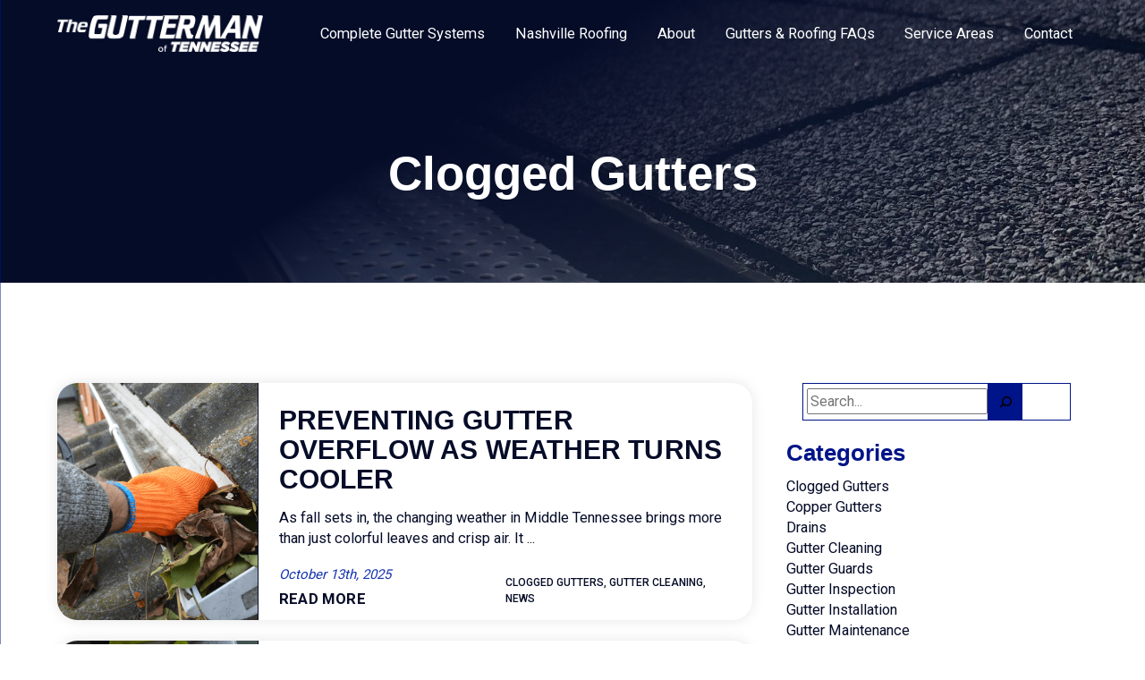

--- FILE ---
content_type: text/html; charset=UTF-8
request_url: https://guttermantn.com/category/clogged-gutters/
body_size: 15394
content:
<!DOCTYPE html>
<html lang="en-US">
  <head>
      <meta name="sitelock-site-verification" content="529" />
      <!-- Google tag (gtag.js) -->
<script async src="https://www.googletagmanager.com/gtag/js?id=G-GWFXN7VV0C"></script>
<script>
  window.dataLayer = window.dataLayer || [];
  function gtag(){dataLayer.push(arguments);}
  gtag('js', new Date());

  gtag('config', 'G-GWFXN7VV0C');
</script>

    <meta name="viewport" content="width=device-width, initial-scale=1">
    <meta charset="UTF-8">
    <link rel="shortcut icon" type="image/x-icon" href="https://guttermantn.com">
    <link rel="apple-touch-icon" href="https://guttermantn.com"/>
    <script src="https://kit.fontawesome.com/f3014e66a4.js" crossorigin="anonymous"></script>
    <meta name='robots' content='index, follow, max-image-preview:large, max-snippet:-1, max-video-preview:-1' />

            <script data-no-defer="1" data-ezscrex="false" data-cfasync="false" data-pagespeed-no-defer data-cookieconsent="ignore">
                var ctPublicFunctions = {"_ajax_nonce":"f5bc650a44","_rest_nonce":"cde1ff06fd","_ajax_url":"\/wp-admin\/admin-ajax.php","_rest_url":"https:\/\/guttermantn.com\/wp-json\/","data__cookies_type":"none","data__ajax_type":"admin_ajax","data__bot_detector_enabled":1,"data__frontend_data_log_enabled":1,"cookiePrefix":"","wprocket_detected":false,"host_url":"guttermantn.com","text__ee_click_to_select":"Click to select the whole data","text__ee_original_email":"The complete one is","text__ee_got_it":"Got it","text__ee_blocked":"Blocked","text__ee_cannot_connect":"Cannot connect","text__ee_cannot_decode":"Can not decode email. Unknown reason","text__ee_email_decoder":"CleanTalk email decoder","text__ee_wait_for_decoding":"The magic is on the way!","text__ee_decoding_process":"Please wait a few seconds while we decode the contact data."}
            </script>
        
            <script data-no-defer="1" data-ezscrex="false" data-cfasync="false" data-pagespeed-no-defer data-cookieconsent="ignore">
                var ctPublic = {"_ajax_nonce":"f5bc650a44","settings__forms__check_internal":0,"settings__forms__check_external":0,"settings__forms__force_protection":0,"settings__forms__search_test":1,"settings__forms__wc_add_to_cart":0,"settings__data__bot_detector_enabled":1,"settings__sfw__anti_crawler":0,"blog_home":"https:\/\/guttermantn.com\/","pixel__setting":"3","pixel__enabled":true,"pixel__url":"https:\/\/moderate11-v4.cleantalk.org\/pixel\/8d97b6ef1eb44541bcdc14bc8e7b53df.gif","data__email_check_before_post":1,"data__email_check_exist_post":0,"data__cookies_type":"none","data__key_is_ok":true,"data__visible_fields_required":true,"wl_brandname":"Anti-Spam by CleanTalk","wl_brandname_short":"CleanTalk","ct_checkjs_key":"2017a3a7e5d1f019ef0b167a2507b73fdfef42c5ad0ba6fc22224e9d5858330b","emailEncoderPassKey":"ca5c984d5dafc37682fc41d69ad251d0","bot_detector_forms_excluded":"W10=","advancedCacheExists":true,"varnishCacheExists":false,"wc_ajax_add_to_cart":true}
            </script>
        
	<!-- This site is optimized with the Yoast SEO plugin v26.6 - https://yoast.com/wordpress/plugins/seo/ -->
	<title>Clogged Gutters Archives | Gutterman of TN</title>
	<link rel="canonical" href="https://guttermantn.com/category/clogged-gutters/" />
	<meta property="og:locale" content="en_US" />
	<meta property="og:type" content="article" />
	<meta property="og:title" content="Clogged Gutters Archives | Gutterman of TN" />
	<meta property="og:url" content="https://guttermantn.com/category/clogged-gutters/" />
	<meta property="og:site_name" content="Gutterman of TN" />
	<meta property="og:image" content="https://guttermantn.com/wp-content/uploads/2023/06/GUTTERMAN-FAVICON.png" />
	<meta property="og:image:width" content="500" />
	<meta property="og:image:height" content="500" />
	<meta property="og:image:type" content="image/png" />
	<meta name="twitter:card" content="summary_large_image" />
	<script type="application/ld+json" class="yoast-schema-graph">{"@context":"https://schema.org","@graph":[{"@type":"CollectionPage","@id":"https://guttermantn.com/category/clogged-gutters/","url":"https://guttermantn.com/category/clogged-gutters/","name":"Clogged Gutters Archives | Gutterman of TN","isPartOf":{"@id":"https://guttermantn.com/#website"},"primaryImageOfPage":{"@id":"https://guttermantn.com/category/clogged-gutters/#primaryimage"},"image":{"@id":"https://guttermantn.com/category/clogged-gutters/#primaryimage"},"thumbnailUrl":"https://guttermantn.com/wp-content/uploads/2024/02/Gutterman-of-TN-Gutter-Replacement.png","inLanguage":"en-US"},{"@type":"ImageObject","inLanguage":"en-US","@id":"https://guttermantn.com/category/clogged-gutters/#primaryimage","url":"https://guttermantn.com/wp-content/uploads/2024/02/Gutterman-of-TN-Gutter-Replacement.png","contentUrl":"https://guttermantn.com/wp-content/uploads/2024/02/Gutterman-of-TN-Gutter-Replacement.png","width":1280,"height":853,"caption":"Hendersonville gutter replacement"},{"@type":"WebSite","@id":"https://guttermantn.com/#website","url":"https://guttermantn.com/","name":"Gutterman of TN","description":"Nashville, TN Gutter Replacement and Installation - All Things Gutters","potentialAction":[{"@type":"SearchAction","target":{"@type":"EntryPoint","urlTemplate":"https://guttermantn.com/?s={search_term_string}"},"query-input":{"@type":"PropertyValueSpecification","valueRequired":true,"valueName":"search_term_string"}}],"inLanguage":"en-US"}]}</script>
	<!-- / Yoast SEO plugin. -->


<link rel='dns-prefetch' href='//fd.cleantalk.org' />
<link rel="alternate" type="application/rss+xml" title="Gutterman of TN &raquo; Clogged Gutters Category Feed" href="https://guttermantn.com/category/clogged-gutters/feed/" />
<style id='wp-img-auto-sizes-contain-inline-css' type='text/css'>
img:is([sizes=auto i],[sizes^="auto," i]){contain-intrinsic-size:3000px 1500px}
/*# sourceURL=wp-img-auto-sizes-contain-inline-css */
</style>
<style id='wp-emoji-styles-inline-css' type='text/css'>

	img.wp-smiley, img.emoji {
		display: inline !important;
		border: none !important;
		box-shadow: none !important;
		height: 1em !important;
		width: 1em !important;
		margin: 0 0.07em !important;
		vertical-align: -0.1em !important;
		background: none !important;
		padding: 0 !important;
	}
/*# sourceURL=wp-emoji-styles-inline-css */
</style>
<style id='wp-block-library-inline-css' type='text/css'>
:root{--wp-block-synced-color:#7a00df;--wp-block-synced-color--rgb:122,0,223;--wp-bound-block-color:var(--wp-block-synced-color);--wp-editor-canvas-background:#ddd;--wp-admin-theme-color:#007cba;--wp-admin-theme-color--rgb:0,124,186;--wp-admin-theme-color-darker-10:#006ba1;--wp-admin-theme-color-darker-10--rgb:0,107,160.5;--wp-admin-theme-color-darker-20:#005a87;--wp-admin-theme-color-darker-20--rgb:0,90,135;--wp-admin-border-width-focus:2px}@media (min-resolution:192dpi){:root{--wp-admin-border-width-focus:1.5px}}.wp-element-button{cursor:pointer}:root .has-very-light-gray-background-color{background-color:#eee}:root .has-very-dark-gray-background-color{background-color:#313131}:root .has-very-light-gray-color{color:#eee}:root .has-very-dark-gray-color{color:#313131}:root .has-vivid-green-cyan-to-vivid-cyan-blue-gradient-background{background:linear-gradient(135deg,#00d084,#0693e3)}:root .has-purple-crush-gradient-background{background:linear-gradient(135deg,#34e2e4,#4721fb 50%,#ab1dfe)}:root .has-hazy-dawn-gradient-background{background:linear-gradient(135deg,#faaca8,#dad0ec)}:root .has-subdued-olive-gradient-background{background:linear-gradient(135deg,#fafae1,#67a671)}:root .has-atomic-cream-gradient-background{background:linear-gradient(135deg,#fdd79a,#004a59)}:root .has-nightshade-gradient-background{background:linear-gradient(135deg,#330968,#31cdcf)}:root .has-midnight-gradient-background{background:linear-gradient(135deg,#020381,#2874fc)}:root{--wp--preset--font-size--normal:16px;--wp--preset--font-size--huge:42px}.has-regular-font-size{font-size:1em}.has-larger-font-size{font-size:2.625em}.has-normal-font-size{font-size:var(--wp--preset--font-size--normal)}.has-huge-font-size{font-size:var(--wp--preset--font-size--huge)}.has-text-align-center{text-align:center}.has-text-align-left{text-align:left}.has-text-align-right{text-align:right}.has-fit-text{white-space:nowrap!important}#end-resizable-editor-section{display:none}.aligncenter{clear:both}.items-justified-left{justify-content:flex-start}.items-justified-center{justify-content:center}.items-justified-right{justify-content:flex-end}.items-justified-space-between{justify-content:space-between}.screen-reader-text{border:0;clip-path:inset(50%);height:1px;margin:-1px;overflow:hidden;padding:0;position:absolute;width:1px;word-wrap:normal!important}.screen-reader-text:focus{background-color:#ddd;clip-path:none;color:#444;display:block;font-size:1em;height:auto;left:5px;line-height:normal;padding:15px 23px 14px;text-decoration:none;top:5px;width:auto;z-index:100000}html :where(.has-border-color){border-style:solid}html :where([style*=border-top-color]){border-top-style:solid}html :where([style*=border-right-color]){border-right-style:solid}html :where([style*=border-bottom-color]){border-bottom-style:solid}html :where([style*=border-left-color]){border-left-style:solid}html :where([style*=border-width]){border-style:solid}html :where([style*=border-top-width]){border-top-style:solid}html :where([style*=border-right-width]){border-right-style:solid}html :where([style*=border-bottom-width]){border-bottom-style:solid}html :where([style*=border-left-width]){border-left-style:solid}html :where(img[class*=wp-image-]){height:auto;max-width:100%}:where(figure){margin:0 0 1em}html :where(.is-position-sticky){--wp-admin--admin-bar--position-offset:var(--wp-admin--admin-bar--height,0px)}@media screen and (max-width:600px){html :where(.is-position-sticky){--wp-admin--admin-bar--position-offset:0px}}

/*# sourceURL=wp-block-library-inline-css */
</style><style id='wp-block-latest-posts-inline-css' type='text/css'>
.wp-block-latest-posts{box-sizing:border-box}.wp-block-latest-posts.alignleft{margin-right:2em}.wp-block-latest-posts.alignright{margin-left:2em}.wp-block-latest-posts.wp-block-latest-posts__list{list-style:none}.wp-block-latest-posts.wp-block-latest-posts__list li{clear:both;overflow-wrap:break-word}.wp-block-latest-posts.is-grid{display:flex;flex-wrap:wrap}.wp-block-latest-posts.is-grid li{margin:0 1.25em 1.25em 0;width:100%}@media (min-width:600px){.wp-block-latest-posts.columns-2 li{width:calc(50% - .625em)}.wp-block-latest-posts.columns-2 li:nth-child(2n){margin-right:0}.wp-block-latest-posts.columns-3 li{width:calc(33.33333% - .83333em)}.wp-block-latest-posts.columns-3 li:nth-child(3n){margin-right:0}.wp-block-latest-posts.columns-4 li{width:calc(25% - .9375em)}.wp-block-latest-posts.columns-4 li:nth-child(4n){margin-right:0}.wp-block-latest-posts.columns-5 li{width:calc(20% - 1em)}.wp-block-latest-posts.columns-5 li:nth-child(5n){margin-right:0}.wp-block-latest-posts.columns-6 li{width:calc(16.66667% - 1.04167em)}.wp-block-latest-posts.columns-6 li:nth-child(6n){margin-right:0}}:root :where(.wp-block-latest-posts.is-grid){padding:0}:root :where(.wp-block-latest-posts.wp-block-latest-posts__list){padding-left:0}.wp-block-latest-posts__post-author,.wp-block-latest-posts__post-date{display:block;font-size:.8125em}.wp-block-latest-posts__post-excerpt,.wp-block-latest-posts__post-full-content{margin-bottom:1em;margin-top:.5em}.wp-block-latest-posts__featured-image a{display:inline-block}.wp-block-latest-posts__featured-image img{height:auto;max-width:100%;width:auto}.wp-block-latest-posts__featured-image.alignleft{float:left;margin-right:1em}.wp-block-latest-posts__featured-image.alignright{float:right;margin-left:1em}.wp-block-latest-posts__featured-image.aligncenter{margin-bottom:1em;text-align:center}
/*# sourceURL=https://guttermantn.com/wp-includes/blocks/latest-posts/style.min.css */
</style>
<style id='global-styles-inline-css' type='text/css'>
:root{--wp--preset--aspect-ratio--square: 1;--wp--preset--aspect-ratio--4-3: 4/3;--wp--preset--aspect-ratio--3-4: 3/4;--wp--preset--aspect-ratio--3-2: 3/2;--wp--preset--aspect-ratio--2-3: 2/3;--wp--preset--aspect-ratio--16-9: 16/9;--wp--preset--aspect-ratio--9-16: 9/16;--wp--preset--color--black: #000000;--wp--preset--color--cyan-bluish-gray: #abb8c3;--wp--preset--color--white: #ffffff;--wp--preset--color--pale-pink: #f78da7;--wp--preset--color--vivid-red: #cf2e2e;--wp--preset--color--luminous-vivid-orange: #ff6900;--wp--preset--color--luminous-vivid-amber: #fcb900;--wp--preset--color--light-green-cyan: #7bdcb5;--wp--preset--color--vivid-green-cyan: #00d084;--wp--preset--color--pale-cyan-blue: #8ed1fc;--wp--preset--color--vivid-cyan-blue: #0693e3;--wp--preset--color--vivid-purple: #9b51e0;--wp--preset--gradient--vivid-cyan-blue-to-vivid-purple: linear-gradient(135deg,rgb(6,147,227) 0%,rgb(155,81,224) 100%);--wp--preset--gradient--light-green-cyan-to-vivid-green-cyan: linear-gradient(135deg,rgb(122,220,180) 0%,rgb(0,208,130) 100%);--wp--preset--gradient--luminous-vivid-amber-to-luminous-vivid-orange: linear-gradient(135deg,rgb(252,185,0) 0%,rgb(255,105,0) 100%);--wp--preset--gradient--luminous-vivid-orange-to-vivid-red: linear-gradient(135deg,rgb(255,105,0) 0%,rgb(207,46,46) 100%);--wp--preset--gradient--very-light-gray-to-cyan-bluish-gray: linear-gradient(135deg,rgb(238,238,238) 0%,rgb(169,184,195) 100%);--wp--preset--gradient--cool-to-warm-spectrum: linear-gradient(135deg,rgb(74,234,220) 0%,rgb(151,120,209) 20%,rgb(207,42,186) 40%,rgb(238,44,130) 60%,rgb(251,105,98) 80%,rgb(254,248,76) 100%);--wp--preset--gradient--blush-light-purple: linear-gradient(135deg,rgb(255,206,236) 0%,rgb(152,150,240) 100%);--wp--preset--gradient--blush-bordeaux: linear-gradient(135deg,rgb(254,205,165) 0%,rgb(254,45,45) 50%,rgb(107,0,62) 100%);--wp--preset--gradient--luminous-dusk: linear-gradient(135deg,rgb(255,203,112) 0%,rgb(199,81,192) 50%,rgb(65,88,208) 100%);--wp--preset--gradient--pale-ocean: linear-gradient(135deg,rgb(255,245,203) 0%,rgb(182,227,212) 50%,rgb(51,167,181) 100%);--wp--preset--gradient--electric-grass: linear-gradient(135deg,rgb(202,248,128) 0%,rgb(113,206,126) 100%);--wp--preset--gradient--midnight: linear-gradient(135deg,rgb(2,3,129) 0%,rgb(40,116,252) 100%);--wp--preset--font-size--small: 13px;--wp--preset--font-size--medium: 20px;--wp--preset--font-size--large: 36px;--wp--preset--font-size--x-large: 42px;--wp--preset--spacing--20: 0.44rem;--wp--preset--spacing--30: 0.67rem;--wp--preset--spacing--40: 1rem;--wp--preset--spacing--50: 1.5rem;--wp--preset--spacing--60: 2.25rem;--wp--preset--spacing--70: 3.38rem;--wp--preset--spacing--80: 5.06rem;--wp--preset--shadow--natural: 6px 6px 9px rgba(0, 0, 0, 0.2);--wp--preset--shadow--deep: 12px 12px 50px rgba(0, 0, 0, 0.4);--wp--preset--shadow--sharp: 6px 6px 0px rgba(0, 0, 0, 0.2);--wp--preset--shadow--outlined: 6px 6px 0px -3px rgb(255, 255, 255), 6px 6px rgb(0, 0, 0);--wp--preset--shadow--crisp: 6px 6px 0px rgb(0, 0, 0);}:where(.is-layout-flex){gap: 0.5em;}:where(.is-layout-grid){gap: 0.5em;}body .is-layout-flex{display: flex;}.is-layout-flex{flex-wrap: wrap;align-items: center;}.is-layout-flex > :is(*, div){margin: 0;}body .is-layout-grid{display: grid;}.is-layout-grid > :is(*, div){margin: 0;}:where(.wp-block-columns.is-layout-flex){gap: 2em;}:where(.wp-block-columns.is-layout-grid){gap: 2em;}:where(.wp-block-post-template.is-layout-flex){gap: 1.25em;}:where(.wp-block-post-template.is-layout-grid){gap: 1.25em;}.has-black-color{color: var(--wp--preset--color--black) !important;}.has-cyan-bluish-gray-color{color: var(--wp--preset--color--cyan-bluish-gray) !important;}.has-white-color{color: var(--wp--preset--color--white) !important;}.has-pale-pink-color{color: var(--wp--preset--color--pale-pink) !important;}.has-vivid-red-color{color: var(--wp--preset--color--vivid-red) !important;}.has-luminous-vivid-orange-color{color: var(--wp--preset--color--luminous-vivid-orange) !important;}.has-luminous-vivid-amber-color{color: var(--wp--preset--color--luminous-vivid-amber) !important;}.has-light-green-cyan-color{color: var(--wp--preset--color--light-green-cyan) !important;}.has-vivid-green-cyan-color{color: var(--wp--preset--color--vivid-green-cyan) !important;}.has-pale-cyan-blue-color{color: var(--wp--preset--color--pale-cyan-blue) !important;}.has-vivid-cyan-blue-color{color: var(--wp--preset--color--vivid-cyan-blue) !important;}.has-vivid-purple-color{color: var(--wp--preset--color--vivid-purple) !important;}.has-black-background-color{background-color: var(--wp--preset--color--black) !important;}.has-cyan-bluish-gray-background-color{background-color: var(--wp--preset--color--cyan-bluish-gray) !important;}.has-white-background-color{background-color: var(--wp--preset--color--white) !important;}.has-pale-pink-background-color{background-color: var(--wp--preset--color--pale-pink) !important;}.has-vivid-red-background-color{background-color: var(--wp--preset--color--vivid-red) !important;}.has-luminous-vivid-orange-background-color{background-color: var(--wp--preset--color--luminous-vivid-orange) !important;}.has-luminous-vivid-amber-background-color{background-color: var(--wp--preset--color--luminous-vivid-amber) !important;}.has-light-green-cyan-background-color{background-color: var(--wp--preset--color--light-green-cyan) !important;}.has-vivid-green-cyan-background-color{background-color: var(--wp--preset--color--vivid-green-cyan) !important;}.has-pale-cyan-blue-background-color{background-color: var(--wp--preset--color--pale-cyan-blue) !important;}.has-vivid-cyan-blue-background-color{background-color: var(--wp--preset--color--vivid-cyan-blue) !important;}.has-vivid-purple-background-color{background-color: var(--wp--preset--color--vivid-purple) !important;}.has-black-border-color{border-color: var(--wp--preset--color--black) !important;}.has-cyan-bluish-gray-border-color{border-color: var(--wp--preset--color--cyan-bluish-gray) !important;}.has-white-border-color{border-color: var(--wp--preset--color--white) !important;}.has-pale-pink-border-color{border-color: var(--wp--preset--color--pale-pink) !important;}.has-vivid-red-border-color{border-color: var(--wp--preset--color--vivid-red) !important;}.has-luminous-vivid-orange-border-color{border-color: var(--wp--preset--color--luminous-vivid-orange) !important;}.has-luminous-vivid-amber-border-color{border-color: var(--wp--preset--color--luminous-vivid-amber) !important;}.has-light-green-cyan-border-color{border-color: var(--wp--preset--color--light-green-cyan) !important;}.has-vivid-green-cyan-border-color{border-color: var(--wp--preset--color--vivid-green-cyan) !important;}.has-pale-cyan-blue-border-color{border-color: var(--wp--preset--color--pale-cyan-blue) !important;}.has-vivid-cyan-blue-border-color{border-color: var(--wp--preset--color--vivid-cyan-blue) !important;}.has-vivid-purple-border-color{border-color: var(--wp--preset--color--vivid-purple) !important;}.has-vivid-cyan-blue-to-vivid-purple-gradient-background{background: var(--wp--preset--gradient--vivid-cyan-blue-to-vivid-purple) !important;}.has-light-green-cyan-to-vivid-green-cyan-gradient-background{background: var(--wp--preset--gradient--light-green-cyan-to-vivid-green-cyan) !important;}.has-luminous-vivid-amber-to-luminous-vivid-orange-gradient-background{background: var(--wp--preset--gradient--luminous-vivid-amber-to-luminous-vivid-orange) !important;}.has-luminous-vivid-orange-to-vivid-red-gradient-background{background: var(--wp--preset--gradient--luminous-vivid-orange-to-vivid-red) !important;}.has-very-light-gray-to-cyan-bluish-gray-gradient-background{background: var(--wp--preset--gradient--very-light-gray-to-cyan-bluish-gray) !important;}.has-cool-to-warm-spectrum-gradient-background{background: var(--wp--preset--gradient--cool-to-warm-spectrum) !important;}.has-blush-light-purple-gradient-background{background: var(--wp--preset--gradient--blush-light-purple) !important;}.has-blush-bordeaux-gradient-background{background: var(--wp--preset--gradient--blush-bordeaux) !important;}.has-luminous-dusk-gradient-background{background: var(--wp--preset--gradient--luminous-dusk) !important;}.has-pale-ocean-gradient-background{background: var(--wp--preset--gradient--pale-ocean) !important;}.has-electric-grass-gradient-background{background: var(--wp--preset--gradient--electric-grass) !important;}.has-midnight-gradient-background{background: var(--wp--preset--gradient--midnight) !important;}.has-small-font-size{font-size: var(--wp--preset--font-size--small) !important;}.has-medium-font-size{font-size: var(--wp--preset--font-size--medium) !important;}.has-large-font-size{font-size: var(--wp--preset--font-size--large) !important;}.has-x-large-font-size{font-size: var(--wp--preset--font-size--x-large) !important;}
/*# sourceURL=global-styles-inline-css */
</style>

<style id='classic-theme-styles-inline-css' type='text/css'>
/*! This file is auto-generated */
.wp-block-button__link{color:#fff;background-color:#32373c;border-radius:9999px;box-shadow:none;text-decoration:none;padding:calc(.667em + 2px) calc(1.333em + 2px);font-size:1.125em}.wp-block-file__button{background:#32373c;color:#fff;text-decoration:none}
/*# sourceURL=/wp-includes/css/classic-themes.min.css */
</style>
<link rel='stylesheet' id='cleantalk-public-css-css' href='https://guttermantn.com/wp-content/plugins/cleantalk-spam-protect/css/cleantalk-public.min.css?ver=6.69.2_1765999364' type='text/css' media='all' />
<link rel='stylesheet' id='cleantalk-email-decoder-css-css' href='https://guttermantn.com/wp-content/plugins/cleantalk-spam-protect/css/cleantalk-email-decoder.min.css?ver=6.69.2_1765999364' type='text/css' media='all' />
<link rel='stylesheet' id='extra-css-css' href='https://guttermantn.com/wp-content/themes/WSTTheme/compiled/extra-css.min.css?ver=20230523202248' type='text/css' media='all' />
<link rel='stylesheet' id='theme-css-css' href='https://guttermantn.com/wp-content/themes/WSTTheme/compiled/styles.min.css?ver=20230523202248' type='text/css' media='all' />
<link rel='stylesheet' id='child-theme-css-css' href='https://guttermantn.com/wp-content/themes/WSTTheme-Child/compiled/styles.min.css?ver=20230712164835' type='text/css' media='all' />
<link rel='stylesheet' id='child-extra-css-css' href='https://guttermantn.com/wp-content/themes/WSTTheme-Child/compiled/extra-css.min.css?ver=20230523202132' type='text/css' media='all' />
<link rel='stylesheet' id='child-additional-css-css' href='https://guttermantn.com/wp-content/themes/WSTTheme-Child/additional-css/additional-stylesheet.css?ver=20250911135108' type='text/css' media='all' />
<script type="text/javascript" src="https://guttermantn.com/wp-content/plugins/cleantalk-spam-protect/js/apbct-public-bundle.min.js?ver=6.69.2_1765999365" id="apbct-public-bundle.min-js-js"></script>
<script type="text/javascript" src="https://fd.cleantalk.org/ct-bot-detector-wrapper.js?ver=6.69.2" id="ct_bot_detector-js" defer="defer" data-wp-strategy="defer"></script>
<script type="text/javascript" src="https://guttermantn.com/wp-includes/js/jquery/jquery.min.js?ver=3.7.1" id="jquery-core-js"></script>
<script type="text/javascript" src="https://guttermantn.com/wp-includes/js/jquery/jquery-migrate.min.js?ver=3.4.1" id="jquery-migrate-js"></script>
<script type="text/javascript" src="https://guttermantn.com/wp-content/themes/WSTTheme/compiled/scripts.min.js?ver=20230523202248" id="scripts-js-js"></script>
<script type="text/javascript" src="https://guttermantn.com/wp-content/themes/WSTTheme/compiled/extra-scripts.min.js?ver=20230523202248" id="extra-scripts-js-js"></script>
<script type="text/javascript" src="https://guttermantn.com/wp-content/themes/WSTTheme-Child/compiled/scripts.min.js?ver=20240501181816" id="child-scripts-js-js"></script>
<script type="text/javascript" src="https://guttermantn.com/wp-content/themes/WSTTheme-Child/compiled/extra-scripts.min.js?ver=20230523202132" id="child-extra-scripts-js-js"></script>
<link rel="https://api.w.org/" href="https://guttermantn.com/wp-json/" /><link rel="alternate" title="JSON" type="application/json" href="https://guttermantn.com/wp-json/wp/v2/categories/283" /><link rel="EditURI" type="application/rsd+xml" title="RSD" href="https://guttermantn.com/xmlrpc.php?rsd" />
<meta name="generator" content="WordPress 6.9" />
<meta name="cdp-version" content="1.5.0" /><link rel="icon" href="https://guttermantn.com/wp-content/uploads/2023/06/GUTTERMAN-FAVICON-150x150.png" sizes="32x32" />
<link rel="icon" href="https://guttermantn.com/wp-content/uploads/2023/06/GUTTERMAN-FAVICON-300x300.png" sizes="192x192" />
<link rel="apple-touch-icon" href="https://guttermantn.com/wp-content/uploads/2023/06/GUTTERMAN-FAVICON-300x300.png" />
<meta name="msapplication-TileImage" content="https://guttermantn.com/wp-content/uploads/2023/06/GUTTERMAN-FAVICON-300x300.png" />
	  <script type="text/javascript">
(function(){
             var d = document, t = 'script',
                 o = d.createElement(t),
                 s = d.getElementsByTagName(t)[0];
                 o.src = 'https://app.realworklabs.com/static/plugin/loader.js?v=' + new Date().getTime();
                 window.addEventListener('rwlPluginReady', function () {
                     window.rwlPlugin.init('https://app.realworklabs.com', 'P6857_b_sqK9L6Vg');
                }, false);
                s.parentNode.insertBefore(o, s);

            }());
</script>
    <!-- Google tag (gtag.js) -->
<script async src="https://www.googletagmanager.com/gtag/js?id=AW-11255052602"></script>
<script>
  window.dataLayer = window.dataLayer || [];
  function gtag(){dataLayer.push(arguments);}
  gtag('js', new Date());

  gtag('config', 'AW-11255052602');
</script>

<script>
  gtag('config', 'AW-11255052602/HO2TCIrkoskYELry6fYp', {
    'phone_conversion_number': '(615) 678-7454'
  });
</script>  </head>
  <body class="archive category category-clogged-gutters category-283 wp-theme-WSTTheme wp-child-theme-WSTTheme-Child">
    <header class="wst-header wsta">
      <div class="header">
        <div class="header__logo">
          <a class="header__logo-container" href="https://guttermantn.com">
            <img class="logo" src="https://guttermantn.com/wp-content/uploads/2023/10/GUTTERMAN_TN_LOGO.png" alt=""/>
			          </a>
        </div> <!-- Header Content & Logo -->
        <nav class="header__nav">
          <div class="menu-main-menu-container"><ul id="menu-main-menu" class="menu wst-menu-class"><li id="menu-item-2779" class="menu-item menu-item-type-post_type menu-item-object-page menu-item-has-children menu-item-2779"><a href="https://guttermantn.com/complete-gutter-systems/">Complete Gutter Systems</a>
<ul class="sub-menu">
	<li id="menu-item-2780" class="menu-item menu-item-type-custom menu-item-object-custom menu-item-2780"><a href="/complete-gutter-systems/#armorguard">ArmorGuard</a></li>
	<li id="menu-item-2781" class="menu-item menu-item-type-custom menu-item-object-custom menu-item-has-children menu-item-2781"><a href="/complete-gutter-systems/#safeguard">SafeGuard Gutter Guards</a>
	<ul class="sub-menu">
		<li id="menu-item-2782" class="menu-item menu-item-type-custom menu-item-object-custom menu-item-2782"><a href="/complete-gutter-systems/#safeguard-faqs">SafeGuard FAQs</a></li>
	</ul>
</li>
	<li id="menu-item-2783" class="menu-item menu-item-type-custom menu-item-object-custom menu-item-2783"><a href="/complete-gutter-systems/#specialty-gutters">Specialty Gutters</a></li>
	<li id="menu-item-2784" class="menu-item menu-item-type-custom menu-item-object-custom menu-item-2784"><a href="/complete-gutter-systems/#gutter-replacement">Gutter Replacement</a></li>
</ul>
</li>
<li id="menu-item-3209" class="menu-item menu-item-type-post_type menu-item-object-page menu-item-has-children menu-item-3209"><a href="https://guttermantn.com/gmt-roofing/">Nashville Roofing</a>
<ul class="sub-menu">
	<li id="menu-item-2935" class="menu-item menu-item-type-post_type menu-item-object-page menu-item-2935"><a href="https://guttermantn.com/gmt-roofing/asphalt-shingle/">Asphalt Shingle</a></li>
	<li id="menu-item-4176" class="menu-item menu-item-type-post_type menu-item-object-page menu-item-4176"><a href="https://guttermantn.com/metal-roofing-nashville-tn/">Metal Shingle</a></li>
</ul>
</li>
<li id="menu-item-2994" class="menu-item menu-item-type-post_type menu-item-object-page menu-item-has-children menu-item-2994"><a href="https://guttermantn.com/about/">About</a>
<ul class="sub-menu">
	<li id="menu-item-3783" class="menu-item menu-item-type-post_type menu-item-object-page menu-item-3783"><a href="https://guttermantn.com/recent-projects/">Recent Projects</a></li>
	<li id="menu-item-198" class="menu-item menu-item-type-post_type menu-item-object-page current_page_parent menu-item-198"><a href="https://guttermantn.com/news/">News</a></li>
</ul>
</li>
<li id="menu-item-2997" class="menu-item menu-item-type-post_type menu-item-object-page menu-item-2997"><a href="https://guttermantn.com/faqs/">Gutters &#038; Roofing FAQs</a></li>
<li id="menu-item-3333" class="menu-item menu-item-type-custom menu-item-object-custom menu-item-has-children menu-item-3333"><a>Service Areas</a>
<ul class="sub-menu">
	<li id="menu-item-3087" class="menu-item menu-item-type-post_type menu-item-object-page menu-item-has-children menu-item-3087"><a href="https://guttermantn.com/service-areas/franklin/">Franklin</a>
	<ul class="sub-menu">
		<li id="menu-item-4182" class="menu-item menu-item-type-post_type menu-item-object-page menu-item-4182"><a href="https://guttermantn.com/metal-roofing-franklin-tn/">Metal Roofing</a></li>
	</ul>
</li>
	<li id="menu-item-3086" class="menu-item menu-item-type-post_type menu-item-object-page menu-item-3086"><a href="https://guttermantn.com/service-areas/brentwood/">Brentwood</a></li>
	<li id="menu-item-3085" class="menu-item menu-item-type-post_type menu-item-object-page menu-item-3085"><a href="https://guttermantn.com/service-areas/east-nashville/">East Nashville</a></li>
	<li id="menu-item-3084" class="menu-item menu-item-type-post_type menu-item-object-page menu-item-3084"><a href="https://guttermantn.com/service-areas/west-nashville/">West Nashville</a></li>
	<li id="menu-item-3337" class="menu-item menu-item-type-post_type menu-item-object-page menu-item-3337"><a href="https://guttermantn.com/service-areas/hendersonville/">Hendersonville</a></li>
</ul>
</li>
<li id="menu-item-169" class="menu-item menu-item-type-post_type menu-item-object-page menu-item-169"><a href="https://guttermantn.com/contact/">Contact</a></li>
</ul></div>        </nav> <!-- Header Navigation -->
        <div class="header__tools">
          <!-- additional desktop header information here, phone, email, cta etc -->
                    <!-- mobile button start -->
          <div class="mobile-button">
            <div class="button-container">
              <div class="bar1 bar"></div>
              <div class="bar2 bar"></div>
              <div class="bar3 bar"></div>
            </div>
          </div> <!-- end mobile button -->
        </div>
      </div> <!-- end header class -->

      <!-- Mobile Menu -->
      <div class="mobile-menu" id="mobile-menu">
        <div class="mobile-menu__top">
          <span class="mobile-logo-container">
            <div class="logo" style="background-image: url('https://guttermantn.com/wp-content/uploads/2023/10/GUTTERMAN_TN_LOGO.png');"></div>
          </span>
        </div>
        <div class="mobile-menu__middle">
          <nav class="menu-container">
            <div class="menu-main-menu-container"><ul id="menu-main-menu-1" class="menu"><li class="menu-item menu-item-type-post_type menu-item-object-page menu-item-has-children menu-item-2779"><a href="https://guttermantn.com/complete-gutter-systems/">Complete Gutter Systems</a>
<ul class="sub-menu">
	<li class="menu-item menu-item-type-custom menu-item-object-custom menu-item-2780"><a href="/complete-gutter-systems/#armorguard">ArmorGuard</a></li>
	<li class="menu-item menu-item-type-custom menu-item-object-custom menu-item-has-children menu-item-2781"><a href="/complete-gutter-systems/#safeguard">SafeGuard Gutter Guards</a>
	<ul class="sub-menu">
		<li class="menu-item menu-item-type-custom menu-item-object-custom menu-item-2782"><a href="/complete-gutter-systems/#safeguard-faqs">SafeGuard FAQs</a></li>
	</ul>
</li>
	<li class="menu-item menu-item-type-custom menu-item-object-custom menu-item-2783"><a href="/complete-gutter-systems/#specialty-gutters">Specialty Gutters</a></li>
	<li class="menu-item menu-item-type-custom menu-item-object-custom menu-item-2784"><a href="/complete-gutter-systems/#gutter-replacement">Gutter Replacement</a></li>
</ul>
</li>
<li class="menu-item menu-item-type-post_type menu-item-object-page menu-item-has-children menu-item-3209"><a href="https://guttermantn.com/gmt-roofing/">Nashville Roofing</a>
<ul class="sub-menu">
	<li class="menu-item menu-item-type-post_type menu-item-object-page menu-item-2935"><a href="https://guttermantn.com/gmt-roofing/asphalt-shingle/">Asphalt Shingle</a></li>
	<li class="menu-item menu-item-type-post_type menu-item-object-page menu-item-4176"><a href="https://guttermantn.com/metal-roofing-nashville-tn/">Metal Shingle</a></li>
</ul>
</li>
<li class="menu-item menu-item-type-post_type menu-item-object-page menu-item-has-children menu-item-2994"><a href="https://guttermantn.com/about/">About</a>
<ul class="sub-menu">
	<li class="menu-item menu-item-type-post_type menu-item-object-page menu-item-3783"><a href="https://guttermantn.com/recent-projects/">Recent Projects</a></li>
	<li class="menu-item menu-item-type-post_type menu-item-object-page current_page_parent menu-item-198"><a href="https://guttermantn.com/news/">News</a></li>
</ul>
</li>
<li class="menu-item menu-item-type-post_type menu-item-object-page menu-item-2997"><a href="https://guttermantn.com/faqs/">Gutters &#038; Roofing FAQs</a></li>
<li class="menu-item menu-item-type-custom menu-item-object-custom menu-item-has-children menu-item-3333"><a>Service Areas</a>
<ul class="sub-menu">
	<li class="menu-item menu-item-type-post_type menu-item-object-page menu-item-has-children menu-item-3087"><a href="https://guttermantn.com/service-areas/franklin/">Franklin</a>
	<ul class="sub-menu">
		<li class="menu-item menu-item-type-post_type menu-item-object-page menu-item-4182"><a href="https://guttermantn.com/metal-roofing-franklin-tn/">Metal Roofing</a></li>
	</ul>
</li>
	<li class="menu-item menu-item-type-post_type menu-item-object-page menu-item-3086"><a href="https://guttermantn.com/service-areas/brentwood/">Brentwood</a></li>
	<li class="menu-item menu-item-type-post_type menu-item-object-page menu-item-3085"><a href="https://guttermantn.com/service-areas/east-nashville/">East Nashville</a></li>
	<li class="menu-item menu-item-type-post_type menu-item-object-page menu-item-3084"><a href="https://guttermantn.com/service-areas/west-nashville/">West Nashville</a></li>
	<li class="menu-item menu-item-type-post_type menu-item-object-page menu-item-3337"><a href="https://guttermantn.com/service-areas/hendersonville/">Hendersonville</a></li>
</ul>
</li>
<li class="menu-item menu-item-type-post_type menu-item-object-page menu-item-169"><a href="https://guttermantn.com/contact/">Contact</a></li>
</ul></div>          </nav>
        </div>
        <div class="mobile-menu__bottom">
                      <div class="mobile-menu__bottom-social">
                                                <a href="#" class="social-link"><i class="fab fa-facebook-f"></i></a>
                                                                  <a href="#" class="social-link"><i class="fab fa-twitter"></i></a>
                                                                  <a href="#" class="social-link"><i class="fab fa-instagram"></i></a>
                                                                  <a href="#" class="social-link"><i class="fab fa-linkedin-in"></i></a>
                                            </div><!-- end social-links -->
                    
        <div class="theme-button align-left mart3 ">
            <a class="cta theme-fill-1" href="tel:(615)%20678-7454" target="">(615) 678-7454</a>
        </div>
            </div>
      </div>

    </header>

    <!-- Search Modal -->
    
    <div class="mobile-overlay"></div>

    <div class="body-container">
<main id="blog-page">




  <div class="child-header dark " style="background-image: url(https://guttermantn.com/wp-content/uploads/2023/05/roof-of-a-house-showing-gutter-and-gutter-guard-pr-2022-11-08-09-05-38-utc.jpg);">

      <h1 class="title">Clogged Gutters</h1>
  </div>


<div id="blog-page" class="category m-padding-top m-padding-bottom">

  <div class="section-inner xl-con">
    <aside class="blog-sidebar">
      <li id="block-wst-search" class="widget widget_block wst-widget_search wst-widget_search-desktop"><form role="search" method="get" action="https://guttermantn.com" class="wp-block-search__button-inside wp-block-search__icon-button wp-block-search"><label for="wp-block-search__input-1" class="wp-block-search__label screen-reader-text">Search</label><div class="wp-block-search__inside-wrapper "><input type="hidden" value="post" name="post_type" id="post_type" /><input type="search" id="wp-block-search__input-1" class="wp-block-search__input " name="s" value="" placeholder="Search..." required=""><button type="submit" class="wp-block-search__button  has-icon" aria-label=""><svg id="search-icon" class="search-icon" viewBox="0 0 24 24" width="24" height="24">
					<path d="M13.5 6C10.5 6 8 8.5 8 11.5c0 1.1.3 2.1.9 3l-3.4 3 1 1.1 3.4-2.9c1 .9 2.2 1.4 3.6 1.4 3 0 5.5-2.5 5.5-5.5C19 8.5 16.5 6 13.5 6zm0 9.5c-2.2 0-4-1.8-4-4s1.8-4 4-4 4 1.8 4 4-1.8 4-4 4z"></path>
				</svg></button></div></form></li>      
      <li id="categories-2" class="widget widget_categories"><h2 class="widgettitle">Categories</h2>

			<ul>
					<li class="cat-item cat-item-283 current-cat"><a aria-current="page" href="https://guttermantn.com/category/clogged-gutters/">Clogged Gutters</a>
</li>
	<li class="cat-item cat-item-269"><a href="https://guttermantn.com/category/copper-gutters/">Copper Gutters</a>
</li>
	<li class="cat-item cat-item-311"><a href="https://guttermantn.com/category/drains/">Drains</a>
</li>
	<li class="cat-item cat-item-286"><a href="https://guttermantn.com/category/gutter-cleaning/">Gutter Cleaning</a>
</li>
	<li class="cat-item cat-item-274"><a href="https://guttermantn.com/category/gutter-guards/">Gutter Guards</a>
</li>
	<li class="cat-item cat-item-234"><a href="https://guttermantn.com/category/gutter-inspection/">Gutter Inspection</a>
</li>
	<li class="cat-item cat-item-164"><a href="https://guttermantn.com/category/gutter-installation-2/">Gutter Installation</a>
</li>
	<li class="cat-item cat-item-59"><a href="https://guttermantn.com/category/gutter-maintenance/">Gutter Maintenance</a>
</li>
	<li class="cat-item cat-item-330"><a href="https://guttermantn.com/category/gutter-repairs/">Gutter Repairs</a>
</li>
	<li class="cat-item cat-item-289"><a href="https://guttermantn.com/category/gutter-replacements/">Gutter Replacements</a>
</li>
	<li class="cat-item cat-item-53"><a href="https://guttermantn.com/category/gutter-systems/">Gutter Systems</a>
</li>
	<li class="cat-item cat-item-355"><a href="https://guttermantn.com/category/gutters-in-winter/">Gutters in Winter</a>
</li>
	<li class="cat-item cat-item-360"><a href="https://guttermantn.com/category/metal-shingle-roof/">Metal Shingle roof</a>
</li>
	<li class="cat-item cat-item-1"><a href="https://guttermantn.com/category/news/">News</a>
</li>
	<li class="cat-item cat-item-267"><a href="https://guttermantn.com/category/rain-barrels/">Rain Barrels</a>
</li>
	<li class="cat-item cat-item-207"><a href="https://guttermantn.com/category/roofing/">Roofing</a>
</li>
	<li class="cat-item cat-item-324"><a href="https://guttermantn.com/category/shingles/">Shingles</a>
</li>
	<li class="cat-item cat-item-320"><a href="https://guttermantn.com/category/specialty-gutters/">Specialty Gutters</a>
</li>
	<li class="cat-item cat-item-158"><a href="https://guttermantn.com/category/uncategorized/">Uncategorized</a>
</li>
	<li class="cat-item cat-item-64"><a href="https://guttermantn.com/category/water-management/">Water Management</a>
</li>
	<li class="cat-item cat-item-327"><a href="https://guttermantn.com/category/winterizing-gutters/">Winterizing Gutters</a>
</li>
			</ul>

			</li>
<li id="archives-2" class="widget widget_archive"><h2 class="widgettitle">Archives</h2>

			<ul>
					<li><a href='https://guttermantn.com/2025/12/'>December 2025</a></li>
	<li><a href='https://guttermantn.com/2025/11/'>November 2025</a></li>
	<li><a href='https://guttermantn.com/2025/10/'>October 2025</a></li>
	<li><a href='https://guttermantn.com/2025/09/'>September 2025</a></li>
	<li><a href='https://guttermantn.com/2025/08/'>August 2025</a></li>
	<li><a href='https://guttermantn.com/2025/07/'>July 2025</a></li>
	<li><a href='https://guttermantn.com/2025/06/'>June 2025</a></li>
	<li><a href='https://guttermantn.com/2025/05/'>May 2025</a></li>
	<li><a href='https://guttermantn.com/2025/04/'>April 2025</a></li>
	<li><a href='https://guttermantn.com/2025/03/'>March 2025</a></li>
	<li><a href='https://guttermantn.com/2025/02/'>February 2025</a></li>
	<li><a href='https://guttermantn.com/2025/01/'>January 2025</a></li>
	<li><a href='https://guttermantn.com/2024/12/'>December 2024</a></li>
	<li><a href='https://guttermantn.com/2024/11/'>November 2024</a></li>
	<li><a href='https://guttermantn.com/2024/10/'>October 2024</a></li>
	<li><a href='https://guttermantn.com/2024/09/'>September 2024</a></li>
	<li><a href='https://guttermantn.com/2024/08/'>August 2024</a></li>
	<li><a href='https://guttermantn.com/2024/07/'>July 2024</a></li>
	<li><a href='https://guttermantn.com/2024/06/'>June 2024</a></li>
	<li><a href='https://guttermantn.com/2024/05/'>May 2024</a></li>
	<li><a href='https://guttermantn.com/2024/04/'>April 2024</a></li>
	<li><a href='https://guttermantn.com/2024/03/'>March 2024</a></li>
	<li><a href='https://guttermantn.com/2024/02/'>February 2024</a></li>
	<li><a href='https://guttermantn.com/2023/12/'>December 2023</a></li>
	<li><a href='https://guttermantn.com/2023/11/'>November 2023</a></li>
	<li><a href='https://guttermantn.com/2023/10/'>October 2023</a></li>
	<li><a href='https://guttermantn.com/2023/09/'>September 2023</a></li>
	<li><a href='https://guttermantn.com/2023/08/'>August 2023</a></li>
	<li><a href='https://guttermantn.com/2023/07/'>July 2023</a></li>
	<li><a href='https://guttermantn.com/2023/06/'>June 2023</a></li>
	<li><a href='https://guttermantn.com/2020/03/'>March 2020</a></li>
	<li><a href='https://guttermantn.com/2020/02/'>February 2020</a></li>
	<li><a href='https://guttermantn.com/2020/01/'>January 2020</a></li>
	<li><a href='https://guttermantn.com/2019/12/'>December 2019</a></li>
	<li><a href='https://guttermantn.com/2019/11/'>November 2019</a></li>
	<li><a href='https://guttermantn.com/2019/10/'>October 2019</a></li>
	<li><a href='https://guttermantn.com/2019/09/'>September 2019</a></li>
	<li><a href='https://guttermantn.com/2019/08/'>August 2019</a></li>
	<li><a href='https://guttermantn.com/2019/07/'>July 2019</a></li>
	<li><a href='https://guttermantn.com/2019/06/'>June 2019</a></li>
	<li><a href='https://guttermantn.com/2019/05/'>May 2019</a></li>
	<li><a href='https://guttermantn.com/2019/04/'>April 2019</a></li>
	<li><a href='https://guttermantn.com/2019/03/'>March 2019</a></li>
	<li><a href='https://guttermantn.com/2019/02/'>February 2019</a></li>
	<li><a href='https://guttermantn.com/2019/01/'>January 2019</a></li>
	<li><a href='https://guttermantn.com/2018/12/'>December 2018</a></li>
	<li><a href='https://guttermantn.com/2018/11/'>November 2018</a></li>
	<li><a href='https://guttermantn.com/2018/10/'>October 2018</a></li>
	<li><a href='https://guttermantn.com/2018/09/'>September 2018</a></li>
	<li><a href='https://guttermantn.com/2018/08/'>August 2018</a></li>
	<li><a href='https://guttermantn.com/2018/07/'>July 2018</a></li>
	<li><a href='https://guttermantn.com/2018/06/'>June 2018</a></li>
	<li><a href='https://guttermantn.com/2018/05/'>May 2018</a></li>
	<li><a href='https://guttermantn.com/2018/04/'>April 2018</a></li>
	<li><a href='https://guttermantn.com/2018/03/'>March 2018</a></li>
	<li><a href='https://guttermantn.com/2018/02/'>February 2018</a></li>
	<li><a href='https://guttermantn.com/2018/01/'>January 2018</a></li>
	<li><a href='https://guttermantn.com/2017/12/'>December 2017</a></li>
	<li><a href='https://guttermantn.com/2017/11/'>November 2017</a></li>
	<li><a href='https://guttermantn.com/2017/10/'>October 2017</a></li>
	<li><a href='https://guttermantn.com/2017/09/'>September 2017</a></li>
	<li><a href='https://guttermantn.com/2017/08/'>August 2017</a></li>
	<li><a href='https://guttermantn.com/2017/07/'>July 2017</a></li>
	<li><a href='https://guttermantn.com/2017/06/'>June 2017</a></li>
	<li><a href='https://guttermantn.com/2017/05/'>May 2017</a></li>
	<li><a href='https://guttermantn.com/2017/04/'>April 2017</a></li>
	<li><a href='https://guttermantn.com/2017/03/'>March 2017</a></li>
	<li><a href='https://guttermantn.com/2017/02/'>February 2017</a></li>
	<li><a href='https://guttermantn.com/2017/01/'>January 2017</a></li>
	<li><a href='https://guttermantn.com/2016/12/'>December 2016</a></li>
	<li><a href='https://guttermantn.com/2016/11/'>November 2016</a></li>
	<li><a href='https://guttermantn.com/2016/10/'>October 2016</a></li>
	<li><a href='https://guttermantn.com/2016/09/'>September 2016</a></li>
	<li><a href='https://guttermantn.com/2016/08/'>August 2016</a></li>
	<li><a href='https://guttermantn.com/2016/07/'>July 2016</a></li>
	<li><a href='https://guttermantn.com/2016/06/'>June 2016</a></li>
	<li><a href='https://guttermantn.com/2016/05/'>May 2016</a></li>
	<li><a href='https://guttermantn.com/2016/04/'>April 2016</a></li>
	<li><a href='https://guttermantn.com/2016/03/'>March 2016</a></li>
	<li><a href='https://guttermantn.com/2016/02/'>February 2016</a></li>
	<li><a href='https://guttermantn.com/2016/01/'>January 2016</a></li>
	<li><a href='https://guttermantn.com/2015/12/'>December 2015</a></li>
	<li><a href='https://guttermantn.com/2015/11/'>November 2015</a></li>
	<li><a href='https://guttermantn.com/2015/10/'>October 2015</a></li>
	<li><a href='https://guttermantn.com/2015/09/'>September 2015</a></li>
	<li><a href='https://guttermantn.com/2015/08/'>August 2015</a></li>
	<li><a href='https://guttermantn.com/2015/07/'>July 2015</a></li>
	<li><a href='https://guttermantn.com/2015/06/'>June 2015</a></li>
	<li><a href='https://guttermantn.com/2015/05/'>May 2015</a></li>
	<li><a href='https://guttermantn.com/2015/04/'>April 2015</a></li>
	<li><a href='https://guttermantn.com/2015/03/'>March 2015</a></li>
	<li><a href='https://guttermantn.com/2015/02/'>February 2015</a></li>
	<li><a href='https://guttermantn.com/2015/01/'>January 2015</a></li>
	<li><a href='https://guttermantn.com/2014/12/'>December 2014</a></li>
	<li><a href='https://guttermantn.com/2014/11/'>November 2014</a></li>
	<li><a href='https://guttermantn.com/2014/10/'>October 2014</a></li>
	<li><a href='https://guttermantn.com/2014/09/'>September 2014</a></li>
	<li><a href='https://guttermantn.com/2014/08/'>August 2014</a></li>
	<li><a href='https://guttermantn.com/2014/07/'>July 2014</a></li>
	<li><a href='https://guttermantn.com/2014/06/'>June 2014</a></li>
	<li><a href='https://guttermantn.com/2014/05/'>May 2014</a></li>
	<li><a href='https://guttermantn.com/2014/04/'>April 2014</a></li>
	<li><a href='https://guttermantn.com/2014/03/'>March 2014</a></li>
	<li><a href='https://guttermantn.com/2014/02/'>February 2014</a></li>
	<li><a href='https://guttermantn.com/2014/01/'>January 2014</a></li>
	<li><a href='https://guttermantn.com/2013/11/'>November 2013</a></li>
	<li><a href='https://guttermantn.com/2013/10/'>October 2013</a></li>
	<li><a href='https://guttermantn.com/2013/09/'>September 2013</a></li>
	<li><a href='https://guttermantn.com/2013/08/'>August 2013</a></li>
	<li><a href='https://guttermantn.com/2013/06/'>June 2013</a></li>
	<li><a href='https://guttermantn.com/2013/04/'>April 2013</a></li>
	<li><a href='https://guttermantn.com/2013/03/'>March 2013</a></li>
	<li><a href='https://guttermantn.com/2013/02/'>February 2013</a></li>
	<li><a href='https://guttermantn.com/2013/01/'>January 2013</a></li>
			</ul>

			</li>
<li id="block-21" class="widget widget_block"><h2 class="widgettitle">Recent Posts</h2>
<div class="wp-widget-group__inner-blocks"><ul class="wp-block-latest-posts__list wp-block-latest-posts"><li><a class="wp-block-latest-posts__post-title" href="https://guttermantn.com/avoid-winter-gutter-damage-tips-for-tennessee-homeowners/">Avoid Winter Gutter Damage: Tips for Tennessee Homeowners</a></li>
<li><a class="wp-block-latest-posts__post-title" href="https://guttermantn.com/maintenance-checklist-for-nashville-area-homes/">Maintenance Checklist for Nashville-Area Homes</a></li>
<li><a class="wp-block-latest-posts__post-title" href="https://guttermantn.com/preventing-gutter-overflow-as-weather-turns-cooler/">Preventing Gutter Overflow as Weather Turns Cooler</a></li>
<li><a class="wp-block-latest-posts__post-title" href="https://guttermantn.com/how-to-safely-inspect-gutters-on-a-multi-story-home/">How to Safely Inspect Gutters on a Multi-Story Home</a></li>
<li><a class="wp-block-latest-posts__post-title" href="https://guttermantn.com/5-reasons-metal-roof-are-gaining-popularity-in-franklin-and-brentwood/">5 Reasons Metal Roof Are Gaining Popularity in Franklin and Brentwood</a></li>
</ul></div></li>
    </aside><!-- end blog-sidebar -->

          <section id="postResults">
                <div class="blog-posts">
                      

<article class="post">
    <a class="post-image-link" href="https://guttermantn.com/preventing-gutter-overflow-as-weather-turns-cooler/">
    <picture><source media="(min-width:1025px)" srcset="https://guttermantn.com/wp-content/uploads/2024/02/Gutterman-of-TN-Gutter-Replacement.png"><source media="(min-width:0px)" srcset="https://guttermantn.com/wp-content/uploads/2024/02/Gutterman-of-TN-Gutter-Replacement-768x512.png"><img class="picture-img" src="https://guttermantn.com/wp-content/uploads/2024/02/Gutterman-of-TN-Gutter-Replacement.png" alt="Hendersonville gutter replacement" >
</picture>  </a>
  
  <div class="post-content">
    <a class="post-title-link" href="https://guttermantn.com/preventing-gutter-overflow-as-weather-turns-cooler/"><h4 class="post-title"><span class="title-post-link">Preventing Gutter Overflow as Weather Turns Cooler</span></h4></a>

    <div class="post-excerpt"><p>As fall sets in, the changing weather in Middle Tennessee brings more than just colorful leaves and crisp air. It ...</p></div>

    <div class="post-bottom">
      <div class="post-bottom__left">
        <div class="post-date"><span class="date-span">October 13th, 2025</span></div>
        <a href="https://guttermantn.com/preventing-gutter-overflow-as-weather-turns-cooler/" class="post-link" aria-label="Read More about Preventing Gutter Overflow as Weather Turns Cooler"><span>Read More</span></a>
      </div>
      <div class="post-bottom__right">
        <div class="post-meta">  
                      <div class="categories post-category"><span><a href="https://guttermantn.com/category/clogged-gutters/" alt="View all posts in Clogged Gutters">Clogged Gutters</a>, <a href="https://guttermantn.com/category/gutter-cleaning/" alt="View all posts in Gutter Cleaning">Gutter Cleaning</a>, <a href="https://guttermantn.com/category/news/" alt="View all posts in News">News</a></span></div>        </div>        
      </div>
    </div>
  </div>

</article>
                      

<article class="post">
    <a class="post-image-link" href="https://guttermantn.com/how-to-safely-inspect-gutters-on-a-multi-story-home/">
    <picture><source media="(min-width:1025px)" srcset="https://guttermantn.com/wp-content/uploads/2024/06/Investing-in-Quality-Finding-Reliable-Commercial-Gutter-Installers.png"><source media="(min-width:0px)" srcset="https://guttermantn.com/wp-content/uploads/2024/06/Investing-in-Quality-Finding-Reliable-Commercial-Gutter-Installers-768x512.png"><img class="picture-img" src="https://guttermantn.com/wp-content/uploads/2024/06/Investing-in-Quality-Finding-Reliable-Commercial-Gutter-Installers.png" alt="Investing in Quality Finding Reliable Commercial Gutter Installers" >
</picture>  </a>
  
  <div class="post-content">
    <a class="post-title-link" href="https://guttermantn.com/how-to-safely-inspect-gutters-on-a-multi-story-home/"><h4 class="post-title"><span class="title-post-link">How to Safely Inspect Gutters on a Multi-Story Home</span></h4></a>

    <div class="post-excerpt"><p>Your home’s gutters serve as the first line of defense against water damage. They direct rainwater away from your roof, ...</p></div>

    <div class="post-bottom">
      <div class="post-bottom__left">
        <div class="post-date"><span class="date-span">September 17th, 2025</span></div>
        <a href="https://guttermantn.com/how-to-safely-inspect-gutters-on-a-multi-story-home/" class="post-link" aria-label="Read More about How to Safely Inspect Gutters on a Multi-Story Home"><span>Read More</span></a>
      </div>
      <div class="post-bottom__right">
        <div class="post-meta">  
                      <div class="categories post-category"><span><a href="https://guttermantn.com/category/clogged-gutters/" alt="View all posts in Clogged Gutters">Clogged Gutters</a>, <a href="https://guttermantn.com/category/gutter-cleaning/" alt="View all posts in Gutter Cleaning">Gutter Cleaning</a>, <a href="https://guttermantn.com/category/news/" alt="View all posts in News">News</a></span></div>        </div>        
      </div>
    </div>
  </div>

</article>
                      

<article class="post">
    <a class="post-image-link" href="https://guttermantn.com/gutters-ready-rainy-season/">
    <picture><source media="(min-width:1025px)" srcset="https://guttermantn.com/wp-content/uploads/2023/05/a-metal-black-gutter-on-a-roof-covered-with-ceram-2022-11-10-18-00-41-utc.jpg"><source media="(min-width:0px)" srcset="https://guttermantn.com/wp-content/uploads/2023/05/a-metal-black-gutter-on-a-roof-covered-with-ceram-2022-11-10-18-00-41-utc-768x513.jpg"><img class="picture-img" src="https://guttermantn.com/wp-content/uploads/2023/05/a-metal-black-gutter-on-a-roof-covered-with-ceram-2022-11-10-18-00-41-utc.jpg" alt="a metal black gutter on a nashville roof" >
</picture>  </a>
  
  <div class="post-content">
    <a class="post-title-link" href="https://guttermantn.com/gutters-ready-rainy-season/"><h4 class="post-title"><span class="title-post-link">Are Your Gutters Ready for the Rainy Season?</span></h4></a>

    <div class="post-excerpt"><p>April showers may bring May flowers, but they can also bring leaking roofs, wet basements, and washed out landscaping. A ...</p></div>

    <div class="post-bottom">
      <div class="post-bottom__left">
        <div class="post-date"><span class="date-span">April 11th, 2018</span></div>
        <a href="https://guttermantn.com/gutters-ready-rainy-season/" class="post-link" aria-label="Read More about Are Your Gutters Ready for the Rainy Season?"><span>Read More</span></a>
      </div>
      <div class="post-bottom__right">
        <div class="post-meta">  
                      <div class="categories post-category"><span><a href="https://guttermantn.com/category/clogged-gutters/" alt="View all posts in Clogged Gutters">Clogged Gutters</a></span></div>        </div>        
      </div>
    </div>
  </div>

</article>
                      

<article class="post">
    <a class="post-image-link" href="https://guttermantn.com/issues-clogged-gutters/">
    <picture><source media="(min-width:1025px)" srcset="https://guttermantn.com/wp-content/uploads/2023/05/a-metal-black-gutter-on-a-roof-covered-with-ceram-2022-11-10-18-00-41-utc.jpg"><source media="(min-width:0px)" srcset="https://guttermantn.com/wp-content/uploads/2023/05/a-metal-black-gutter-on-a-roof-covered-with-ceram-2022-11-10-18-00-41-utc-768x513.jpg"><img class="picture-img" src="https://guttermantn.com/wp-content/uploads/2023/05/a-metal-black-gutter-on-a-roof-covered-with-ceram-2022-11-10-18-00-41-utc.jpg" alt="a metal black gutter on a nashville roof" >
</picture>  </a>
  
  <div class="post-content">
    <a class="post-title-link" href="https://guttermantn.com/issues-clogged-gutters/"><h4 class="post-title"><span class="title-post-link">Issues with Clogged Gutters</span></h4></a>

    <div class="post-excerpt"><p>The gutters on your home are there for a reason: They usher in the water from your roofline safely away ...</p></div>

    <div class="post-bottom">
      <div class="post-bottom__left">
        <div class="post-date"><span class="date-span">September 21st, 2017</span></div>
        <a href="https://guttermantn.com/issues-clogged-gutters/" class="post-link" aria-label="Read More about Issues with Clogged Gutters"><span>Read More</span></a>
      </div>
      <div class="post-bottom__right">
        <div class="post-meta">  
                      <div class="categories post-category"><span><a href="https://guttermantn.com/category/clogged-gutters/" alt="View all posts in Clogged Gutters">Clogged Gutters</a></span></div>        </div>        
      </div>
    </div>
  </div>

</article>
                  </div><!-- end postResults -->
              </section><!-- end blog-posts -->
    
    <div class="blog-mobile-search">
      <li id="block-wst-search" class="widget widget_block wst-widget_search"><form role="search" method="get" action="https://guttermantn.com" class="wp-block-search__button-inside wp-block-search__icon-button wp-block-search"><label for="wp-block-search__input-1" class="wp-block-search__label screen-reader-text">Search</label><div class="wp-block-search__inside-wrapper "><input type="hidden" value="post" name="post_type" id="post_type" /><input type="search" id="wp-block-search__input-1" class="wp-block-search__input " name="s" value="" placeholder="Search..." required=""><button type="submit" class="wp-block-search__button  has-icon" aria-label=""><svg id="search-icon" class="search-icon" viewBox="0 0 24 24" width="24" height="24">
					<path d="M13.5 6C10.5 6 8 8.5 8 11.5c0 1.1.3 2.1.9 3l-3.4 3 1 1.1 3.4-2.9c1 .9 2.2 1.4 3.6 1.4 3 0 5.5-2.5 5.5-5.5C19 8.5 16.5 6 13.5 6zm0 9.5c-2.2 0-4-1.8-4-4s1.8-4 4-4 4 1.8 4 4-1.8 4-4 4z"></path>
				</svg></button></div></form></li>
    </div>

  </div><!-- end section-inner -->
</div><!-- end blog-page -->
  
</main>

            <footer class="footer xs-padding-top">
        <section class="footer-top lg-con">
          <div class="footer-logo">
            <a href="https://guttermantn.com"><img src="https://guttermantn.com/wp-content/uploads/2023/10/GUTTERMAN_TN_LOGO-1.png" alt="gutter guards nashville | LOGO"></a>
          </div><!-- end footer-logo -->
          <div class="footer-columns">
                          <div class="footer-col map-col">
              <div class="map-container">
                <div class="acf-map" data-zoom="17">
                  <div class="marker" data-lat="36.1484062" data-lng="-86.7679418">
                  </div>
                </div>  
              </div>
              </div><!-- end ooter-col -->
              <div class="footer-col contact-col">
                                  <h3>Address</h3>
                  <p><a href="https://www.google.com/maps/search/?api=1&query=1015+3rd+Ave.+South+Nashville,+TN+37210" class="address" target="_blank">
                    1015 3rd Ave S <br />Nashville, TN 37210                  </a></p>
                                                  <h3>Contact Us</h3>
                  <p><a href="tel:(615) 678-7454">(615) 678-7454</a></p>
                  <p><a href="mailto:scott@guttermantn.com">scott@guttermantn.com</a></p>
                              </div><!-- end footer-col -->
                      </div><!-- end footer-columns -->
        </section>
		<section style="text-align:center;margin-top:2rem;">
		  <a style="color: white;" href="https://guttermantn.com/acceptable-use-policy/">Acceptable Use Policy</a>
		</section>
        <section class="wst">
            <p>JLB - <a href="https://jlbworks.com/" target="_blank">Nashville Web Design</a> &amp; <a href="https://jlbworks.com/nashville-seo/" target="_blank">SEO Services</a></p>        </section>
        <script type="speculationrules">
{"prefetch":[{"source":"document","where":{"and":[{"href_matches":"/*"},{"not":{"href_matches":["/wp-*.php","/wp-admin/*","/wp-content/uploads/*","/wp-content/*","/wp-content/plugins/*","/wp-content/themes/WSTTheme-Child/*","/wp-content/themes/WSTTheme/*","/*\\?(.+)"]}},{"not":{"selector_matches":"a[rel~=\"nofollow\"]"}},{"not":{"selector_matches":".no-prefetch, .no-prefetch a"}}]},"eagerness":"conservative"}]}
</script>
<script>console.log("acsb not injected")</script><script>(function(){var s=document.createElement('script');var e = !document.body ? document.querySelector('head'):document.body;s.src='https://acsbapp.com/apps/app/dist/js/app.js';s.setAttribute('data-source', 'WordPress');s.setAttribute('data-plugin-version', '2.12');s.defer=true;s.onload=function(){acsbJS.init({
                statementLink     : '',
                footerHtml        : '',
                hideMobile        : false,
                hideTrigger       : false,
                language          : 'en',
                position          : 'left',
                leadColor         : '#146ff8',
                triggerColor      : '#146ff8',
                triggerRadius     : '50%',
                triggerPositionX  : 'right',
                triggerPositionY  : 'bottom',
                triggerIcon       : 'people',
                triggerSize       : 'medium',
                triggerOffsetX    : 20,
                triggerOffsetY    : 20,
                mobile            : {
                    triggerSize       : 'small',
                    triggerPositionX  : 'right',
                    triggerPositionY  : 'bottom',
                    triggerOffsetX    : 10,
                    triggerOffsetY    : 10,
                    triggerRadius     : '50%'
                }
            });
        };
    e.appendChild(s);}());</script><script id="wp-emoji-settings" type="application/json">
{"baseUrl":"https://s.w.org/images/core/emoji/17.0.2/72x72/","ext":".png","svgUrl":"https://s.w.org/images/core/emoji/17.0.2/svg/","svgExt":".svg","source":{"concatemoji":"https://guttermantn.com/wp-includes/js/wp-emoji-release.min.js?ver=6.9"}}
</script>
<script type="module">
/* <![CDATA[ */
/*! This file is auto-generated */
const a=JSON.parse(document.getElementById("wp-emoji-settings").textContent),o=(window._wpemojiSettings=a,"wpEmojiSettingsSupports"),s=["flag","emoji"];function i(e){try{var t={supportTests:e,timestamp:(new Date).valueOf()};sessionStorage.setItem(o,JSON.stringify(t))}catch(e){}}function c(e,t,n){e.clearRect(0,0,e.canvas.width,e.canvas.height),e.fillText(t,0,0);t=new Uint32Array(e.getImageData(0,0,e.canvas.width,e.canvas.height).data);e.clearRect(0,0,e.canvas.width,e.canvas.height),e.fillText(n,0,0);const a=new Uint32Array(e.getImageData(0,0,e.canvas.width,e.canvas.height).data);return t.every((e,t)=>e===a[t])}function p(e,t){e.clearRect(0,0,e.canvas.width,e.canvas.height),e.fillText(t,0,0);var n=e.getImageData(16,16,1,1);for(let e=0;e<n.data.length;e++)if(0!==n.data[e])return!1;return!0}function u(e,t,n,a){switch(t){case"flag":return n(e,"\ud83c\udff3\ufe0f\u200d\u26a7\ufe0f","\ud83c\udff3\ufe0f\u200b\u26a7\ufe0f")?!1:!n(e,"\ud83c\udde8\ud83c\uddf6","\ud83c\udde8\u200b\ud83c\uddf6")&&!n(e,"\ud83c\udff4\udb40\udc67\udb40\udc62\udb40\udc65\udb40\udc6e\udb40\udc67\udb40\udc7f","\ud83c\udff4\u200b\udb40\udc67\u200b\udb40\udc62\u200b\udb40\udc65\u200b\udb40\udc6e\u200b\udb40\udc67\u200b\udb40\udc7f");case"emoji":return!a(e,"\ud83e\u1fac8")}return!1}function f(e,t,n,a){let r;const o=(r="undefined"!=typeof WorkerGlobalScope&&self instanceof WorkerGlobalScope?new OffscreenCanvas(300,150):document.createElement("canvas")).getContext("2d",{willReadFrequently:!0}),s=(o.textBaseline="top",o.font="600 32px Arial",{});return e.forEach(e=>{s[e]=t(o,e,n,a)}),s}function r(e){var t=document.createElement("script");t.src=e,t.defer=!0,document.head.appendChild(t)}a.supports={everything:!0,everythingExceptFlag:!0},new Promise(t=>{let n=function(){try{var e=JSON.parse(sessionStorage.getItem(o));if("object"==typeof e&&"number"==typeof e.timestamp&&(new Date).valueOf()<e.timestamp+604800&&"object"==typeof e.supportTests)return e.supportTests}catch(e){}return null}();if(!n){if("undefined"!=typeof Worker&&"undefined"!=typeof OffscreenCanvas&&"undefined"!=typeof URL&&URL.createObjectURL&&"undefined"!=typeof Blob)try{var e="postMessage("+f.toString()+"("+[JSON.stringify(s),u.toString(),c.toString(),p.toString()].join(",")+"));",a=new Blob([e],{type:"text/javascript"});const r=new Worker(URL.createObjectURL(a),{name:"wpTestEmojiSupports"});return void(r.onmessage=e=>{i(n=e.data),r.terminate(),t(n)})}catch(e){}i(n=f(s,u,c,p))}t(n)}).then(e=>{for(const n in e)a.supports[n]=e[n],a.supports.everything=a.supports.everything&&a.supports[n],"flag"!==n&&(a.supports.everythingExceptFlag=a.supports.everythingExceptFlag&&a.supports[n]);var t;a.supports.everythingExceptFlag=a.supports.everythingExceptFlag&&!a.supports.flag,a.supports.everything||((t=a.source||{}).concatemoji?r(t.concatemoji):t.wpemoji&&t.twemoji&&(r(t.twemoji),r(t.wpemoji)))});
//# sourceURL=https://guttermantn.com/wp-includes/js/wp-emoji-loader.min.js
/* ]]> */
</script>
              </footer>
    </div> <!-- Closing Header Container -->
    <style type="text/css">

/* Fixes potential theme css conflict. */
.acf-map img {
  max-width: inherit !important;
}
/* .post-locations__row-left .map-container>div {
    background-color:  !important;
} */
</style>
<script src="https://maps.googleapis.com/maps/api/js?key=AIzaSyA582EP05vnXghm-vJueHuDC6dSMTwnii8&callback=Function.prototype"></script>
<script type="text/javascript">
(function( $ ) {

/**
 * initMap
 *
 * Renders a Google Map onto the selected jQuery element
 *
 * @date    22/10/19
 * @since   5.8.6
 *
 * @param   jQuery $el The jQuery element.
 * @return  object The map instance.
 */
function initMap( $el ) {

    // Find marker elements within map.
    var $markers = $el.find('.marker');

    // Create gerenic map.
    var mapArgs = {
        zoom        : $el.data('zoom') || 15,
        mapTypeId   : google.maps.MapTypeId.ROADMAP,
        // disableDefaultUI: true,
        zoomControl: false,
        mapTypeControl: false,
        scaleControl: false,
        streetViewControl: false,
        rotateControl: false,
        fullscreenControl: false,
                keyboardShortcuts: false,
        // styles : [
        //     {
        //         "featureType": "all",
        //         "elementType": "all",
        //         "stylers": [
        //             {
        //                 "visibility": "on"
        //             }
        //         ]
        //     },
        //     { 
        //         "featureType": "all",
        //         "elementType": "geometry",
        //         "stylers": [
        //             {
        //                 "visibility": "on"
        //             }
        //         ]
        //     },
        //     {
        //         "featureType": "all",
        //         "elementType": "labels.text.fill",
        //         "stylers": [
        //             {
        //                 "saturation": 36
        //             },
        //             {
        //                 "color": "#000000"
        //             },
        //             {
        //                 "lightness": 40
        //             }
        //         ]
        //     },
        //     {
        //         "featureType": "all",
        //         "elementType": "labels.text.stroke",
        //         "stylers": [
        //             {
        //                 "visibility": "on"
        //             },
        //             {
        //                 "color": "#000000"
        //             },
        //             {
        //                 "lightness": 16
        //             }
        //         ]
        //     },
        //     {
        //         "featureType": "all",
        //         "elementType": "labels.icon",
        //         "stylers": [
        //             {
        //                 "visibility": "off"
        //             }
        //         ]
        //     },
        //     {
        //         "featureType": "administrative",
        //         "elementType": "geometry.stroke",
        //         "stylers": [
        //             {
        //                 "color": "#000000"
        //             },
        //             {
        //                 "lightness": 17
        //             },
        //             {
        //                 "weight": 1.2
        //             }
        //         ]
        //     },
        //     {
        //         "featureType": "administrative.country",
        //         "elementType": "geometry",
        //         "stylers": [
        //             {
        //                 "color": "#868686"
        //             },
        //             {
        //                 "visibility": "off"
        //             }
        //         ]
        //     },
        //     {
        //         "featureType": "administrative.country",
        //         "elementType": "geometry.stroke",
        //         "stylers": [
        //             {
        //                 "visibility": "on"
        //             }
        //         ]
        //     },
        //     {
        //         "featureType": "administrative.country",
        //         "elementType": "labels.text.fill",
        //         "stylers": [
        //             {
        //                 "color": "#d2d2d2"
        //             }
        //         ]
        //     },
        //     {
        //         "featureType": "administrative.province",
        //         "elementType": "geometry",
        //         "stylers": [
        //             {
        //                 "color": "#676767"
        //             },
        //             {
        //                 "visibility": "on"
        //             }
        //         ]
        //     },
        //     {
        //         "featureType": "administrative.locality",
        //         "elementType": "labels.text.fill",
        //         "stylers": [
        //             {
        //                 "color": "#848484"
        //             }
        //         ]
        //     },
        //     {
        //         "featureType": "landscape",
        //         "elementType": "geometry",
        //         "stylers": [
        //             {
        //                 "color": "#000000"
        //             },
        //             {
        //                 "lightness": 20
        //             }
        //         ]
        //     },
        //     {
        //         "featureType": "landscape",
        //         "elementType": "geometry.fill",
        //         "stylers": [
        //             {
        //                 "color": "#212121"
        //             },
        //             {
        //                 "visibility": "on"
        //             }
        //         ]
        //     },
        //     {
        //         "featureType": "landscape.man_made",
        //         "elementType": "geometry.fill",
        //         "stylers": [
        //             {
        //                 "visibility": "on"
        //             },
        //             {
        //                 "color": "#212121"
        //             }
        //         ]
        //     },
        //     {
        //         "featureType": "landscape.natural",
        //         "elementType": "geometry.fill",
        //         "stylers": [
        //             {
        //                 "visibility": "on"
        //             },
        //             {
        //                 "color": "#212121"
        //             }
        //         ]
        //     },
        //     {
        //         "featureType": "landscape.natural.landcover",
        //         "elementType": "geometry.fill",
        //         "stylers": [
        //             {
        //                 "color": "#212121"
        //             },
        //             {
        //                 "visibility": "on"
        //             }
        //         ]
        //     },
        //     {
        //         "featureType": "landscape.natural.terrain",
        //         "elementType": "geometry.fill",
        //         "stylers": [
        //             {
        //                 "color": "#212121"
        //             },
        //             {
        //                 "visibility": "on"
        //             }
        //         ]
        //     },
        //     {
        //         "featureType": "poi",
        //         "elementType": "geometry",
        //         "stylers": [
        //             {
        //                 "lightness": 21
        //             },
        //             {
        //                 "color": "#212121"
        //             }
        //         ]
        //     },
        //     {
        //         "featureType": "poi.park",
        //         "elementType": "geometry",
        //         "stylers": [
        //             {
        //                 "color": "#181818"
        //             }
        //         ]
        //     },
        //     {
        //         "featureType": "road",
        //         "elementType": "geometry",
        //         "stylers": [
        //             {
        //                 "visibility": "simplified"
        //             }
        //         ]
        //     },
        //     {
        //         "featureType": "road.highway",
        //         "elementType": "geometry",
        //         "stylers": [
        //             {
        //                 "visibility": "simplified"
        //             },
        //             {
        //                 "color": "#3c3c3c"
        //             }
        //         ]
        //     },
        //     {
        //         "featureType": "road.highway",
        //         "elementType": "geometry.stroke",
        //         "stylers": [
        //             {
        //                 "lightness": 29
        //             },
        //             {
        //                 "weight": 0.2
        //             }
        //         ]
        //     },
        //     {
        //         "featureType": "road.highway.controlled_access",
        //         "elementType": "geometry",
        //         "stylers": [
        //             {
        //                 "color": "#4e4e4e"
        //             },
        //             {
        //                 "visibility": "simplified"
        //             },
        //             {
        //                 "lightness": "-20"
        //             }
        //         ]
        //     },
        //     {
        //         "featureType": "road.arterial",
        //         "elementType": "geometry",
        //         "stylers": [
        //             {
        //                 "visibility": "simplified"
        //             },
        //             {
        //                 "color": "#373737"
        //             }
        //         ]
        //     },
        //     {
        //         "featureType": "road.arterial",
        //         "elementType": "geometry.fill",
        //         "stylers": [
        //             {
        //                 "visibility": "on"
        //             }
        //         ]
        //     },
        //     {
        //         "featureType": "road.local",
        //         "elementType": "geometry",
        //         "stylers": [
        //             {
        //                 "lightness": 16
        //             },
        //             {
        //                 "color": "#313131"
        //             },
        //             {
        //                 "visibility": "simplified"
        //             }
        //         ]
        //     },
        //     {
        //         "featureType": "transit",
        //         "elementType": "geometry",
        //         "stylers": [
        //             {
        //                 "color": "#212121"
        //             },
        //             {
        //                 "lightness": 19
        //             },
        //             {
        //                 "visibility": "off"
        //             }
        //         ]
        //     },
        //     {
        //         "featureType": "water",
        //         "elementType": "geometry",
        //         "stylers": [
        //             {
        //                 "color": "#000000"
        //             },
        //             {
        //                 "visibility": "on"
        //             }
        //         ]
        //     }
        // ]
    };
    var map = new google.maps.Map( $el[0], mapArgs );

    // Add markers.
    map.markers = [];
    $markers.each(function(){
        initMarker( $(this), map );
    });

    // Center map based on markers.
    centerMap( map );

    // $('.wst-loc-link').click(function() {

    //     var lat = $(this).data('lat');
    //     var lng = $(this).data('lng');
    //     var latLng = new google.maps.LatLng(lat, lng);
    //     map.panTo(latLng);
    //     map.setZoom(14);
    // });

    // Return map instance.
    return map;
}

/**
 * initMarker
 *
 * Creates a marker for the given jQuery element and map.
 *
 * @date    22/10/19
 * @since   5.8.6
 *
 * @param   jQuery $el The jQuery element.
 * @param   object The map instance.
 * @return  object The marker instance.
 */
function initMarker( $marker, map ) {

    // Get position from marker.
    var lat = $marker.data('lat');
    var lng = $marker.data('lng');
    var latLng = {
        lat: parseFloat( lat ),
        lng: parseFloat( lng )
    };

    var wstMarker = {
        // url: 'https://guttermantn.com/wp-content/themes/WSTTheme/images/MARQUEE_PIN.svg',
        // url: '',
        // size: new google.maps.Size(104, 150),
        size: new google.maps.Size(41.6, 60),
        scaledSize: new google.maps.Size(41.6, 60),
        // origin: new google.maps.Point(0,0), // origin
        // anchor: new google.maps.Point(20, 55) // anchor
    };

    // Create marker instance.
    var marker = new google.maps.Marker({
        position : latLng,
        map: map,
        // icon: wstMarker,
    });

    // Append to reference for later use.
    map.markers.push( marker );

    // If marker contains HTML, add it to an infoWindow.
    if( $marker.html() ){

        // Create info window.
        var infowindow = new google.maps.InfoWindow({
            content: $marker.html()
        });

        // Show info window when marker is clicked.
        google.maps.event.addListener(marker, 'click', function() {
            infowindow.open( map, marker );
        });
    }
}

/**
 * centerMap
 *
 * Centers the map showing all markers in view.
 *
 * @date    22/10/19
 * @since   5.8.6
 *
 * @param   object The map instance.
 * @return  void
 */
function centerMap( map ) {

    // Create map boundaries from all map markers.
    var bounds = new google.maps.LatLngBounds();
    map.markers.forEach(function( marker ){
        bounds.extend({
            lat: marker.position.lat(),
            lng: marker.position.lng()
        });
    });

    // Case: Single marker.
    if( map.markers.length == 1 ){
        map.setCenter( bounds.getCenter() );

    // Case: Multiple markers.
    } else{
        map.fitBounds( bounds );
    }

    $(".map-reset").click(function() {
        if( map.markers.length == 1 ){
        map.setCenter( bounds.getCenter() );

        // Case: Multiple markers.
        } else{
            map.fitBounds( bounds );
        }
        $('.dropdown-toggle').html('Select Location');
    });

}


// Render maps on page load.
$(document).ready(function(){
    $('.acf-map').each(function(){
        var map = initMap( $(this) );
    });
});

// Render maps on Ajax Complete
jQuery(document).ajaxComplete(function() {
    jQuery('.acf-map').each(function(){ 
        var map = initMap( $(this) );
        // google.maps.event.trigger(map, 'resize');
    });
});


})(jQuery);
</script>  </body>
</html>

<!--
Performance optimized by W3 Total Cache. Learn more: https://www.boldgrid.com/w3-total-cache/?utm_source=w3tc&utm_medium=footer_comment&utm_campaign=free_plugin

Page Caching using Disk: Enhanced (SSL caching disabled) 

Served from: guttermantn.com @ 2026-01-17 17:34:01 by W3 Total Cache
-->

--- FILE ---
content_type: text/css
request_url: https://guttermantn.com/wp-content/themes/WSTTheme-Child/compiled/styles.min.css?ver=20230712164835
body_size: 135388
content:
@import"https://fonts.googleapis.com/css2?family=Roboto:wght@300;400;500;700;900&display=swap";.so-panel.widget.widget_sow-editor{margin-bottom:0 !important}.so-widget-sow-editor{width:100%;max-width:119rem;margin:0 auto;padding:6rem 5vw 6rem}@media only screen and (max-width: 768px){.so-widget-sow-editor{padding:4rem 5vw 4rem}}.so-widget-sow-editor .wp-block-gallery{margin-top:4rem;margin-bottom:4rem}@media only screen and (max-width: 768px){.so-widget-sow-editor .wp-block-image figure{float:none;width:100%;margin-top:2rem;margin-left:0;margin-right:0}.so-widget-sow-editor .wp-block-image figure img{width:100%}}.so-widget-sow-editor a:link,.so-widget-sow-editor a:visited,.so-widget-sow-editor a:active{color:#001489;transition:all .25s ease-in-out;text-decoration:underline;text-decoration-thickness:.1rem;text-underline-offset:.2rem}.so-widget-sow-editor a:hover,.so-widget-sow-editor a:focus{color:#050c28}.so-widget-sow-editor h1{margin-top:0;margin-bottom:2rem}.so-widget-sow-editor *+h1{margin-top:4rem}.so-widget-sow-editor h2{margin-bottom:2rem}.so-widget-sow-editor *+h2{margin-top:4rem}.so-widget-sow-editor h3{margin-bottom:2rem}.so-widget-sow-editor *+h3{margin-top:4rem}.so-widget-sow-editor h1,.so-widget-sow-editor h2,.so-widget-sow-editor h3{text-transform:none}.so-widget-sow-editor h4{margin-bottom:1rem;font-weight:600}.so-widget-sow-editor h5{margin-top:4rem;margin-bottom:1rem}.so-widget-sow-editor *+h5{margin-top:4rem}.so-widget-sow-editor h6{margin-top:4rem;margin-bottom:1rem}.so-widget-sow-editor *+h6{margin-top:4rem}.so-widget-sow-editor h4,.so-widget-sow-editor h5,.so-widget-sow-editor h6{font-family:"Roboto",sans-serif;color:#050c28;font-weight:600}.so-widget-sow-editor h4,.so-widget-sow-editor h5,.so-widget-sow-editor h6{color:#050c28}.so-widget-sow-editor p+h2,.so-widget-sow-editor p+h3,.so-widget-sow-editor p+h4{margin-top:3rem}.so-widget-sow-editor ul,.so-widget-sow-editor ol{padding-left:3rem;padding-top:1rem;margin-bottom:2rem;margin-top:1rem;text-align:left}.so-widget-sow-editor li{margin-bottom:.5rem;text-align:left}.so-widget-sow-editor li:last-of-type{margin-bottom:0}.so-widget-sow-editor p{font-size:2.2rem}@media only screen and (max-width: 576px){.so-widget-sow-editor p{font-size:16px}}.so-widget-sow-editor blockquote{margin-top:5rem;margin-bottom:5rem;border-left:2rem solid #001489;padding-left:3rem}@media only screen and (max-width: 576px){.so-widget-sow-editor blockquote{border-left:1rem solid #001489}}.so-widget-sow-editor blockquote p{font-family:"Roboto",sans-serif;font-size:2.45rem;line-height:1.1;font-family:"Arial",sans-serif;font-weight:300;color:#050c28;line-height:1.25}@media only screen and (max-width: 1200px){.so-widget-sow-editor blockquote p{font-size:2.125rem}}@media only screen and (max-width: 1024px){.so-widget-sow-editor blockquote p{font-size:2rem}}@media only screen and (max-width: 992px){.so-widget-sow-editor blockquote p{font-size:1.95rem}.so-widget-sow-editor blockquote p br{display:none}}@media only screen and (max-width: 576px){.so-widget-sow-editor blockquote p{line-height:1.3}}.widget-title{font-family:"Arial",sans-serif;font-size:5.85rem;line-height:1.1;margin-bottom:3rem;color:#050c28}@media only screen and (max-width: 1200px){.widget-title{font-size:4.85rem}}@media only screen and (max-width: 1024px){.widget-title{font-size:4.25rem}}@media only screen and (max-width: 992px){.widget-title{font-size:4rem}.widget-title br{display:none}}@media only screen and (max-width: 768px){.widget-title{font-size:3.75rem}}.widget_media_video{background:#050c28;padding:6rem 5vw}@media only screen and (max-width: 576px){.widget_media_video{padding:0}}.widget_media_video .wp-video{width:100%;max-width:100rem;margin:0 auto}.gform_widget{padding:0 5vw;padding-top:4rem;padding-bottom:4rem}.gform_widget .widget-title{margin-bottom:2.25rem}.btn{white-space:normal}.nf-form-cont{padding-top:4rem}.nf-form-cont .nf-form-title{display:flex;justify-content:center;align-items:center;flex-wrap:nowrap;flex-direction:row}.nf-form-cont .nf-form-title h3{display:inline-block;font-weight:700;text-transform:uppercase;padding-bottom:3rem;margin-bottom:3rem;position:relative}@media only screen and (min-width: 769px){.nf-form-cont .nf-form-title h3{font-family:"Arial",sans-serif;font-size:5.85rem;line-height:1.1}}@media only screen and (min-width: 769px)and (max-width: 1200px){.nf-form-cont .nf-form-title h3{font-size:4.85rem}}@media only screen and (min-width: 769px)and (max-width: 1024px){.nf-form-cont .nf-form-title h3{font-size:4.25rem}}@media only screen and (min-width: 769px)and (max-width: 992px){.nf-form-cont .nf-form-title h3{font-size:4rem}.nf-form-cont .nf-form-title h3 br{display:none}}@media only screen and (min-width: 769px)and (max-width: 768px){.nf-form-cont .nf-form-title h3{font-size:3.75rem}}.nf-form-cont .nf-form-title h3::after{content:"";display:block;position:absolute;top:100%;left:50%;right:auto;bottom:auto;width:75%;height:2px}.nf-form-cont .nf-form-title h3::after{background-color:#fff;transform:translate(-50%, -50%)}.nf-form-cont .nf-form-wrap{padding:4rem 5vw;width:100%;max-width:110rem;margin:auto;max-width:72rem;padding-top:2rem}@media only screen and (max-width: 992px){.nf-form-cont .nf-form-wrap{padding:2rem}}.nf-form-cont .nf-form-wrap .nf-form-layout .nf-form-content{width:100%;max-width:none;padding:0;margin:0}.nf-field-container .field-wrap .nf-field-label{order:1}.nf-field-container .field-wrap .nf-field-element{order:2}.nf-field-container .field-wrap .nf-field-element input,.nf-field-container .field-wrap .nf-field-element textarea{background-color:#f8f8f8;border-color:#e1e1e1}.nf-field-container .field-wrap .nf-field-element input:focus,.nf-field-container .field-wrap .nf-field-element textarea:focus{background-color:#fff;border-color:#e1e1e1;box-shadow:0px 0px 2px 0px rgba(0,0,0,.2)}.nf-field-container .field-wrap .nf-field-description{order:3}.listselect-container .nf-field .list-select-wrap .nf-field-element select,.listselect-container .nf-field .listcountry-wrap .nf-field-element select,.liststate-container .nf-field .list-select-wrap .nf-field-element select,.liststate-container .nf-field .listcountry-wrap .nf-field-element select,.listcountry-container .nf-field .list-select-wrap .nf-field-element select,.listcountry-container .nf-field .listcountry-wrap .nf-field-element select{background:transparent;border:0;-webkit-appearance:none;-moz-appearance:none;appearance:none;position:relative;z-index:2}.listselect-container .nf-field .list-select-wrap .nf-field-element select:focus,.listselect-container .nf-field .listcountry-wrap .nf-field-element select:focus,.liststate-container .nf-field .list-select-wrap .nf-field-element select:focus,.liststate-container .nf-field .listcountry-wrap .nf-field-element select:focus,.listcountry-container .nf-field .list-select-wrap .nf-field-element select:focus,.listcountry-container .nf-field .listcountry-wrap .nf-field-element select:focus{background-color:transparent;border:none}.listselect-container .nf-field .list-select-wrap .nf-field-element select:focus+div,.listselect-container .nf-field .listcountry-wrap .nf-field-element select:focus+div,.liststate-container .nf-field .list-select-wrap .nf-field-element select:focus+div,.liststate-container .nf-field .listcountry-wrap .nf-field-element select:focus+div,.listcountry-container .nf-field .list-select-wrap .nf-field-element select:focus+div,.listcountry-container .nf-field .listcountry-wrap .nf-field-element select:focus+div{background-color:transparent !important;border-color:#e1e1e1 !important;box-shadow:0px 0px 2px 0px rgba(0,0,0,.2) !important}.listselect-container .nf-field .list-select-wrap .nf-field-element>div,.listselect-container .nf-field .listcountry-wrap .nf-field-element>div,.liststate-container .nf-field .list-select-wrap .nf-field-element>div,.liststate-container .nf-field .listcountry-wrap .nf-field-element>div,.listcountry-container .nf-field .list-select-wrap .nf-field-element>div,.listcountry-container .nf-field .listcountry-wrap .nf-field-element>div{display:block;font-size:1rem;line-height:1rem;margin:0;padding:1rem;top:0;right:0;left:0;bottom:0;width:auto;height:auto;z-index:1;background:#f8f8f8;background-color:#f7f7f7;border:1px solid #e1e1e1;border-radius:0;box-shadow:none;color:#787878;transition:all .5s;position:relative;position:absolute}.listselect-container .nf-field .list-select-wrap .nf-field-element>div::after,.listselect-container .nf-field .listcountry-wrap .nf-field-element>div::after,.liststate-container .nf-field .list-select-wrap .nf-field-element>div::after,.liststate-container .nf-field .listcountry-wrap .nf-field-element>div::after,.listcountry-container .nf-field .list-select-wrap .nf-field-element>div::after,.listcountry-container .nf-field .listcountry-wrap .nf-field-element>div::after{content:"";display:block;position:absolute;top:auto;left:auto;right:-1px;bottom:-1px;width:3rem;height:calc(100% + 2px)}.listselect-container .nf-field .list-select-wrap .nf-field-element>div:focus,.listselect-container .nf-field .listcountry-wrap .nf-field-element>div:focus,.liststate-container .nf-field .list-select-wrap .nf-field-element>div:focus,.liststate-container .nf-field .listcountry-wrap .nf-field-element>div:focus,.listcountry-container .nf-field .list-select-wrap .nf-field-element>div:focus,.listcountry-container .nf-field .listcountry-wrap .nf-field-element>div:focus{background-color:transparent !important;border-color:#e1e1e1 !important;box-shadow:0px 0px 2px 0px rgba(0,0,0,.2) !important}.listselect-container .nf-field .list-select-wrap .nf-field-element>div::after,.listselect-container .nf-field .listcountry-wrap .nf-field-element>div::after,.liststate-container .nf-field .list-select-wrap .nf-field-element>div::after,.liststate-container .nf-field .listcountry-wrap .nf-field-element>div::after,.listcountry-container .nf-field .list-select-wrap .nf-field-element>div::after,.listcountry-container .nf-field .listcountry-wrap .nf-field-element>div::after{content:"\f078";top:auto;left:auto;right:-1px;bottom:-1px;height:calc(100% + 2px);width:3rem;display:flex;justify-content:center;align-items:center;flex-wrap:nowrap;flex-direction:row;font-family:"Font Awesome 5 Pro";font-weight:300;font-size:1.5rem}.nf-field-container.submit-container .submit-wrap .nf-field-element{width:100%;display:flex;justify-content:flex-end;align-items:center;flex-wrap:nowrap;flex-direction:row}@media only screen and (max-width: 576px){.nf-field-container.submit-container .submit-wrap .nf-field-element{justify-content:center}}.nf-field-container.submit-container .submit-wrap .nf-field-element .nf-element{padding:.75rem 5rem;width:auto;height:auto;font-size:1.5rem;font-weight:700;border-radius:3rem;box-shadow:none}.nf-field-container.submit-container .submit-wrap .nf-field-element .nf-element:hover,.nf-field-container.submit-container .submit-wrap .nf-field-element .nf-element:focus{cursor:pointer}.nf-field-container.lastname-container label{opacity:0}.nf-field-container.lastname-container label .ninja-forms-req-symbol{opacity:0}.city-container .nf-field-label,.liststate-container .nf-field-label,.zip-container .nf-field-label,.listcountry-container .nf-field-label{display:none}.nf-before-form-content .nf-form-fields-required{display:none}.nf-after-form-content .nf-form-errors .nf-error-msg{text-align:center}.nf-mp-header{margin-bottom:2rem}.nf-mp-header>div{width:100%;display:flex;justify-content:flex-start;align-items:flex-start;flex-wrap:wrap;flex-direction:column}.nf-mp-footer{clear:both}.nf-mp-header .nf-progress-container{order:2;margin:0;border-radius:3rem;overflow:hidden}.nf-mp-header .nf-breadcrumbs{order:1;margin:0 !important;padding-left:1.5rem !important}.nf-mp-header .nf-breadcrumbs li.active .nf-breadcrumb{background:transparent}.nf-mp-header .nf-breadcrumbs li .nf-breadcrumb{padding:0;background:transparent}.nf-mp-footer .nf-next-previous .nf-next-item .nf-next,.nf-mp-footer .nf-next-previous .nf-next-item .nf-previous,.nf-mp-footer .nf-next-previous .nf-previous-item .nf-next,.nf-mp-footer .nf-next-previous .nf-previous-item .nf-previous{padding:.5rem 3rem;font-size:1.5rem;font-weight:700;text-transform:uppercase;border-radius:3rem}.nf-mp-footer .nf-next-previous .nf-next-item .nf-next:hover,.nf-mp-footer .nf-next-previous .nf-next-item .nf-previous:hover,.nf-mp-footer .nf-next-previous .nf-previous-item .nf-next:hover,.nf-mp-footer .nf-next-previous .nf-previous-item .nf-previous:hover{cursor:pointer}.body-container{display:flex;align-items:stretch;justify-content:space-between;flex-direction:column;min-height:100vh;overflow:hidden}body.is-trident .body-container{display:block}html{scroll-behavior:smooth;font-size:.521vw}@media only screen and (max-width: 1440px){html{font-size:7.5px}}html body{font-size:2.2rem;font-family:"Roboto",sans-serif}@media only screen and (max-width: 576px){html body{font-size:16px}}html body a{color:#050c28;text-decoration:none}html body a:hover,html body a:focus{text-decoration:none;color:#050c28}html body .body-container section{scroll-margin-top:15rem}h1,.h1{font-family:"Arial",sans-serif;font-size:7rem;line-height:1.1;font-weight:600;letter-spacing:normal}@media only screen and (max-width: 1200px){h1,.h1{font-size:6rem}}@media only screen and (max-width: 1024px){h1,.h1{font-size:4.825rem}}@media only screen and (max-width: 992px){h1,.h1{font-size:4.5rem}h1 br,.h1 br{display:none}}@media only screen and (max-width: 768px){h1,.h1{font-size:4.25rem}}h2,.h2{font-family:"Arial",sans-serif;font-size:5.85rem;line-height:1.1;font-weight:600;letter-spacing:normal}@media only screen and (max-width: 1200px){h2,.h2{font-size:4.85rem}}@media only screen and (max-width: 1024px){h2,.h2{font-size:4.25rem}}@media only screen and (max-width: 992px){h2,.h2{font-size:4rem}h2 br,.h2 br{display:none}}@media only screen and (max-width: 768px){h2,.h2{font-size:3.75rem}}h3,.h3{font-family:"Arial",sans-serif;font-size:4rem;line-height:1.1;font-weight:600;letter-spacing:normal}@media only screen and (max-width: 1200px){h3,.h3{font-size:3.75rem}}@media only screen and (max-width: 1024px){h3,.h3{font-size:3.25rem}}@media only screen and (max-width: 992px){h3,.h3{font-size:3rem}h3 br,.h3 br{display:none}}h4,.h4{font-family:"Roboto",sans-serif;font-size:2.45rem;line-height:1.1;font-weight:600;letter-spacing:normal}@media only screen and (max-width: 1200px){h4,.h4{font-size:2.125rem}}@media only screen and (max-width: 1024px){h4,.h4{font-size:2rem}}@media only screen and (max-width: 992px){h4,.h4{font-size:1.95rem}h4 br,.h4 br{display:none}}h5,.h5{font-family:"Roboto",sans-serif;font-size:2.35rem;line-height:1.1;font-weight:600;letter-spacing:normal}@media only screen and (max-width: 992px){h5 br,.h5 br{display:none}}@media only screen and (max-width: 768px){h5,.h5{font-size:2.3rem}}@media only screen and (max-width: 576px){h5,.h5{font-size:2.125rem}}h6,.h6{font-family:"Roboto",sans-serif;font-size:2.2rem;line-height:1.1;font-weight:600;letter-spacing:normal}@media only screen and (max-width: 992px){h6 br,.h6 br{display:none}}@media only screen and (max-width: 576px){h6,.h6{font-size:1.95rem}}b,strong{font-weight:600}ul,ol{padding-left:1.5rem}p,li{font-weight:400;line-height:1.45;font-size:2.2rem}@media only screen and (max-width: 576px){p,li{font-size:16px}}blockquote{border-left:2px solid #001489;padding-left:2rem}blockquote p{color:#001489}figure{margin:0}img{max-width:100%;height:auto}.half-section{display:flex;justify-content:flex-start;align-items:stretch;flex-wrap:nowrap;flex-direction:row;flex-wrap:wrap}.half-section .half-content{flex-grow:1;flex-shrink:1;flex-basis:47.5%;max-width:47.5%}.half-section .half-image{flex-grow:1;flex-shrink:1;flex-basis:52.5%;max-width:52.5%;background-size:cover;background-position:center center;background-repeat:no-repeat}@media only screen and (max-width: 992px){.half-section .half-image{min-height:18rem}}@media only screen and (max-width: 992px){.half-section .half-content,.half-section .half-image{flex-grow:1;flex-shrink:1;flex-basis:100%;max-width:100%}}.half-section.right_image .half-content{order:0}.half-section.right_image .half-image{order:1}@media only screen and (max-width: 992px){.half-section .half-content,.half-section.right_image .half-content{order:1}.half-section .half-image,.half-section.right_image .half-image{order:0}}.hero.hero-video{position:relative;top:0;left:0;width:100%;-webkit-transform-style:preserve-3d;overflow:hidden}.hero.hero-video video{z-index:-2;width:100%;position:absolute;top:50%;left:50%;height:auto;width:auto;min-width:100%;min-height:100%;transform:translate(-50%, -50%)}@supports((-o-object-fit: cover) or (object-fit: cover)){.hero.hero-video video{-o-object-fit:cover;object-fit:cover;height:auto;width:100%;z-index:-1}}.hero-video-mobile-fallback{display:none;background-size:cover;background-position:center center;background-repeat:no-repeat;height:100%;width:100%}@media only screen and (max-device-width: 1024px){.hero-video video{display:none}.hero-video-mobile-fallback{display:block;position:absolute;top:0;left:0;z-index:-1}}.xs-con{width:100%;max-width:55rem;margin:0 auto;padding:0 5vw}.sm-con{width:100%;max-width:75rem;margin:0 auto;padding:0 5vw}.md-con{width:100%;max-width:160rem;margin:0 auto;padding:0 5vw}.lg-con{width:100%;max-width:175rem;margin:0 auto;padding:0 5vw}.xl-con{width:100%;max-width:192rem;margin:0 auto;padding:0 5vw}.row{margin:0}select::-ms-expand{display:none}#home .hero-slider{height:100%;width:100%}#home .slick-list .hero-slide,#home .slick-track .hero-slide{background-size:cover;background-position:center;background-repeat:no-repeat}.slick-dots{z-index:3;display:flex;justify-content:center;align-items:center;flex-wrap:wrap;flex-direction:row;width:auto;list-style:none;padding-left:0}.slick-dots li{display:flex;justify-content:center;align-items:center;flex-wrap:nowrap;flex-direction:row}.slick-dots button{padding:.25rem;margin:0 1rem;height:1.5rem;width:1.5rem;background-color:rgba(255,255,255,.5);color:transparent;border:none}.slick-dots button:focus{outline:none}.slick-dots .slick-active button{background-color:#fff}.slick-arrow{-webkit-appearance:none;-moz-appearance:none;appearance:none;border:0;background-color:transparent;position:absolute;top:50%;transform:translateY(-50%);color:#050c28;font-size:3.75rem;padding:.5rem}.slick-prev{left:0}.slick-next{right:0}form .gform_heading{text-align:center}form .gform_heading .gform_title{font-family:"Arial",sans-serif;font-size:5.85rem;line-height:1.1}@media only screen and (max-width: 1200px){form .gform_heading .gform_title{font-size:4.85rem}}@media only screen and (max-width: 1024px){form .gform_heading .gform_title{font-size:4.25rem}}@media only screen and (max-width: 992px){form .gform_heading .gform_title{font-size:4rem}form .gform_heading .gform_title br{display:none}}@media only screen and (max-width: 768px){form .gform_heading .gform_title{font-size:3.75rem}}form .gform_body .gsection_title{margin-top:.5rem;margin-bottom:1rem;color:#001489;font-family:"Arial",sans-serif;font-family:"Arial",sans-serif;font-size:4rem;line-height:1.1;text-align:center;text-transform:uppercase}@media only screen and (max-width: 1200px){form .gform_body .gsection_title{font-size:3.75rem}}@media only screen and (max-width: 1024px){form .gform_body .gsection_title{font-size:3.25rem}}@media only screen and (max-width: 992px){form .gform_body .gsection_title{font-size:3rem}form .gform_body .gsection_title br{display:none}}form .gform_body .gform_validation_container{display:none}form .gform_body a,form .gform_body a:visited,form .gform_body a:active{color:#050c28;font-weight:600;border-bottom:1px solid}form .gform_body a:hover{border-bottom:1px dotted}form .gform_body .gform_fields{list-style:none;padding-left:0;margin-bottom:0}@media only screen and (max-width: 576px){form .gform_body .gform_fields .gfield_html{width:100%}}form .gform_body .gform_fields .gfield{text-align:left;max-width:100%;width:100%}@media only screen and (max-width: 992px){form .gform_body .gform_fields .gfield{max-width:100%}}form .gform_body .gform_fields .gfield.wst-coupons{margin-bottom:2rem}form .gform_body .gform_fields .gfield.wst-coupons .ginput_container{display:flex}form .gform_body .gform_fields .gfield.wst-tour-line-item{width:100%;max-width:100%;margin:0 20vw .5rem;text-align:right;display:flex;align-items:center;background:#f7f7f7;border-bottom:1px solid #eee;padding:1rem 2rem;margin-bottom:.5rem}@media only screen and (max-width: 768px){form .gform_body .gform_fields .gfield.wst-tour-line-item{margin:0 5vw .5rem}}form .gform_body .gform_fields .gfield.wst-tour-line-item .gfield_label{text-align:left;width:50%;margin:0;font-weight:600;font-size:2.2rem}form .gform_body .gform_fields .gfield.wst-tour-line-item .ginput_container,form .gform_body .gform_fields .gfield.wst-tour-line-item .ginput_container_total{margin:0;width:50%}form .gform_body .gform_fields .gfield.wst-tour-line-item .ginput_container input,form .gform_body .gform_fields .gfield.wst-tour-line-item .ginput_container_total input{padding:0;background-color:transparent;color:#050c28;text-align:right;font-weight:300}form .gform_body .gform_fields .gfield.tour-checkout-total,form .gform_body .gform_fields .gfield.tour-checkout-total-today{font-weight:800}form .gform_body .gform_fields .gfield.tour-checkout-total .ginput_container input,form .gform_body .gform_fields .gfield.tour-checkout-total-today .ginput_container input{font-weight:800}form .gform_body .gform_fields .gfield.wst-hide-price-label .ginput_container .ginput_product_price_label{position:absolute;width:1px;height:1px;padding:0;overflow:hidden;clip:rect(0, 0, 0, 0);white-space:nowrap;border:0}form .gform_body .gform_fields .gfield .ginput_container_address{display:flex;justify-content:space-between;flex-wrap:wrap}form .gform_body .gform_fields .gfield .ginput_container_address label{margin-bottom:0;padding-bottom:1rem;font-size:.85rem}form .gform_body .gform_fields .gfield .ginput_container_address .ginput_full,form .gform_body .gform_fields .gfield .ginput_container_address .ginput_left,form .gform_body .gform_fields .gfield .ginput_container_address .ginput_right{margin-bottom:0}form .gform_body .gform_fields .gfield .ginput_container_address .ginput_full label,form .gform_body .gform_fields .gfield .ginput_container_address .ginput_left label,form .gform_body .gform_fields .gfield .ginput_container_address .ginput_right label{font-size:1.6rem}form .gform_body .gform_fields .gfield>.gfield_label,form .gform_body .gform_fields .gfield>.gfield_description{color:#fff;font-weight:400}form .gform_body .gform_fields .gfield>.gfield_label{font-size:2.2rem}form .gform_body .gform_fields .gfield>.gfield_description{font-style:normal;margin-bottom:1rem}form .gform_body .gform_fields .gfield.hidden_label .gfield_label{clip:rect(1px, 1px, 1px, 1px);position:absolute !important;height:1px;width:1px;overflow:hidden}form .gform_body .gform_fields .gfield .ginput_container .gf_coupon_code{width:69.5%;margin-right:.5%;display:inline-block}form .gform_body .gform_fields .gfield .ginput_container .gf_coupon_code~.button{width:29.5%;margin-left:.5%;display:inline-block;background-color:#fff;color:#a2a2a2;border:1px solid #a2a2a2;transition:.3s;text-transform:uppercase}form .gform_body .gform_fields .gfield .ginput_container .gf_coupon_code~.button:hover{background-color:#232528;color:#fff;border-color:rgba(162,162,162,0);cursor:pointer}form .gform_body .gform_fields .gfield .ginput_container_checkbox label,form .gform_body .gform_fields .gfield .ginput_container_consent label,form .gform_body .gform_fields .gfield .copy_values_option_container label{display:flex}form .gform_body .gform_fields .gfield .ginput_container_checkbox input[type=checkbox],form .gform_body .gform_fields .gfield .ginput_container_consent input[type=checkbox],form .gform_body .gform_fields .gfield .copy_values_option_container input[type=checkbox]{display:none}form .gform_body .gform_fields .gfield .ginput_container_checkbox input[type=checkbox]+label:before,form .gform_body .gform_fields .gfield .ginput_container_consent input[type=checkbox]+label:before,form .gform_body .gform_fields .gfield .copy_values_option_container input[type=checkbox]+label:before{font-family:"Font Awesome 5 Pro";display:inline-block}form .gform_body .gform_fields .gfield .ginput_container_checkbox input[type=checkbox]+label:before,form .gform_body .gform_fields .gfield .ginput_container_consent input[type=checkbox]+label:before,form .gform_body .gform_fields .gfield .copy_values_option_container input[type=checkbox]+label:before{content:"\f0c8";font-weight:400;margin-right:.5rem}form .gform_body .gform_fields .gfield .ginput_container_checkbox input[type=checkbox]:checked+label:before,form .gform_body .gform_fields .gfield .ginput_container_consent input[type=checkbox]:checked+label:before,form .gform_body .gform_fields .gfield .copy_values_option_container input[type=checkbox]:checked+label:before{content:"\f14a";font-weight:900}form .gform_body .gform_fields .gfield .ginput_container_radio label{display:flex;font-size:2.2rem}@media only screen and (max-width: 576px){form .gform_body .gform_fields .gfield .ginput_container_radio label{font-size:16px}}form .gform_body .gform_fields .gfield .ginput_container_radio input[type=radio]{display:none}form .gform_body .gform_fields .gfield .ginput_container_radio input[type=radio]+label:before{font-family:"Font Awesome 5 Pro";display:inline-block}form .gform_body .gform_fields .gfield .ginput_container_radio input[type=radio]+label:before{content:"\f111";font-weight:400;margin-right:.5rem}form .gform_body .gform_fields .gfield .ginput_container_radio input[type=radio]:checked+label:before{content:"\f192";font-weight:400}form .gform_body .gform_fields .gfield ul{list-style:none;padding-left:0}form .gform_body .gform_fields .gfield .gf_name_has_3{display:flex;justify-content:space-between}@media only screen and (max-width: 500px){form .gform_body .gform_fields .gfield .gf_name_has_3{flex-wrap:wrap}}form .gform_body .gform_fields .gfield .gf_name_has_3 span{width:32.75%}@media only screen and (max-width: 500px){form .gform_body .gform_fields .gfield .gf_name_has_3 span{width:100%}form .gform_body .gform_fields .gfield .gf_name_has_3 span:not(:last-of-type){margin-bottom:1rem}}form .gform_body .gform_fields .gfield .gf_name_has_3 span input+label{display:none}form .gform_footer{display:flex;justify-content:center}form .gform_footer button.link.button{cursor:pointer;-webkit-appearance:none;-moz-appearance:none;appearance:none;text-align:center;position:relative;z-index:1;min-width:15rem}form .gform_footer .gform_save_link{margin-left:2rem}form.full-width .gform_body .gform_fields .gfield{max-width:100%}.validation_error{color:#fff;background-color:red;font-weight:bold;padding:1rem;margin-bottom:1rem}.validation_message{margin-top:1rem;padding:.5rem;background-color:red;text-align:center;font-size:1.6rem !important}.instruction.validation_message{display:none}.gform_wrapper{max-width:100%;font-weight:400}.gform_wrapper form .gform_body .gform_fields .gfield>.gfield_label{font-family:"Arial",sans-serif;font-weight:400}.gform_wrapper form .gform_body .gform_fields .gfield .ginput_container_checkbox input[type=checkbox]+label:before,.gform_wrapper form .gform_body .gform_fields .gfield .ginput_container_consent input[type=checkbox]+label:before,.gform_wrapper form .gform_body .gform_fields .gfield .copy_values_option_container input[type=checkbox]+label:before{content:"\f0c8";font-weight:400;margin-right:.5rem;color:#050c28;position:relative;top:2px}.gform_wrapper form .gform_body .gform_fields .gfield .ginput_container_checkbox input[type=checkbox]:checked+label:before,.gform_wrapper form .gform_body .gform_fields .gfield .ginput_container_consent input[type=checkbox]:checked+label:before,.gform_wrapper form .gform_body .gform_fields .gfield .copy_values_option_container input[type=checkbox]:checked+label:before{content:"\f14a";font-weight:400;color:#050c28}.gform_wrapper form .gform_body .gform_fields .gfield .ginput_container.ginput_container_checkbox .gchoice{margin-bottom:1rem}.gform_wrapper form .gform_body .gform_fields .gfield .ginput_container.ginput_container_checkbox .gchoice label{font-size:2rem}@media only screen and (max-width: 576px){.gform_wrapper form .gform_body .gform_fields .gfield .ginput_container.ginput_container_checkbox .gchoice label{font-size:1.8rem}}.gform_wrapper form .gform_body .gform_fields .gfield .ginput_container textarea{resize:none}.gform_wrapper form .gform_body .gform_fields .gfield .ginput_container input,.gform_wrapper form .gform_body .gform_fields .gfield .ginput_container textarea,.gform_wrapper form .gform_body .gform_fields .gfield .ginput_container select{border-radius:0;border:2px solid #9a9a94;padding:1rem 1.75rem}.gform_wrapper form .gform_body .gform_fields .gfield .ginput_container input::-moz-placeholder, .gform_wrapper form .gform_body .gform_fields .gfield .ginput_container textarea::-moz-placeholder, .gform_wrapper form .gform_body .gform_fields .gfield .ginput_container select::-moz-placeholder{font-weight:400;color:#050c28;font-size:2rem}.gform_wrapper form .gform_body .gform_fields .gfield .ginput_container input:-ms-input-placeholder, .gform_wrapper form .gform_body .gform_fields .gfield .ginput_container textarea:-ms-input-placeholder, .gform_wrapper form .gform_body .gform_fields .gfield .ginput_container select:-ms-input-placeholder{font-weight:400;color:#050c28;font-size:2rem}.gform_wrapper form .gform_body .gform_fields .gfield .ginput_container input::placeholder,.gform_wrapper form .gform_body .gform_fields .gfield .ginput_container textarea::placeholder,.gform_wrapper form .gform_body .gform_fields .gfield .ginput_container select::placeholder{font-weight:400;color:#050c28;font-size:2rem}@media only screen and (max-width: 576px){.gform_wrapper form .gform_body .gform_fields .gfield .ginput_container input::-moz-placeholder, .gform_wrapper form .gform_body .gform_fields .gfield .ginput_container textarea::-moz-placeholder, .gform_wrapper form .gform_body .gform_fields .gfield .ginput_container select::-moz-placeholder{font-size:1.8rem}.gform_wrapper form .gform_body .gform_fields .gfield .ginput_container input:-ms-input-placeholder, .gform_wrapper form .gform_body .gform_fields .gfield .ginput_container textarea:-ms-input-placeholder, .gform_wrapper form .gform_body .gform_fields .gfield .ginput_container select:-ms-input-placeholder{font-size:1.8rem}.gform_wrapper form .gform_body .gform_fields .gfield .ginput_container input::placeholder,.gform_wrapper form .gform_body .gform_fields .gfield .ginput_container textarea::placeholder,.gform_wrapper form .gform_body .gform_fields .gfield .ginput_container select::placeholder{font-size:1.8rem}}.gform_wrapper form .gform_body .gform_fields .gfield .ginput_container.ginput_container_textarea{border-radius:0;overflow:hidden;border-radius:0}.gform_wrapper form .gform_body .gform_fields .gfield .ginput_container.ginput_container_textarea>div.wp-core-ui{margin-left:-2px;margin-right:-2px;margin-top:-2px;margin-bottom:-2px}form .gform_body .gform_fields .gfield.gfield--width-half .ginput_container.ginput_container_checkbox{padding:1.5rem 0}.gform_wrapper form .gform_body .gform_fields .gfield>.gfield_label{font-size:2.4rem;font-weight:400}@media only screen and (max-width: 576px){.gform_wrapper form .gform_body .gform_fields .gfield>.gfield_label{font-size:2.5rem}}h2.gform_submission_error{font-weight:400}.is-safari .gform_wrapper form .gform_body .gform_fields .gfield .ginput_container.ginput_container_textarea{-webkit-backface-visibility:hidden;-moz-backface-visibility:hidden;-webkit-transform:translate3d(0, 0, 0);-moz-transform:translate3d(0, 0, 0)}html .gform_wrapper.gravity-theme{max-width:114rem;padding:0 0rem 0;margin:auto}@media only screen and (max-width: 992px){html .gform_wrapper.gravity-theme .gfield:not(.gfield--width-full){grid-column:1/-1}}html .gform_wrapper.gravity-theme .gform_fields{grid-column-gap:2.5rem;grid-row-gap:3.3rem}@media only screen and (max-width: 1200px){html .gform_wrapper.gravity-theme .gform_fields{grid-column-gap:2rem;grid-row-gap:2.3rem}}html .gform_wrapper.gravity-theme .gform_fields .ginput_container_select{position:relative}html .gform_wrapper.gravity-theme .gform_fields .ginput_container input,html .gform_wrapper.gravity-theme .gform_fields .ginput_container textarea,html .gform_wrapper.gravity-theme .gform_fields .ginput_container select{font-size:2rem;color:#001489;background-color:transparent;border:0;padding:2.75rem 3rem;border-radius:0}@media only screen and (max-width: 576px){html .gform_wrapper.gravity-theme .gform_fields .ginput_container input,html .gform_wrapper.gravity-theme .gform_fields .ginput_container textarea,html .gform_wrapper.gravity-theme .gform_fields .ginput_container select{padding:1.75rem 2rem;font-size:1.8rem}}html .gform_wrapper.gravity-theme .gform_fields .ginput_container select{background:none;-webkit-appearance:none;-moz-appearance:none;appearance:none;padding-right:7rem;font-weight:300}html .gform_wrapper.gravity-theme .gform_fields .ginput_container select option{font-weight:300}@media only screen and (max-width: 640px){html .gform_wrapper.gravity-theme .ginput_complex span{margin-bottom:2.3rem}html .gform_wrapper.gravity-theme .ginput_complex span:last-of-type{margin-bottom:0}}html .gform_wrapper.gravity-theme .gform_page_footer,html .gform_wrapper.gravity-theme .gform_footer{margin:3rem 0 0;padding:0}form .gform_body .gform_fields .gfield>.gfield_description{color:#fff}form .gform_body .gform_fields .gfield.wst-checkbox-divider{margin-top:2rem;margin-bottom:2rem}form .gform_body .gform_fields .gfield.wst-checkbox-divider>.gfield_label{color:#050c28}form .gform_body .gform_fields .gfield.wst-checkbox-divider>.gfield_label .wst-line-wrapper{display:flex;align-items:center}form .gform_body .gform_fields .gfield.wst-checkbox-divider>.gfield_label .wst-line-wrapper div.wst-line-label{flex-shrink:1;font-weight:300}form .gform_body .gform_fields .gfield.wst-checkbox-divider>.gfield_label .wst-line-wrapper div.wst-line-label span{font-family:"Roboto",sans-serif;font-size:2.5rem}@media only screen and (max-width: 576px){form .gform_body .gform_fields .gfield.wst-checkbox-divider>.gfield_label .wst-line-wrapper div.wst-line-label span{font-size:2rem}}form .gform_body .gform_fields .gfield.wst-checkbox-divider>.gfield_label .wst-line-wrapper .wst-line{height:2px;flex-grow:1;flex-shrink:1;background-color:#3c404c;margin-left:3rem}@media only screen and (max-width: 576px){form .gform_body .gform_fields .gfield.wst-checkbox-divider>.gfield_label .wst-line-wrapper .wst-line{display:none}}form .gform_body .gform_fields .gfield .ginput_container input,form .gform_body .gform_fields .gfield .ginput_container textarea,form .gform_body .gform_fields .gfield .ginput_container select{-webkit-appearance:none;-moz-appearance:none;appearance:none;padding:2rem 3.75rem;width:100%;font-size:2rem;transition:.2s;color:#050c28}@media only screen and (max-width: 576px){form .gform_body .gform_fields .gfield .ginput_container input,form .gform_body .gform_fields .gfield .ginput_container textarea,form .gform_body .gform_fields .gfield .ginput_container select{font-size:1.8rem}}.gform_wrapper.gravity-theme .gfield textarea.medium{height:25rem}.gform_wrapper .gfield_validation_message,.gform_wrapper .validation_message{background-color:#001489;color:#fff;border:0;margin-top:2rem}.gfield_visibility_hidden{display:none}.validation_message:empty{display:none}.gform_wrapper form .gform_body .gform_fields .gfield.wst-gf-half{width:49.5%}@media only screen and (max-width: 500px){.gform_wrapper form .gform_body .gform_fields .gfield.wst-gf-half{width:100%}}.gform_wrapper form .gform_body .gform_fields .gfield.full-width{max-width:100%}.gform_wrapper form .gform_body .gform_fields .gfield.wst-show-label>.gfield_label,.gform_wrapper form .gform_body .gform_fields .gfield.wst-show-label label{display:block}img.gform_ajax_spinner{display:none !important}.gform_anchor{padding-top:20rem;margin-top:-20rem;display:block;outline:none}.gfield_required .gfield_required_text{color:#001489;font-style:italic;font-weight:400;padding-left:.25rem}.gfield_required .gfield_required_asterisk{color:red}.gfield_label .gfield_required span.gfield_required.gfield_required_asterisk{position:relative;top:-5px}.validation_message.validation_message--hidden-on-empty{opacity:0}.gform_hidden.validation_message{opacity:0}button.gform_delete_file{-webkit-appearance:none;-moz-appearance:none;appearance:none;border:1px solid #050c28;background-color:transparent}button.gform_delete_file span.dashicons.dashicons-trash{color:#050c28}h2.gform_submission_error{font-family:"Arial",sans-serif;font-size:4rem;line-height:1.1;font-family:"Roboto",sans-serif;font-weight:700;margin-bottom:3rem;line-height:revert}@media only screen and (max-width: 1200px){h2.gform_submission_error{font-size:3.75rem}}@media only screen and (max-width: 1024px){h2.gform_submission_error{font-size:3.25rem}}@media only screen and (max-width: 992px){h2.gform_submission_error{font-size:3rem}h2.gform_submission_error br{display:none}}.gf_clear.gf_clear_complex{display:none}.gform_wrapper{max-width:114rem;padding:4rem 0rem 0;margin:auto}.gform_wrapper form .gform_footer button[type=submit]{cursor:pointer;-webkit-appearance:none;-moz-appearance:none;appearance:none;z-index:1;min-width:20rem}.gform_wrapper form .gform_footer .gform_save_link{margin-left:2rem}.gform_wrapper form.full-width .gform_body .gform_fields .gfield{max-width:100%}.gform_wrapper .validation_error{color:#fff;background-color:red;font-weight:bold;padding:1rem;margin-bottom:1rem}.gform_wrapper .validation_message{margin-top:1rem;padding:.5rem;background-color:red;text-align:center;font-size:1.6rem !important}.gform_wrapper .instruction.validation_message{display:none}.wst-section-divider{border-top:1px solid #9fb0f3;margin:1rem 0;padding-bottom:1rem}.wst-section-divider .gsection_title{display:none}.wst-section-divider.wst-section-checkout-divider{margin-top:4rem}.wst-section-spacer{margin-top:2rem}.wst-section-divider-div{margin-top:3rem;border-top:1px solid #9fb0f3;margin-bottom:2rem}html .gform_wrapper.gravity-theme .gsection{border-bottom:1px solid rgba(0,20,137,.5);padding:6rem 0 2rem;margin-bottom:4rem}.ginput_container_select,.gfield_date_dropdown_month,.gfield_date_dropdown_day,.gfield_date_dropdown_year,.address_country,.gfield_time_ampm{position:relative}.ginput_container_select:after,.gfield_date_dropdown_month:after,.gfield_date_dropdown_day:after,.gfield_date_dropdown_year:after,.address_country:after,.gfield_time_ampm:after{content:"\f078";font-family:"Font Awesome 5 Pro";display:block;position:absolute;top:calc(50% + 1px);font-size:2.2rem;display:flex;align-items:center;justify-content:flex-end;right:3rem;pointer-events:none;font-weight:300;color:#9a9a94}@media only screen and (max-width: 576px){.ginput_container_select:after,.gfield_date_dropdown_month:after,.gfield_date_dropdown_day:after,.gfield_date_dropdown_year:after,.address_country:after,.gfield_time_ampm:after{right:2.5rem}}.ginput_container_select:after,.gfield_date_dropdown_month:after,.gfield_date_dropdown_day:after,.gfield_date_dropdown_year:after,.gfield_time_ampm:after{transform:translateY(-50%)}.address_country:after{transform:translateY(-100%)}.ginput_container_date.wst_has_datepicker{position:relative}.ginput_container_date.wst_has_datepicker:after{content:"\f073";font-family:"Font Awesome 5 Pro";display:block;position:absolute;top:calc(50% + 2px);font-size:3rem;display:flex;align-items:center;justify-content:center;right:2rem;transform:translateY(-50%) translateX(-1rem);pointer-events:none;font-weight:bold;color:#050c28}.ginput_container_date .clear-multi{display:flex;justify-content:space-between}.ginput_container_date .clear-multi>div{width:32.75%}html .gform-theme-datepicker:not(.gform-legacy-datepicker){background:#fff;border:1px solid #ccccc6;border-radius:3rem;box-shadow:0 .0625rem .25rem rgba(0,0,0,.11),0 0 .25rem rgba(18,25,97,.0405344);color:#fff;font-size:1.8rem;font-weight:500;margin-top:5px;padding:18px 15px;width:auto}html .gform-theme-datepicker:not(.gform-legacy-datepicker) table,html .gform-theme-datepicker:not(.gform-legacy-datepicker) td,html .gform-theme-datepicker:not(.gform-legacy-datepicker) th,html .gform-theme-datepicker:not(.gform-legacy-datepicker) thead,html .gform-theme-datepicker:not(.gform-legacy-datepicker) tr{background:0 0;border:0;margin:0}html .gform-theme-datepicker:not(.gform-legacy-datepicker) td,html .gform-theme-datepicker:not(.gform-legacy-datepicker) th{padding:5px;text-shadow:none;text-transform:none}html .gform-theme-datepicker:not(.gform-legacy-datepicker) .ui-datepicker-header{border:0;display:flex;flex-direction:row;justify-content:center;margin:0 0 5px;padding:0;position:relative;width:100%}html .gform-theme-datepicker:not(.gform-legacy-datepicker) .ui-datepicker-header .ui-datepicker-next,html .gform-theme-datepicker:not(.gform-legacy-datepicker) .ui-datepicker-header .ui-datepicker-prev{align-items:center;background:0 0;border:0;color:#001489;cursor:pointer;display:flex;font-family:gform-icons-theme !important;font-size:5rem;font-weight:300;-moz-osx-font-smoothing:grayscale;height:30px;justify-content:center;line-height:1;position:absolute;speak:never;text-decoration:none;top:-2px;transition:color .3s ease-in-out,background-color .3s ease-in-out,border-color .3s ease-in-out;width:30px}html .gform-theme-datepicker:not(.gform-legacy-datepicker) .ui-datepicker-header .ui-datepicker-next:focus,html .gform-theme-datepicker:not(.gform-legacy-datepicker) .ui-datepicker-header .ui-datepicker-next:hover{color:#2f4054}html .gform-theme-datepicker:not(.gform-legacy-datepicker) .ui-datepicker-header .ui-datepicker-prev:focus,html .gform-theme-datepicker:not(.gform-legacy-datepicker) .ui-datepicker-header .ui-datepicker-prev:hover{color:#2f4054}html .gform-theme-datepicker:not(.gform-legacy-datepicker) .ui-datepicker-header .ui-datepicker-next .ui-icon,html .gform-theme-datepicker:not(.gform-legacy-datepicker) .ui-datepicker-header .ui-datepicker-prev .ui-icon{display:none}html .gform-theme-datepicker:not(.gform-legacy-datepicker) .ui-datepicker-header .ui-datepicker-next::before{border:0;height:auto;position:static;transform:none;width:auto;font-weight:300}html .gform-theme-datepicker:not(.gform-legacy-datepicker) .ui-datepicker-header .ui-datepicker-prev{left:0}html .gform-theme-datepicker:not(.gform-legacy-datepicker) .ui-datepicker-header .ui-datepicker-prev::before{border:0;height:auto;position:static;transform:none;width:auto;font-weight:300;content:"\e910"}html .gform-theme-datepicker:not(.gform-legacy-datepicker) .ui-datepicker-header .ui-datepicker-next{right:0}html .gform-theme-datepicker:not(.gform-legacy-datepicker) .ui-datepicker-header .ui-datepicker-next::before{content:"\e91b"}html .gform-theme-datepicker:not(.gform-legacy-datepicker) .ui-datepicker-header select{-webkit-appearance:none;background-color:transparent;background-position:100% 50%;background-repeat:no-repeat;background-size:24px 24px;border:0;border-radius:0;box-shadow:none;color:#585e6a;cursor:pointer;display:inline-block;font-size:2rem;font-weight:500;height:auto;min-height:0;padding:0 3rem 0 0;width:auto}html .gform-theme-datepicker:not(.gform-legacy-datepicker) .ui-datepicker-header select.ui-datepicker-month{margin-right:20px;-moz-text-align-last:right;text-align-last:right}html .gform-theme-datepicker:not(.gform-legacy-datepicker) .ui-datepicker-calendar a,html .gform-theme-datepicker:not(.gform-legacy-datepicker) .ui-datepicker-calendar span{font-weight:400}html .gform-theme-datepicker:not(.gform-legacy-datepicker) .ui-datepicker-calendar th span{align-items:center;color:#2f4054;display:flex;font-size:1.8rem;font-weight:500;height:40px;justify-content:center;width:40px}html .gform-theme-datepicker:not(.gform-legacy-datepicker) .ui-datepicker-calendar td{font-size:1.8rem;height:50px;width:50px}html .gform-theme-datepicker:not(.gform-legacy-datepicker) .ui-datepicker-calendar .ui-state-default{align-items:center;background:0 0;border:1px solid transparent;border-radius:100%;box-shadow:none;color:#2f4054;display:flex;height:40px;justify-content:center;text-decoration:none;transition:color .3s ease-in-out,background-color .3s ease-in-out,border-color .3s ease-in-out;width:40px}html .gform-theme-datepicker:not(.gform-legacy-datepicker) .ui-datepicker-calendar .ui-state-default:focus,html .gform-theme-datepicker:not(.gform-legacy-datepicker) .ui-datepicker-calendar .ui-state-default:hover{background:0 0;border-color:#607382;outline:0}html .gform-theme-datepicker:not(.gform-legacy-datepicker) .ui-datepicker-calendar .ui-state-default:active{background:#f2f3f5;border-color:#607382}html .gform-theme-datepicker:not(.gform-legacy-datepicker) .ui-datepicker-calendar .ui-datepicker-current-day .ui-state-default{background:#607382;border-color:#607382;box-shadow:0 .125rem .125rem rgba(58,58,87,.0596411);color:#fff}html .gform-theme-datepicker:not(.gform-legacy-datepicker) .ui-datepicker-calendar .ui-datepicker-current-day .ui-state-default:focus,html .gform-theme-datepicker:not(.gform-legacy-datepicker) .ui-datepicker-calendar .ui-datepicker-current-day .ui-state-default:hover{border-color:#607382}html .gform-theme-datepicker:not(.gform-legacy-datepicker) .ui-datepicker-calendar .ui-state-disabled{background:0 0}html .gform-theme-datepicker:not(.gform-legacy-datepicker) .ui-datepicker-calendar .ui-state-disabled .ui-state-default{align-items:center;background:#f2f3f5;border:1px solid rgba(32,32,46,.079);border-radius:100%;box-shadow:0 .125rem .125rem rgba(58,58,87,.0596411);color:#686e77;cursor:text;display:flex;height:40px;justify-content:center;text-decoration:none;width:40px}.gform_confirmation_wrapper{color:#9a9a94;font-weight:700;padding:4rem 1rem;text-align:center}.gform_wrapper .gform_card_icon_container.gform_card_icon_style1 div.gform_card_icon.gform_card_icon_amex{background-position:-72px 0}.gform_wrapper .gform_card_icon_container.gform_card_icon_style1 div.gform_card_icon.gform_card_icon_discover{background-position:-108px 0}.gform_wrapper .gform_card_icon_container.gform_card_icon_style1 div.gform_card_icon.gform_card_icon_mastercard{background-position:-36px 0}.gform_wrapper .gform_card_icon_container.gform_card_icon_style1 div.gform_card_icon.gform_card_icon_visa{background-position:0 0}.gform_wrapper div.gform_card_icon{margin-right:4px;text-indent:-9000px;background-image:url("/wp-content/plugins/gravityforms/images/gf-creditcard-icons.svg");background-repeat:no-repeat;width:36px;height:30px;float:left}.ginput_container_creditcard label{display:none}.ginput_container_creditcard .ginput_full{display:block;margin-bottom:1rem}@media only screen and (max-width: 576px){.ginput_container_creditcard .ginput_cardextras{margin-bottom:0}}.gform_wrapper form .gform_body .gform_fields .gfield .ginput_container span.ginput_full.ginput_cardextras{display:flex;flex-wrap:wrap;justify-content:space-between;width:100%}@media only screen and (max-width: 576px){.gform_wrapper form .gform_body .gform_fields .gfield .ginput_container span.ginput_full.ginput_cardextras{flex-direction:column}}.gform_wrapper form .gform_body .gform_fields .gfield .ginput_container span.ginput_full.ginput_cardextras .ginput_cardinfo_left,.gform_wrapper form .gform_body .gform_fields .gfield .ginput_container span.ginput_full.ginput_cardextras .ginput_cardinfo_right{width:49.5%}@media only screen and (max-width: 576px){.gform_wrapper form .gform_body .gform_fields .gfield .ginput_container span.ginput_full.ginput_cardextras .ginput_cardinfo_left,.gform_wrapper form .gform_body .gform_fields .gfield .ginput_container span.ginput_full.ginput_cardextras .ginput_cardinfo_right{width:100%;margin-bottom:1rem}}.gform_wrapper form .gform_body .gform_fields .gfield .ginput_container span.ginput_full.ginput_cardextras .ginput_cardinfo_right{display:flex;flex-wrap:wrap}.gform_wrapper form .gform_body .gform_fields .gfield .ginput_container span.ginput_full.ginput_cardextras .ginput_cardinfo_right input{width:60%}.gform_wrapper form .gform_body .gform_fields .gfield .ginput_container span.ginput_full.ginput_cardextras .ginput_cardinfo_right span.ginput_card_security_code_icon{width:40%;height:23px;background-image:url("/wp-content/plugins/gravityforms/images/gf-creditcard-icons.svg");background-repeat:no-repeat;background-position:0 -128px;position:relative;top:-1px;left:6px;display:-moz-inline-stack;display:inline-block}.gform_wrapper form .gform_body .gform_fields .gfield .ginput_container .ginput_card_expiration_container{display:flex;flex-wrap:wrap;justify-content:space-between}.gform_wrapper form .gform_body .gform_fields .gfield .ginput_container .ginput_card_expiration_container select.ginput_card_expiration.ginput_card_expiration_month,.gform_wrapper form .gform_body .gform_fields .gfield .ginput_container .ginput_card_expiration_container select.ginput_card_expiration.ginput_card_expiration_year{width:49%}.ginput_complex.ginput_container.ginput_container_password{position:relative;display:flex;flex-wrap:wrap;justify-content:space-between}.ginput_complex.ginput_container.ginput_container_password .dashicons{position:relative}.ginput_complex.ginput_container.ginput_container_password .dashicons-hidden:before{content:"\f070"}.ginput_complex.ginput_container.ginput_container_password .dashicons-visibility:before{content:"\f06e"}.ginput_complex.ginput_container.ginput_container_password label{font-size:.85rem}.ginput_complex.ginput_container.ginput_container_password .ginput_left,.ginput_complex.ginput_container.ginput_container_password .ginput_right{display:inline-block;width:49.5%}.ginput_complex.ginput_container.ginput_container_password span{position:relative}.ginput_complex.ginput_container.ginput_container_password button{-webkit-appearance:none;-moz-appearance:none;appearance:none;background:0 0;border:none;padding:5px 0;position:absolute;right:1px;text-align:center;top:1px;width:40px}.gform_wrapper .gfield_password_strength{border:1px solid #ddd;margin-top:18px;margin-bottom:0;line-height:1.8;padding:10px 5px;text-align:center;background-color:#eee;border-bottom:3px solid #ddd}.gform_wrapper .gfield_password_strength.short,.gform_wrapper .gfield_password_strength.mismatch{background-color:#ffa0a0;border-color:#f04040;border-bottom:3px solid #f04040}.gform_wrapper .gfield_password_strength.bad{background-color:#ffb78c;border-color:#ff853c;border-bottom:3px solid #ff853c}.gform_wrapper .gfield_password_strength.good{background-color:#ffec8b;border-color:#fc0;border-bottom:3px solid #fc0}.gform_wrapper .gfield_password_strength.strong{background-color:#c3ff88;border-color:#8dff1c;border-bottom:3px solid #8dff1c}.gform_wrapper.gravity-theme .gform_page .gform_page_fields{padding-bottom:2rem}.gform_wrapper.gravity-theme .gf_page_steps{text-align:center}.gform_wrapper.gravity-theme .gf_page_steps .gf_step{font-weight:600;width:100%;margin:24px 24px 24px 0;font-size:2rem;line-height:1.25 !important;opacity:.2;font-family:inherit}.gform_wrapper.gravity-theme .gf_page_steps .gf_step.gf_step_active{opacity:1}.gform_wrapper.gravity-theme .gf_page_steps .gf_step.gf_step_active span.gf_step_number{background:#232528}.gform_wrapper.gravity-theme .gf_page_steps .gf_step.gf_step_active .gf_step_label{color:#1c42dd;color:#232528}@media only screen and (min-width: 641px){.gform_wrapper.gravity-theme .gf_page_steps .gf_step{width:auto;display:inline-block;margin:16px 32px 16px 0}}.gform_wrapper.gravity-theme .gf_page_steps .gf_step span.gf_step_number{background:#4465e8;width:2rem;color:#fff;border-radius:100%;height:2rem;display:inline-block;line-height:1.6}.gform_wrapper.gravity-theme .gf_progressbar_wrapper{clear:both;width:100%;margin:0;padding:0}.gform_wrapper.gravity-theme .gf_progressbar_wrapper h3.gf_progressbar_title{font-size:.813rem;line-height:1 !important;margin:0 0 8px 12px !important;padding:0 !important;opacity:.6}.gform_wrapper.gravity-theme .gf_progressbar_wrapper .gf_progressbar{padding:10px;position:relative;background-color:#f3f3f3;border-radius:25px;box-shadow:inset 0 0 1px 1px rgba(0,0,0,.05);width:100%}.gform_wrapper.gravity-theme .gf_progressbar_wrapper .gf_progressbar:after{content:"";display:block;width:100%;z-index:990;height:24px;margin-top:-24px;background-color:rgba(0,0,0,.1);border-top-right-radius:20px;border-bottom-right-radius:20px;border-top-left-radius:20px;border-bottom-left-radius:20px;box-shadow:inset 0 0 2px 2px rgba(0,0,0,.05)}.gform_wrapper.gravity-theme .gf_progressbar_wrapper .gf_progressbar_percentage{height:24px;text-align:right;font-family:helvetica,arial,sans-serif;font-size:.813em !important;text-shadow:0 1px 1px rgba(0,0,0,.5);border-top-right-radius:20px;border-bottom-right-radius:20px;border-top-left-radius:20px;border-bottom-left-radius:20px;z-index:999;vertical-align:middle;background:repeating-linear-gradient(-45deg, rgba(0, 0, 0, 0), rgba(0, 0, 0, 0) 10px, rgba(0, 0, 0, 0.1) 10px, rgba(0, 0, 0, 0.1) 20px),linear-gradient(to bottom, rgba(0, 0, 0, 0), rgba(0, 0, 0, 0.3))}.gform_wrapper.gravity-theme .gf_progressbar_wrapper .gf_progressbar_percentage.percentbar_blue{background-color:#001489;color:#fff}.gform_wrapper.gravity-theme .gform_page_footer{text-align:center}.gform_wrapper.gravity-theme .gform_page_footer .gform_save_link{padding:.8rem 1.75rem;background:transparent;border:1px solid #9fb0f3;display:block;max-width:30rem;margin:1rem auto 0;color:#4465e8}.gform_wrapper.gravity-theme .gform_page_footer .gform_save_link:hover{border:1px solid #4465e8;background:#4465e8;color:#fff}html .gform_wrapper.gravity-theme .gform_previous_button.button{font-size:2rem;padding:2rem 4rem;border-radius:0;transition:all .3s;font-weight:400;font-family:"Roboto",sans-serif;text-align:center;text-transform:uppercase}.form_saved_message{text-align:center}.form_saved_message .resume_form_link{color:#001489;font-weight:500}.form_saved_message .form_saved_message_emailform input[name=gform_send_resume_link_button]{-webkit-appearance:none;-moz-appearance:none;appearance:none;background:#232528;cursor:pointer;color:#fff;border:0;padding:.25rem .75rem;transition:.2s}.form_saved_message .form_saved_message_emailform input[name=gform_send_resume_link_button]:hover{background:#0b0c0d}.form_saved_message_sent{text-align:center}.form_saved_message_sent .saved_message_success{display:block;font-family:"Roboto",sans-serif;font-size:2.45rem;line-height:1.1;font-weight:600;color:#001489;margin-bottom:.5rem}@media only screen and (max-width: 1200px){.form_saved_message_sent .saved_message_success{font-size:2.125rem}}@media only screen and (max-width: 1024px){.form_saved_message_sent .saved_message_success{font-size:2rem}}@media only screen and (max-width: 992px){.form_saved_message_sent .saved_message_success{font-size:1.95rem}.form_saved_message_sent .saved_message_success br{display:none}}.form_saved_message_sent .saved_message_email{font-weight:600}.gform_wrapper.gravity-theme .gform_footer button,.gform_wrapper.gravity-theme .gform_footer input,.gform_wrapper.gravity-theme .gform_page_footer button,.gform_wrapper.gravity-theme .gform_page_footer input{font-size:2rem;padding:2rem 4rem;border-radius:0;transition:all .3s;font-weight:400;font-family:"Roboto",sans-serif;text-align:center;text-transform:uppercase}button.add_list_item{padding-left:2rem}button.add_list_item,button.delete_list_item{-webkit-appearance:none;-moz-appearance:none;appearance:none;background:transparent;border:0}.gform_fileupload_rules{padding-left:2rem}.gform_wrapper form .gform_body .gform_fields .gfield .ginput_container_multiselect{overflow:hidden;border:1px solid rgba(5,12,40,.5)}.gform_wrapper form .gform_body .gform_fields .gfield .ginput_container_multiselect select{border:0}.gfield_list_icons{width:48px;flex:none;display:flex;align-items:center;justify-content:center}.gfield_list_icons button{font-size:0;border:none;width:16px;height:16px;opacity:.5;padding:0;transition:opacity .5s ease-out}.gfield_list_icons button.add_list_item{background:transparent url("/wp-content/plugins/gravityforms/images/list-add.svg")}.gfield_list_icons button.delete_list_item{margin-left:5px;background:transparent url("/wp-content/plugins/gravityforms/images/list-remove.svg")}.gfield_list_group,.gfield_list_header{display:flex;flex-direction:row;flex-wrap:nowrap;margin-bottom:8px}.gfield_list_group_item,.gfield_header_item{flex-grow:1;width:0}.gform_wrapper .ginput_complex{display:flex;flex-flow:row wrap;align-items:center}.wst_time_container{align-items:center}.gfield_time_ampm.ginput_container.ginput_container_time{min-width:10rem;margin-left:.5rem}html .gform_wrapper form .gform_body .gform_fields .gfield .ginput_container_time input{flex-basis:fit-content;max-width:16rem;min-width:12rem;width:auto}html .gform_wrapper form .gform_body .gform_fields .gfield .ginput_container_time input::-moz-placeholder{font-family:"Roboto",sans-serif}html .gform_wrapper form .gform_body .gform_fields .gfield .ginput_container_time input:-ms-input-placeholder{font-family:"Roboto",sans-serif}html .gform_wrapper form .gform_body .gform_fields .gfield .ginput_container_time input::placeholder{font-family:"Roboto",sans-serif}@media only screen and (max-width: 576px){html .gform_wrapper form .gform_body .gform_fields .gfield .ginput_container_time input{min-width:10rem}}@media only screen and (max-width: 460px){html .gform_wrapper form .gform_body .gform_fields .gfield .ginput_container_time input{min-width:9rem}}html .gform_wrapper form .gform_body .gform_fields .gfield .ginput_container_time select{padding-right:7.5rem}html .gform_wrapper.gravity-theme .ginput_container_time{max-width:none;min-width:0;flex-basis:fit-content}html .gform_wrapper.gravity-theme .ginput_complex{align-items:center}html .gform_wrapper.gravity-theme .ginput_complex .ginput_container_date{margin-bottom:1rem;flex-flow:row wrap;flex-basis:fit-content;max-width:17rem;min-width:17rem}html .gform_wrapper.gravity-theme .ginput_complex .ginput_container_date input{min-width:11rem}@media only screen and (max-width: 460px){html .gform_wrapper.gravity-theme .ginput_complex .ginput_container_date{min-width:11rem}}@media only screen and (max-width: 380px){html .gform_wrapper.gravity-theme .ginput_complex .ginput_container_date input,html .gform_wrapper.gravity-theme .ginput_complex .ginput_container_date select{margin-bottom:.5rem}}html .gform_wrapper.gravity-theme .ginput_container_date{display:flex;align-items:center;align-content:flex-start;margin-right:1rem}html .gform_wrapper.gravity-theme .ginput_container_date+.ginput_container_date{margin-left:0}.gfield_time_hour.ginput_container.ginput_container_time{margin-right:.5rem}.gfield_time_minute.ginput_container.ginput_container_time{margin-left:.5rem}.grecaptcha-badge{z-index:1}.child-header{background-size:cover;background-position:center;background-repeat:no-repeat;display:flex;justify-content:center;align-items:flex-end;flex-wrap:nowrap;flex-direction:row;padding:22rem 5vw 12rem;position:relative;z-index:0}.child-header:before{content:"";display:block;background-color:rgba(51,51,51,.3);width:100%;height:100%;position:absolute;top:0;right:0;bottom:0;left:0;z-index:-1}.child-header::before{background:#050c28;background:linear-gradient(-30deg, rgba(5, 12, 40, 0) 0%, #050c28 60%)}.child-header.child-header-tall{min-height:80rem;padding-block:15rem;display:flex;justify-content:center;align-items:center;flex-wrap:nowrap;flex-direction:row}.child-header.child-header-tall::before{background:rgba(5,12,40,.4)}.child-header .title{text-align:center;color:#fff}.page-template-contact-php .body-container{background-color:#050c28}#contact .contact-container{padding-bottom:6rem}#contact .contact-container_bottom{display:flex;position:relative}@media only screen and (max-width: 767px){#contact .contact-container_bottom{flex-direction:column}}#contact .contact-container_bottom_left{width:40%;padding-right:3rem;overflow:hidden}@media only screen and (max-width: 767px){#contact .contact-container_bottom_left{width:100%;padding-right:0;position:relative}}@media only screen and (max-width: 700px){#contact .contact-container_bottom_left{flex-direction:column;margin-bottom:4rem}}#contact .contact-container_bottom_left-phone{margin-bottom:5rem}#contact .contact-container_bottom_left-phone a{font-size:2.2rem}#contact .contact-container_bottom_left-phone a:hover,#contact .contact-container_bottom_left-phone a:focus{color:#9a9a94}#contact .contact-container_bottom_left-address{margin-bottom:5rem}@media only screen and (max-width: 767px){#contact .contact-container_bottom_left-address{width:100%;padding:0}}#contact .contact-container_bottom_left-address a:hover,#contact .contact-container_bottom_left-address a:focus{color:#9a9a94}#contact .contact-container_bottom_left-address .locations{padding:0;justify-content:flex-start;flex-wrap:wrap;-moz-column-gap:10rem;column-gap:10rem}#contact .contact-container_bottom_left-address .locations .location{margin-top:3rem}@media only screen and (max-width: 767px){#contact .contact-container_bottom_left-address .locations .location{width:auto}}#contact .contact-container_bottom_left-address .locations .location__phone:hover,#contact .contact-container_bottom_left-address .locations .location__phone:focus{color:#9a9a94}#contact .contact-container_bottom_left-address .locations .location__name{font-family:"Roboto",sans-serif;font-size:2.45rem;line-height:1.1}@media only screen and (max-width: 1200px){#contact .contact-container_bottom_left-address .locations .location__name{font-size:2.125rem}}@media only screen and (max-width: 1024px){#contact .contact-container_bottom_left-address .locations .location__name{font-size:2rem}}@media only screen and (max-width: 992px){#contact .contact-container_bottom_left-address .locations .location__name{font-size:1.95rem}#contact .contact-container_bottom_left-address .locations .location__name br{display:none}}#contact .contact-container_bottom_left-hours{margin-bottom:5rem}#contact .contact-container_bottom_left-social-inner{display:flex}#contact .contact-container_bottom_left-social a,#contact .contact-container_bottom_left-social a:visited,#contact .contact-container_bottom_left-social a:active{transition:.2s;display:flex;align-items:center;justify-content:center;height:2.5rem;width:2.5rem;font-size:2.25rem;margin-right:.5rem}#contact .contact-container_bottom_left-social a:hover,#contact .contact-container_bottom_left-social a:focus{background-color:#fff;color:#232528}#contact .contact-container_bottom_left-social a:last-of-type{margin-right:0}#contact .contact-container_bottom_right{width:60%;padding:max(3rem, 3vw);background-color:#001489}@media only screen and (max-width: 767px){#contact .contact-container_bottom_right{width:100%}}#contact .contact-container_bottom_right .gform_wrapper{margin-right:0}@media only screen and (max-width: 767px){#contact .contact-container_bottom_right .gform_wrapper{margin-right:auto}}#contact .contact-container_bottom_right .gform_wrapper .gform_validation_errors{border-radius:0;box-shadow:none}#contact .contact-container_bottom_right .gform_wrapper .gform_body .gform_fields .gfield .ginput_container input,#contact .contact-container_bottom_right .gform_wrapper .gform_body .gform_fields .gfield .ginput_container select{border:1px solid #fff;border-radius:100vw;color:#fff}#contact .contact-container_bottom_right .gform_wrapper .gform_body .gform_fields .gfield .ginput_container input::-moz-placeholder, #contact .contact-container_bottom_right .gform_wrapper .gform_body .gform_fields .gfield .ginput_container select::-moz-placeholder{color:#fff}#contact .contact-container_bottom_right .gform_wrapper .gform_body .gform_fields .gfield .ginput_container input:-ms-input-placeholder, #contact .contact-container_bottom_right .gform_wrapper .gform_body .gform_fields .gfield .ginput_container select:-ms-input-placeholder{color:#fff}#contact .contact-container_bottom_right .gform_wrapper .gform_body .gform_fields .gfield .ginput_container input::placeholder,#contact .contact-container_bottom_right .gform_wrapper .gform_body .gform_fields .gfield .ginput_container select::placeholder{color:#fff}#contact .contact-container_bottom_right .gform_wrapper .gform_body .gform_fields .gfield .ginput_container textarea{border:1px solid #fff;border-radius:3rem}#contact .contact-container_bottom_right .gform_wrapper .gform_body .gform_fields .gfield .ginput_container textarea::-moz-placeholder{color:#fff}#contact .contact-container_bottom_right .gform_wrapper .gform_body .gform_fields .gfield .ginput_container textarea:-ms-input-placeholder{color:#fff}#contact .contact-container_bottom_right .gform_wrapper .gform_body .gform_fields .gfield .ginput_container textarea::placeholder{color:#fff}#contact .contact-container_bottom_right .gform_wrapper .gform_footer button.button{padding:2rem 3rem;background-color:#050c28;color:#fff;font-size:1.8rem;font-weight:500;border:none;border-radius:100vw;transition:.3s ease-out}#contact .contact-container_bottom_right .gform_wrapper .gform_footer button.button:hover,#contact .contact-container_bottom_right .gform_wrapper .gform_footer button.button:focus{background-color:#9a9a94;color:#001489}#sitemap-template .sitemap-container{display:flex;justify-content:flex-start;align-items:flex-start;flex-wrap:wrap;flex-direction:row}#sitemap-template .sitemap-container_left,#sitemap-template .sitemap-container_right{width:100%;padding-bottom:4rem}#sitemap-template .sitemap-container_left h4,#sitemap-template .sitemap-container_right h4{display:block;width:100%;font-weight:800;padding-bottom:.5rem;border-bottom:2px solid rgba(5,12,40,.125);margin-bottom:2rem}#sitemap-template .sitemap-container_left>ul,#sitemap-template .sitemap-container_right>ul{margin-bottom:4rem;vertical-align:text-top;-moz-columns:2;columns:2;padding-left:2.5rem;margin-left:0;list-style-type:square}@media only screen and (max-width: 768px){#sitemap-template .sitemap-container_left>ul,#sitemap-template .sitemap-container_right>ul{-moz-columns:1;columns:1}}#sitemap-template .sitemap-container_left>ul li,#sitemap-template .sitemap-container_right>ul li{margin-bottom:.25rem;margin-right:2rem}#sitemap-template .sitemap-container_left>ul li a.see-all,#sitemap-template .sitemap-container_right>ul li a.see-all{font-weight:600;font-style:italic}#sitemap-template .sitemap-container_left>ul ul,#sitemap-template .sitemap-container_right>ul ul{display:inline-block}#sitemap-template .sitemap-container_left>ul:last-of-type,#sitemap-template .sitemap-container_right>ul:last-of-type{margin-bottom:0}#sitemap-template .sitemap-container_left a,#sitemap-template .sitemap-container_right a{display:inline-table;width:100%;padding-right:1rem;transition:.2s}#sitemap-template .sitemap-container_left a:hover,#sitemap-template .sitemap-container_right a:hover{color:#0b1a55}@media only screen and (max-width: 768px){#sitemap-template .sitemap-container_right{padding-bottom:0}}.footer{background-color:#050c28;color:#fff;border-top:1rem solid #001489}.footer a{color:#fff;transition:.3s ease-out}.footer a:hover,.footer a:focus{color:#3c404c}.footer-top .footer-logo{max-width:45rem;margin-bottom:6rem}.footer-top .footer-columns{display:flex;justify-content:flex-start;align-items:stretch;flex-wrap:nowrap;flex-direction:row;gap:8rem}@media only screen and (max-width: 576px){.footer-top .footer-columns{flex-direction:column-reverse}}.footer-top .footer-columns .footer-col.map-col{flex-grow:1}.footer-top .footer-columns .footer-col.map-col .map-container{width:100%;height:40rem}.footer-top .footer-columns .footer-col.map-col .map-container .acf-map{width:100%;height:inherit}@media only screen and (max-width: 576px){.footer-top .footer-columns .footer-col.contact-col{text-align:center}}.footer-top .footer-columns .footer-col.contact-col h3{margin-bottom:3rem}.footer-top .footer-columns .footer-col.contact-col h3:not(:first-of-type){margin-top:3rem}.footer .wst{color:#fff;padding:2rem max(3rem, 5vw)}.footer .wst p{font-size:1.8rem;margin-bottom:0;text-align:center}.footer .wst a{color:#fff;font-size:1.8rem}header.wst-header{position:fixed;width:100%;top:0;left:0;transition:1s ease-out;z-index:999;background-color:rgba(5,12,40,0);transform:translateY(-100%) translateZ(0)}header.wst-header.header-transition{transition-delay:2s}header.wst-header.activate{transform:translateY(0);opacity:1}header.wst-header.active{transition-delay:0;background-color:#050c28}header.wst-header .header{display:flex;justify-content:space-between;align-items:center;flex-wrap:nowrap;flex-direction:row;padding:0rem max(3rem, 5vw)}@media only screen and (max-width: 1024px){header.wst-header .header{padding:2rem max(3rem, 5vw)}}header.wst-header .header__logo{width:20%}@media only screen and (max-width: 1024px){header.wst-header .header__logo{width:35%}}@media only screen and (max-width: 650px){header.wst-header .header__logo{width:50%}}header.wst-header .header__logo-container{height:100%;width:100%}header.wst-header .header__nav{flex-grow:1}@media only screen and (max-width: 1024px){header.wst-header .header__nav{display:none}}header.wst-header .header__nav .menu{display:flex;justify-content:flex-end;align-items:center;flex-wrap:nowrap;flex-direction:row;padding:0;margin:0;list-style:none}header.wst-header .header__nav .menu .menu-item{margin:0 .25rem}header.wst-header .header__nav .menu .menu-item>a{text-align:center}header.wst-header .header__nav .menu .menu-item a{display:flex;justify-content:center;align-items:center;flex-wrap:nowrap;flex-direction:row;padding:3.5rem 2rem;font-size:2.2rem;color:#fff;transition:all .3s ease-in-out}header.wst-header .header__nav .menu .menu-item a:hover{background-color:#001489}header.wst-header .header__nav .menu .menu-item-has-children{position:relative}header.wst-header .header__nav .menu .menu-item-has-children:hover>.sub-menu{opacity:1;pointer-events:auto}header.wst-header .header__nav .menu .menu-item-has-children .sub-menu{min-width:14rem;width:-webkit-max-content;width:-moz-max-content;width:max-content;opacity:0;pointer-events:none;position:absolute;left:0;top:auto;padding:0;background-color:#001489;transition:all .3s ease-in-out}header.wst-header .header__nav .menu .menu-item-has-children .sub-menu .menu-item{margin:0;list-style:none}header.wst-header .header__nav .menu .menu-item-has-children .sub-menu .menu-item a{padding:1rem 2rem}header.wst-header .header__nav .menu .menu-item-has-children .sub-menu .menu-item a:hover{background-color:#001070}header.wst-header .header__nav .menu .menu-item-has-children .sub-menu .sub-menu{left:100%;top:0%;transform:none;bottom:auto}header.wst-header .header__tools{display:flex;justify-content:flex-end;align-items:center;flex-wrap:nowrap;flex-direction:row;width:-webkit-min-content;width:-moz-min-content;width:min-content}header.wst-header .header__tools-search{border:0;background-color:transparent;cursor:pointer;font-size:2rem}header.wst-header .header__tools-search i{color:#fff}header.wst-header .header__tools .mobile-button{padding:1rem;display:none}@media only screen and (max-width: 1024px){header.wst-header .header__tools .mobile-button{display:flex;justify-content:center;align-items:center;flex-wrap:nowrap;flex-direction:row}}@media only screen and (max-width: 576px){.is-safari.is-ios .mobile-menu{padding-bottom:15rem}}.mobile-menu{pointer-events:all;position:fixed;padding:2rem 1.5rem 10rem 1.5rem;top:0;left:0;width:calc(100% - 10rem);max-width:45rem;height:100vh;transform:translateX(-100%);overflow:auto;background-color:#001489;color:#fff;text-align:left;transition:.5s;z-index:99999}.mobile-menu__top{margin-bottom:3rem;padding:0}.mobile-menu__top .mobile-logo-container{height:100%;width:100%}.mobile-menu__top .mobile-logo-container .logo{background-size:contain;background-position:center;background-repeat:no-repeat;height:16rem;transition:.2s;margin-top:0}.mobile-menu__middle .menu-container{position:relative;padding-bottom:2rem;height:100%;overflow:visible}.mobile-menu__middle .menu-container .menu{display:block;padding:0;margin-bottom:0;list-style:none;list-style-type:none}.mobile-menu__middle .menu-container .menu .menu-item{padding:0;text-align:left;border-bottom:2px solid rgba(255,255,255,.125)}.mobile-menu__middle .menu-container .menu .menu-item a{padding:2rem 0;width:100%;display:block;font-size:2rem;font-weight:500;text-transform:uppercase;color:#fff;padding-right:1.75rem;transition:all .3s linear}.mobile-menu__middle .menu-container .menu .menu-item a:hover{color:#001489}.mobile-menu__middle .menu-container .menu .menu-item a:focus{font-weight:700}.mobile-menu__middle .menu-container .menu .menu-item:last-of-type{border-bottom:0}.mobile-menu__middle .menu-container .menu .menu-item .sub-menu{padding-left:2rem;list-style:none}.mobile-menu__middle .menu-container .menu .menu-item .sub-menu .menu-item{padding:0;border-bottom:1px solid rgba(255,255,255,.125)}.mobile-menu__middle .menu-container .menu .menu-item .sub-menu .menu-item a{text-transform:none;padding:2rem 0;display:block;width:100%;border-bottom:0;color:#fff;text-transform:none;font-size:1.8rem;font-weight:100;transition:all .3s linear}.mobile-menu__middle .menu-container .menu .menu-item .sub-menu .menu-item a:hover{color:#001489}.mobile-menu__middle .menu-container .menu .menu-item .sub-menu .menu-item a:focus{font-weight:700}.mobile-menu__middle .menu-container .menu .menu-item .sub-menu .menu-item:last-of-type{border-bottom:0}.mobile-menu__middle .menu-container .menu .menu-item .sub-menu .menu-item:last-of-type a{border-bottom:0}.mobile-menu__middle .menu-container .menu .menu-item .sub-menu .menu-item-has-children a{width:calc(100% - 5rem)}.mobile-menu__middle .menu-container .menu .menu-item-has-children{position:relative;padding:0}.mobile-menu__middle .menu-container .menu .menu-item-has-children a{width:calc(100% - 5rem)}.mobile-menu__middle .menu-container .menu .menu-item-has-children button.wst-nav-toggle{cursor:pointer;-webkit-appearance:none;-moz-appearance:none;appearance:none;border:0;background-color:transparent;position:absolute;width:5rem;height:4rem;top:1.3rem;right:0;display:flex;align-items:center;justify-content:center;color:#fff}.mobile-menu__middle .menu-container .menu .menu-item-has-children button.wst-nav-toggle svg,.mobile-menu__middle .menu-container .menu .menu-item-has-children button.wst-nav-toggle i{position:relative;transition:.5s}.mobile-menu__middle .menu-container .menu .menu-item-has-children.toggled>ul{display:block}.mobile-menu__middle .menu-container .menu .menu-item-has-children.toggled>button.wst-nav-toggle svg,.mobile-menu__middle .menu-container .menu .menu-item-has-children.toggled>button.wst-nav-toggle i{transform:rotate(-180deg)}.mobile-menu__bottom-social{display:flex;justify-content:flex-start;align-items:center;flex-wrap:nowrap;flex-direction:row;transition:.3s ease-in-out;margin-bottom:1rem}.mobile-menu__bottom-social a{display:flex;justify-content:center;align-items:center;flex-wrap:nowrap;flex-direction:row;margin:1rem}.mobile-menu__bottom-social a i{font-size:3rem;color:#fff;transition:.3s ease-in-out}.mobile-menu__bottom-social a i:hover{color:#3c404c}.mobile-menu.active{transform:translateX(0);box-shadow:-2px 0 10px rgba(0,0,0,.1)}.mobile-menu.active{transform:translateX(0);box-shadow:-2px 0 10px rgba(0,0,0,.1)}.mobile-menu .menu-item-has-children{position:relative;padding:.5rem;text-align:left}.mobile-menu .menu-item-has-children button.wst-nav-toggle{outline:none;-webkit-appearance:none;-moz-appearance:none;appearance:none;border:0;background-color:transparent;cursor:pointer;position:absolute;width:2rem;height:2rem;padding:1rem;top:.25rem;right:0;display:flex;align-items:center;justify-content:center}.mobile-menu .menu-item-has-children button.wst-nav-toggle svg,.mobile-menu .menu-item-has-children button.wst-nav-toggle i{transition:.5s}.mobile-menu .menu-item-has-children.toggled>ul{display:block}.mobile-menu .menu-item-has-children.toggled>button.wst-nav-toggle svg,.mobile-menu .menu-item-has-children.toggled>button.wst-nav-toggle i{transform:rotate(180deg)}.mobileScroll{overflow-y:hidden}.mobile-overlay{position:fixed;z-index:998;top:0;left:0;right:0;width:100%;height:100%;background-color:rgba(17,17,17,.85);opacity:0;pointer-events:none;transition:.2s}body.overlay-active .mobile-overlay{opacity:1;pointer-events:auto}body.overlay-active .logo-container{opacity:0}body.overlay-active header.wst-header{background-color:transparent}.bar.active{background-color:#fff}.bar{background-color:#fff;height:4px;width:4rem;margin-bottom:5px;transition:.25s}.bar:last-child{margin-bottom:0}.bar1.change{-webkit-animation:.25s changeOne forwards;animation:.25s changeOne forwards}.bar1.back{-webkit-animation:.25s backOne forwards;animation:.25s backOne forwards}.bar2.change{opacity:0}.bar3.change{-webkit-animation:.25s changeThree forwards;animation:.25s changeThree forwards}.bar3.back{-webkit-animation:.25s backThree forwards;animation:.25s backThree forwards}@-webkit-keyframes changeOne{0%{transform:none}50%{transform:translateY(9px)}100%{transform:translateY(9px) rotate(-45deg)}}@keyframes changeOne{0%{transform:none}50%{transform:translateY(9px)}100%{transform:translateY(9px) rotate(-45deg)}}@-webkit-keyframes backOne{0%{transform:translateY(9px) rotate(-45deg)}50%{transform:translateY(9px) rotate(0)}100%{transform:translateY(0)}}@keyframes backOne{0%{transform:translateY(9px) rotate(-45deg)}50%{transform:translateY(9px) rotate(0)}100%{transform:translateY(0)}}@-webkit-keyframes changeThree{0%{transform:none}50%{transform:translateY(-9px)}100%{transform:translateY(-9px) rotate(45deg)}}@keyframes changeThree{0%{transform:none}50%{transform:translateY(-9px)}100%{transform:translateY(-9px) rotate(45deg)}}@-webkit-keyframes backThree{0%{transform:translateY(-9px) rotate(45deg)}50%{transform:translateY(-9px) rotate(0)}100%{transform:translateY(0)}}@keyframes backThree{0%{transform:translateY(-9px) rotate(45deg)}50%{transform:translateY(-9px) rotate(0)}100%{transform:translateY(0)}}header .menu li a:focus+ul.sub-menu{display:block;opacity:1 !important}header .menu li:focus-within>ul.sub-menu,header .menu li ul.sub-menu:focus-within,header .menu li ul.sub-menu>li.menu-item-has-children:focus ul.sub-menu{display:block;opacity:1 !important}ul.sub-menu:focus{display:block;opacity:1 !important}.is-edge header .menu li>.sub-menu.js-showElement,.is-trident header .menu li>.sub-menu.js-showElement{display:block}.is-edge header .menu .sub-menu.js-showElement li>.sub-menu.js-showElement,.is-trident header .menu .sub-menu.js-showElement li .sub-menu.js-showElement{display:block}#home{background-color:#050c28}#home .hero{min-height:90rem;padding-block:15rem 20rem;display:flex;justify-content:flex-start;align-items:flex-end;flex-wrap:nowrap;flex-direction:row;position:relative;z-index:0}#home .hero:before{content:"";display:block;background-color:rgba(51,51,51,.3);width:100%;height:100%;position:absolute;top:0;right:0;bottom:0;left:0;z-index:-1}@media only screen and (max-width: 992px){#home .hero{flex-wrap:wrap;padding-block:17rem 0}}#home .hero::before{background:rgba(5,12,40,.5);background:linear-gradient(-30deg, rgba(5, 12, 40, 0) 0%, rgba(5, 12, 40, 0.8) 100%)}#home .hero-single-image{background-size:cover;background-position:center center;background-repeat:no-repeat}#home .hero-inner{position:relative}#home .hero-content{width:50%;color:#fff}@media only screen and (max-width: 992px){#home .hero-content{width:100%}}@media only screen and (max-width: 576px){#home .hero-content{text-align:center}}#home .hero-content p{color:#9a9a94}#home .hero-content .theme-button{justify-content:center}.wsta{opacity:0;transition-property:opacity,top,right,left}.wsta.fade-up{position:relative;top:4rem;transition-duration:.8s;transition-timing-function:ease-out}.wsta.fade-up.activate{top:0;opacity:1}.wsta.fade-right{position:relative;right:4rem;transition-duration:.8s;transition-timing-function:ease-out}.wsta.fade-right.activate{right:0;opacity:1}.wsta.fade-left{position:relative;left:4rem;transition-duration:.8s;transition-timing-function:ease-out}.wsta.fade-left.activate{left:0;opacity:1}.wsta.fade-in{transition-duration:.8s;transition-timing-function:ease-out}.wsta.fade-in.activate{opacity:1}.wsta.delay1{transition-delay:.2s}.wsta.delay2{transition-delay:.4s}.wsta.delay3{transition-delay:.6s}.wsta.delay4{transition-delay:.8s}.wsta.delay:nth-child(1){transition-delay:0.4666666667s}.wsta.delay:nth-child(2){transition-delay:0.6333333333s}.wsta.delay:nth-child(3){transition-delay:0.8s}.wsta.delay:nth-child(4){transition-delay:0.9666666667s}.wsta.delay:nth-child(5){transition-delay:1.1333333333s}.wsta.delay:nth-child(6){transition-delay:1.3s}.wsta.delay:nth-child(7){transition-delay:1.4666666667s}.wsta.delay:nth-child(8){transition-delay:1.6333333333s}.wsta.delay:nth-child(9){transition-delay:1.8s}.wsta.delay:nth-child(10){transition-delay:1.9666666667s}.wsta.delay:nth-child(11){transition-delay:2.1333333333s}.wsta.delay:nth-child(12){transition-delay:2.3s}.wsta.delay:nth-child(13){transition-delay:2.4666666667s}.wsta.delay:nth-child(14){transition-delay:2.6333333333s}.wsta.delay:nth-child(15){transition-delay:2.8s}.wsta.delay:nth-child(16){transition-delay:2.9666666667s}.wsta.delay:nth-child(17){transition-delay:3.1333333333s}.wsta.delay:nth-child(18){transition-delay:3.3s}.wsta.delay:nth-child(19){transition-delay:3.4666666667s}.wsta.delay:nth-child(20){transition-delay:3.6333333333s}.wstpara{overflow:hidden}article.post{display:flex;justify-content:flex-start;align-items:stretch;flex-wrap:nowrap;flex-direction:row;transition:.2s;padding:0;text-align:left;border-radius:3rem;overflow:hidden;box-shadow:0 0 15px 0 rgba(0,0,0,.1)}@media only screen and (max-width: 768px){article.post{max-width:100%;width:100%;flex-direction:column}}article.post .post-date{font-weight:400;font-size:2rem;font-style:italic;margin-bottom:.25rem;color:#1635b0}article.post .post-image-link{position:relative;overflow:hidden;width:30rem;min-height:30rem;border-right:1px solid #050c28;flex-shrink:0;display:block}article.post .post-image-link>img,article.post .post-image-link>picture img{position:absolute;top:50%;left:50%;width:auto;min-width:100%;max-width:150%;height:auto;min-height:100%;max-height:150%;transform:translate(-50%, -50%);z-index:-1}@supports((-o-object-fit: cover) or (object-fit: cover)){article.post .post-image-link>img,article.post .post-image-link>picture img{width:101%;min-width:auto;max-width:none;height:101%;min-height:auto;max-height:none;-o-object-fit:cover;object-fit:cover;-o-object-position:center;object-position:center}}article.post .post-image-link>picture img{z-index:0;max-height:290%;max-width:240%}@media only screen and (max-width: 992px){article.post .post-image-link{min-height:14rem}}@media only screen and (max-width: 768px){article.post .post-image-link{height:0;position:relative;padding-bottom:60%;width:100%;border-right:0;border-bottom:1px solid #050c28}}article.post .post-content{display:flex;flex-direction:column;padding:1.75rem 3rem;flex-grow:1}@media only screen and (max-width: 768px){article.post .post-content{border-left:0;padding:2.5rem 3rem}}@media only screen and (max-width: 576px){article.post .post-content{padding:2.5rem 2.5rem}}article.post h4.post-title{font-family:"Arial",sans-serif;font-size:4rem;line-height:1.1;font-family:"Arial",sans-serif;text-transform:uppercase;letter-spacing:.025rem;margin-top:1.5rem;margin-bottom:2rem;line-height:1.1;position:relative;display:inline-block}@media only screen and (max-width: 1200px){article.post h4.post-title{font-size:3.75rem}}@media only screen and (max-width: 1024px){article.post h4.post-title{font-size:3.25rem}}@media only screen and (max-width: 992px){article.post h4.post-title{font-size:3rem}article.post h4.post-title br{display:none}}article.post .post-title-link{transition:all .25s ease-in-out}article.post .post-title-link:hover,article.post .post-title-link:focus{color:#001489}article.post .post-excerpt{font-size:2.2rem;font-weight:300;color:#050c28;line-height:1.4;padding-bottom:1.5rem;margin-bottom:auto;font-family:"Roboto",sans-serif}@media only screen and (max-width: 992px){article.post .post-excerpt{margin-bottom:3rem}}@media only screen and (max-width: 576px){article.post .post-excerpt{margin-bottom:1rem}}article.post .post-bottom{display:flex;align-items:flex-end;justify-content:space-between}@media only screen and (max-width: 576px){article.post .post-bottom{flex-direction:column;align-items:flex-start;justify-content:flex-end}}article.post .post-bottom__right{max-width:50%}@media only screen and (max-width: 576px){article.post .post-bottom__right{max-width:100%}}article.post .post-meta{margin-bottom:0;font-size:1.5rem;font-weight:500;display:inline-block;flex-wrap:wrap;text-transform:uppercase}article.post .post-category{font-weight:400;margin-bottom:0;padding-right:.25rem;display:inline}article.post .post-category a{transition:all .25s ease-in-out}article.post .post-category a,article.post .post-category a:visited,article.post .post-category a:active,article.post .post-category span{font-weight:500;font-size:1.6rem}article.post .post-category a:hover{color:#001489}article.post .post-read-time{white-space:nowrap}article.post .post-link{display:flex;align-items:center;justify-content:flex-start;letter-spacing:.05rem;font-weight:600;font-size:2.25rem;text-transform:uppercase;padding:0;transition:all .25s ease-in-out}@media only screen and (max-width: 576px){article.post .post-link{margin-bottom:2rem}}article.post .post-link span{position:relative;top:2px}article.post a.post-link:hover{color:#001489}article.post a.post-link:hover svg polygon{fill:#001489}article.post .post-bullet{font-size:1.2rem;padding-right:.25rem}@media only screen and (max-width: 767px){article.post-tile .post-link{max-width:40rem;margin:0 auto}}article.post-tile .post-link{min-height:46.5rem;position:relative;display:flex;align-items:flex-end}@media only screen and (max-width: 992px){article.post-tile .post-link{min-height:37.5rem}}article.post-tile .post-image{position:relative;z-index:0;position:relative;overflow:hidden;position:absolute;z-index:-1;height:100%;width:100%}article.post-tile .post-image:before{content:"";display:block;background-color:#050c28;width:100%;height:100%;position:absolute;top:0;right:0;bottom:0;left:0;z-index:-1}article.post-tile .post-image>img,article.post-tile .post-image>picture img{position:absolute;top:50%;left:50%;width:auto;min-width:100%;max-width:150%;height:auto;min-height:100%;max-height:150%;transform:translate(-50%, -50%);z-index:-1}@supports((-o-object-fit: cover) or (object-fit: cover)){article.post-tile .post-image>img,article.post-tile .post-image>picture img{width:101%;min-width:auto;max-width:none;height:101%;min-height:auto;max-height:none;-o-object-fit:cover;object-fit:cover;-o-object-position:center;object-position:center}}article.post-tile .post-image:before{transition:.2s;z-index:0;opacity:.85;mix-blend-mode:multiply}@media only screen and (max-width: 1024px){article.post-tile .post-image:before{opacity:.65}}article.post-tile .post-excerpt{font-size:1.1rem;line-height:1.3;padding-bottom:1.8rem}@media only screen and (max-width: 1440px){article.post-tile .post-excerpt{font-size:1.1rem}}article.post-tile .post-content{color:#fff;width:100%;padding:12rem 2rem 2rem}article.post-tile .post-title{text-transform:uppercase;font-weight:300;margin-bottom:1rem;line-height:1.1}@media only screen and (min-width: 1200px){article.post-tile .post-title{font-size:2.5rem}}@media only screen and (min-width: 1441px){article.post-tile .post-title{font-size:2.8rem}}article.post-tile .post-link-span{display:flex;align-items:baseline;justify-content:flex-end;transform:translateX(-1rem);opacity:0;transition:.2s;transition-delay:.2s}article.post-tile .post-link-span span{padding-right:.5rem}article.post-tile .post-link-span svg{font-size:2rem}@media only screen and (max-width: 1024px){article.post-tile .post-link-span{transform:translateX(0);opacity:1}}article.post-tile:hover .post-image:before{background-color:#001489;opacity:1}.is-trident article.post-tile:hover .post-image:before{background-color:#050c28;opacity:.5}article.post-tile:hover .post-content:after{opacity:1;transition:.2s}article.post-tile:hover .post-link-span{opacity:1;transform:translateX(0);transition-delay:.2s}#blog-page article.post-tile .post-link,#search-results article.post-tile .post-link{min-height:37.5rem}.is-trident article.post-tile .post-image picture>img{max-width:270%}.is-trident article.post-tile .post-link{height:46.5rem;flex-direction:column;align-items:stretch}.is-trident article.post-tile .post-content{height:100%;display:flex;flex-direction:column;justify-content:flex-end}.blog .blog-mobile-search,.category .blog-mobile-search,.archive .blog-mobile-search,.search .blog-mobile-search{display:none}@media only screen and (max-width: 1024px){.blog .blog-mobile-search,.category .blog-mobile-search,.archive .blog-mobile-search,.search .blog-mobile-search{display:block}}.blog .search-posts,.category .search-posts,.archive .search-posts,.search .search-posts{padding-top:8rem}@media only screen and (max-width: 1024px){.blog .search-posts,.category .search-posts,.archive .search-posts,.search .search-posts{padding-top:6rem;text-align:center}}.blog .section-inner,.category .section-inner,.archive .section-inner,.search .section-inner{display:flex;justify-content:flex-start;align-items:stretch;flex-wrap:nowrap;flex-direction:row;flex-direction:column-reverse}@media only screen and (min-width: 1025px){.blog .section-inner,.category .section-inner,.archive .section-inner,.search .section-inner{flex-direction:row-reverse}}.blog .section-inner #postResults,.category .section-inner #postResults,.archive .section-inner #postResults,.search .section-inner #postResults{flex-grow:1}.blog .section-inner .blog-posts,.blog .section-inner .results,.category .section-inner .blog-posts,.category .section-inner .results,.archive .section-inner .blog-posts,.archive .section-inner .results,.search .section-inner .blog-posts,.search .section-inner .results{padding:0;flex-grow:1;width:100%;margin-bottom:1rem}@media only screen and (max-width: 1024px){.blog .section-inner .blog-posts,.blog .section-inner .results,.category .section-inner .blog-posts,.category .section-inner .results,.archive .section-inner .blog-posts,.archive .section-inner .results,.search .section-inner .blog-posts,.search .section-inner .results{padding-top:6rem;padding-bottom:0}}.blog .section-inner .blog-posts article,.blog .section-inner .results article,.category .section-inner .blog-posts article,.category .section-inner .results article,.archive .section-inner .blog-posts article,.archive .section-inner .results article,.search .section-inner .blog-posts article,.search .section-inner .results article{margin-bottom:3rem}.blog .section-inner .no-results,.category .section-inner .no-results,.archive .section-inner .no-results,.search .section-inner .no-results{width:100%;padding:8rem 0 10rem}@media only screen and (max-width: 1024px){.blog .section-inner .no-results,.category .section-inner .no-results,.archive .section-inner .no-results,.search .section-inner .no-results{text-align:center;max-width:75rem;margin:0 auto}}.blog .section-inner .no-results h4,.category .section-inner .no-results h4,.archive .section-inner .no-results h4,.search .section-inner .no-results h4{font-weight:400;text-transform:none;margin-bottom:2rem}#blog-page aside,#search-results aside{flex-grow:1;flex-shrink:0;flex-basis:50rem;max-width:50rem;list-style:none;width:100%;padding:0 0 8rem 5rem}@media only screen and (max-width: 1024px){#blog-page aside,#search-results aside{border-top:1px solid #050c28;margin-top:6rem;flex-grow:1;flex-shrink:0;flex-basis:auto;max-width:none;padding:6rem 0 6rem;display:flex;justify-content:center;align-items:flex-start;flex-wrap:wrap;flex-direction:row;box-shadow:none}}@media only screen and (max-width: 992px){#blog-page aside,#search-results aside{display:flex;justify-content:center;align-items:flex-start;flex-wrap:nowrap;flex-direction:column;width:100%}}#blog-page aside>li,#search-results aside>li{margin-bottom:1.5rem}#blog-page aside ul,#search-results aside ul{padding-left:0;list-style:none}#blog-page aside>li,#search-results aside>li{padding:0;color:#050c28}#blog-page aside>li.widget_search,#search-results aside>li.widget_search{width:100%}#blog-page aside>li.widget_search .wp-block-search.wp-block-search__button-inside .wp-block-search__inside-wrapper,#search-results aside>li.widget_search .wp-block-search.wp-block-search__button-inside .wp-block-search__inside-wrapper{padding:0}#blog-page aside>li.widget_search .wp-block-search.wp-block-search__button-inside .wp-block-search__inside-wrapper .wp-block-search__button,#search-results aside>li.widget_search .wp-block-search.wp-block-search__button-inside .wp-block-search__inside-wrapper .wp-block-search__button{padding:1rem;background-color:#232528;color:#fff;border:none;transition:.3s}#blog-page aside>li.widget_search .wp-block-search.wp-block-search__button-inside .wp-block-search__inside-wrapper .wp-block-search__button:hover,#search-results aside>li.widget_search .wp-block-search.wp-block-search__button-inside .wp-block-search__inside-wrapper .wp-block-search__button:hover{background-color:#3c404c}@media only screen and (max-width: 1024px){#blog-page aside>li,#search-results aside>li{display:flex;justify-content:flex-start;align-items:center;flex-wrap:wrap;flex-direction:column}#blog-page aside>li:last-of-type,#search-results aside>li:last-of-type{border-bottom:none}#blog-page aside>li.widget_search,#search-results aside>li.widget_search{width:100%}#blog-page aside>li:not(.widget_search),#search-results aside>li:not(.widget_search){width:33%;text-align:center}}@media only screen and (max-width: 1024px)and (max-width: 992px){#blog-page aside>li:not(.widget_search),#search-results aside>li:not(.widget_search){width:100%}}#blog-page aside>li a,#search-results aside>li a{color:#050c28;transition:all .25s ease-in-out}#blog-page aside>li a:hover,#blog-page aside>li a:focus,#search-results aside>li a:hover,#search-results aside>li a:focus{color:#9a9a94}@media only screen and (max-width: 992px){#blog-page aside .search-form,#search-results aside .search-form{width:100%}}#blog-page aside .widget_block,#search-results aside .widget_block{margin-bottom:3rem}@media only screen and (max-width: 1024px){#blog-page aside .wst-widget_search-desktop,#search-results aside .wst-widget_search-desktop{display:none}}#blog-page aside h2,#search-results aside h2{display:inline-block;margin-bottom:1.5rem;color:#001489;font-size:3.5rem;font-weight:600;text-transform:capitalize}#blog-page form.search-form,#search-results form.search-form{display:flex;justify-content:flex-end;align-items:stretch;flex-wrap:nowrap;flex-direction:row;border-radius:2rem;position:relative}#blog-page form.search-form input,#search-results form.search-form input{width:100%;height:auto;padding:.75rem 2rem;border:none;margin-right:0;margin-left:0;color:#050c28;font-size:1rem;appearance:none;-moz-appearance:none;-webkit-appearance:none}#blog-page form.search-form button,#search-results form.search-form button{position:absolute;background-color:transparent;top:0;left:auto;right:0;bottom:0;width:3rem;height:100%;display:flex;justify-content:center;align-items:center;flex-wrap:nowrap;flex-direction:row;border:none;overflow:visible !important;transition:.3s;z-index:1;appearance:none;-moz-appearance:none;-webkit-appearance:none}#blog-page form.search-form button:hover,#search-results form.search-form button:hover{color:#fff;background-color:#232528;border-color:#232528;cursor:pointer}.wst-widget_search{list-style-type:none;margin:0 auto;max-width:40rem;width:100%}.wst-widget_search .wp-block-search.wp-block-search__button-inside .wp-block-search__inside-wrapper{padding:0;padding-left:.5rem;border:1px solid #001489}.wst-widget_search .wp-block-search.wp-block-search__button-inside .wp-block-search__inside-wrapper .wp-block-search__button{padding:1rem;background-color:#001489;color:#fff;border:none;transition:.3s}.wst-widget_search .wp-block-search.wp-block-search__button-inside .wp-block-search__inside-wrapper .wp-block-search__button:hover{background-color:#0023ef}#single-post{background-color:#fff;color:#050c28}#single-post .child-header{padding:12rem 5vw 7rem;min-height:45rem;height:auto}#single-post .child-header .lg-con{max-width:98rem}#single-post .single-post-thumbnail{background-size:cover;background-position:center;background-repeat:no-repeat;width:100%;aspect-ratio:5/4;margin-bottom:2rem}@media only screen and (max-width: 1024px){#single-post .single-post-thumbnail{aspect-ratio:5/2}}#single-post .single-post-container{position:relative;overflow:hidden;display:flex;justify-content:flex-start;align-items:flex-start;flex-wrap:nowrap;flex-direction:row;gap:max(3rem, 5vw)}@media only screen and (max-width: 1024px){#single-post .single-post-container{flex-wrap:wrap}}#single-post .single-post-container .single-left{width:45rem;flex-shrink:0}@media only screen and (max-width: 1024px){#single-post .single-post-container .single-left{width:100%}}#single-post .single-post-container .post-info{flex-grow:1;display:flex;flex-wrap:wrap;font-weight:500;border-bottom:2px solid #dedede;padding-bottom:.5rem;font-size:1.25rem;text-transform:uppercase;color:#616161;margin:1rem 0}@media only screen and (max-width: 1024px){#single-post .single-post-container .post-info{margin-bottom:3rem}}#single-post .single-post-container .post-info .post-date{text-transform:uppercase}#single-post .single-post-container .post-info .categories{font-weight:600}#single-post .single-post-container .post-info .categories a{font-weight:500;margin-bottom:0;padding-right:0;font-size:1.2rem;text-transform:uppercase}#single-post .single-post-container .post-info .categories a:last-of-type{padding-right:0}#single-post .single-post-container .post-info .categories a:visited,#single-post .single-post-container .post-info .categories a:active{color:#050c28;font-weight:500}@media only screen and (min-width: 768px){#single-post .single-post-container .post-info{display:flex}#single-post .single-post-container .post-info>span{display:block}}#single-post .single-post-container .post-info span{padding-left:.35rem}@media only screen and (max-width: 1024px){#single-post .single-post-container .post-content .wst-content-block .tinymce{padding:0}}#single-post .single-post-container .post-content h2.post-title{font-weight:600}#single-post .single-post-container .post-content h2{margin-top:2rem;margin-bottom:1rem}#single-post .single-post-container .post-content h1{margin-bottom:1rem}#single-post .single-post-container .post-content h3{margin-top:.75rem}#single-post .single-post-container .post-content h4{margin-top:1rem}#single-post .single-post-container .post-content h5{margin-top:1rem}#single-post .single-post-container .post-content h6{margin-top:1rem;margin-bottom:.5rem}#single-post .single-post-container .post-content h1,#single-post .single-post-container .post-content h2,#single-post .single-post-container .post-content h3,#single-post .single-post-container .post-content h4,#single-post .single-post-container .post-content h5,#single-post .single-post-container .post-content h6{text-transform:none}#single-post .single-post-container .post-content a,#single-post .single-post-container .post-content a:visited,#single-post .single-post-container .post-content a:active{font-weight:600;border-bottom:1px dotted}#single-post .single-post-container .post-content a:hover,#single-post .single-post-container .post-content a:focus{border-bottom:1px solid}#single-post .single-post-container .post-content p,#single-post .single-post-container .post-content li{font-size:18px}.align-left{display:flex;justify-content:flex-start;align-items:center;flex-wrap:nowrap;flex-direction:row;position:relative}.align-center{display:flex;justify-content:center;align-items:center;flex-wrap:nowrap;flex-direction:row;position:relative}.align-right{display:flex;justify-content:flex-end;align-items:center;flex-wrap:nowrap;flex-direction:row;position:relative}.cta{font-size:2rem;padding:2rem 4rem;border-radius:0;transition:all .3s;font-weight:400;font-family:"Roboto",sans-serif;text-align:center;text-transform:uppercase;position:relative;transition-timing-function:.2s;z-index:1;border-radius:100vw;overflow:hidden}.cta i{padding-left:.75rem}.theme-fill-1{color:#fff;border:2px solid #050c28;background-color:#050c28}.theme-fill-1:visited,.theme-fill-1:active{color:#fff}.theme-fill-1:hover,.theme-fill-1:focus{color:#050c28;background-color:#fff;border:2px solid #fff}.theme-outline-1{color:#050c28;border:2px solid #050c28;background-color:transparent}.theme-outline-1:visited,.theme-outline-1:active{color:#050c28}.theme-outline-1:hover,.theme-outline-1:focus{color:#fff;background-color:#050c28;border:2px solid #050c28}.theme-fill-2{color:#050c28;border:2px solid #fff;background-color:#fff}.theme-fill-2:visited,.theme-fill-2:active{color:#050c28}.theme-fill-2:hover,.theme-fill-2:focus{color:#fff;background-color:#3c404c;border:2px solid #3c404c}.theme-outline-2{color:#fff;border:2px solid #fff;background-color:transparent}.theme-outline-2:visited,.theme-outline-2:active{color:#fff}.theme-outline-2:hover,.theme-outline-2:focus{color:#050c28;background-color:#fff;border:2px solid #fff}.theme-fill-3{color:#fff;border:2px solid #001489;background-color:#001489}.theme-fill-3:visited,.theme-fill-3:active{color:#fff}.theme-fill-3:hover,.theme-fill-3:focus{color:#050c28;background-color:#9a9a94;border:2px solid #9a9a94}.theme-outline-3{color:#001489;border:2px solid #001489;background-color:transparent}.theme-outline-3:visited,.theme-outline-3:active{color:#001489}.theme-outline-3:hover,.theme-outline-3:focus{color:#fff;background-color:#001489;border:2px solid #001489}.pagination{display:flex;align-items:center;justify-content:center;flex-wrap:wrap;margin-top:3rem;margin-bottom:0;width:100%}.pagination .prev-link,.pagination .next-link{margin-bottom:0}.pagination .prev-link a,.pagination .next-link a{font-weight:500}.pagination .prev-link a:hover,.pagination .prev-link a:focus,.pagination .next-link a:hover,.pagination .next-link a:focus{color:#001489}.pagination .prev-link+.next-link{padding-left:1rem}.pagination .next-link span{padding-right:.5rem}.search-window-open .search-window-screen{-webkit-backdrop-filter:blur(10px);backdrop-filter:blur(10px)}.search-window{transition:opacity .5s;position:fixed;top:0;left:0;width:100%;height:100%;top:-9999px;left:-9999px;background-color:transparent}.search-window.window-active{display:flex;justify-content:center;align-items:center;flex-wrap:nowrap;flex-direction:row;z-index:1050;top:0;left:0;transition:opacity .2s}.search-window.window-active .search-window-screen{opacity:1;z-index:-1;transition:opacity .2s}.search-window .search-form{position:relative;z-index:1070;width:60%;padding:1rem;border-bottom:2px solid #fff;display:flex;justify-content:flex-end;align-items:stretch;flex-wrap:nowrap;flex-direction:row}@media only screen and (max-width: 576px){.search-window .search-form{width:90%}}.search-window .search-form input{width:100%;background-color:transparent;border:none;padding:1rem;font-size:2.5rem;font-weight:300;font-family:"Roboto",sans-serif;color:#fff}.search-window .search-form input:focus{outline:none}.search-window .search-form input::-moz-placeholder{font-style:italic;color:#fff}.search-window .search-form input:-ms-input-placeholder{font-style:italic;color:#fff}.search-window .search-form input::placeholder{font-style:italic;color:#fff}@media only screen and (max-width: 576px){.search-window .search-form input{padding:1rem 0}}.search-window .search-form button{background-color:transparent;border:none;padding:1.2rem;color:#fff;font-size:2.5rem}.search-window .search-form button i{color:#fff;font-size:2.5rem}.search-window .search-form .wst-search-icon{font-family:"Font Awesome 5 Pro"}.search-window .search-window-screen{position:absolute;top:0;left:0;width:100%;height:100%;opacity:0;background-color:rgba(0,20,137,.925)}#site-search{margin-bottom:12rem}#site-search .site-search-no-results{margin-top:7rem;text-align:center;font-style:italic}#site-search.site-search-page .body-container{padding-top:5rem}#site-search .site-search-form{width:100%;margin-top:4rem}#site-search .site-search-form form{margin:0 auto 3rem;text-align:center;display:flex;max-width:70rem;width:100%;border-bottom:2px solid #050c28;color:#050c28;border-radius:0;padding:.25rem;display:flex;justify-content:flex-start;align-items:stretch;flex-wrap:nowrap;flex-direction:row}@media only screen and (max-width: 576px){#site-search .site-search-form form{width:100%;max-width:85%}}#site-search .site-search-form form .wst-search-icon{font-family:"Font Awesome 5 Pro"}#site-search .site-search-form form input{width:92%;height:auto;margin-left:.25rem;background-color:transparent;border:none;color:#050c28;font-size:2.5rem}@media only screen and (max-width: 992px){#site-search .site-search-form form input{width:100%}}#site-search .site-search-form form input::-moz-placeholder{font-style:italic;color:rgba(5,12,40,.5)}#site-search .site-search-form form input:-ms-input-placeholder{font-style:italic;color:rgba(5,12,40,.5)}#site-search .site-search-form form input::placeholder{font-style:italic;color:rgba(5,12,40,.5)}#site-search .site-search-form form button{cursor:pointer;width:8%;font-size:2rem;text-align:center;padding-right:0rem;margin-right:0;background-color:transparent;border:0;padding-left:0;-webkit-appearance:none;-moz-appearance:none;appearance:none;color:#050c28}#site-search .search-section{padding-top:4rem;display:flex;flex-wrap:wrap}#site-search .search-section h2{width:100%}#site-search .search-section article:not(.post-tile),#site-search .search-section .post-tile-wrap{width:100%}#site-search .pagination{position:relative;margin-top:4rem;top:0}header.wst-header .header__nav .menu .menu-item-has-children.wst-mega-menu{position:static}header.wst-header .header__nav .menu .menu-item-has-children.wst-mega-menu>.sub-menu>li{flex-grow:1;padding:3rem 5rem}header.wst-header .header__nav .menu .menu-item-has-children.wst-mega-menu>.sub-menu>li:not(:last-of-type,.featured-image){border-right:1px solid #000d56}header.wst-header .header__nav .menu .menu-item-has-children.wst-mega-menu .sub-menu{width:auto;max-width:calc(100% + 8rem);left:auto;right:0;background-color:#e6ebef;display:flex;justify-content:flex-end;align-items:stretch;flex-wrap:wrap;flex-direction:row}header.wst-header .header__nav .menu .menu-item-has-children.wst-mega-menu .sub-menu>li.featured-image{max-width:37rem;flex-shrink:0}header.wst-header .header__nav .menu .menu-item-has-children.wst-mega-menu .sub-menu>li.featured-image>a img{margin-bottom:1rem;width:100%;height:17rem;-o-object-fit:cover;object-fit:cover}header.wst-header .header__nav .menu .menu-item-has-children.wst-mega-menu .sub-menu>li a{display:block;color:#001489;padding:.5rem 0;text-align:left;text-transform:none}header.wst-header .header__nav .menu .menu-item-has-children.wst-mega-menu .sub-menu>li a:hover,header.wst-header .header__nav .menu .menu-item-has-children.wst-mega-menu .sub-menu>li a:focus{background-color:transparent;color:#232528}header.wst-header .header__nav .menu .menu-item-has-children.wst-mega-menu .sub-menu>li a p{margin-bottom:0}header.wst-header .header__nav .menu .menu-item-has-children.wst-mega-menu .sub-menu>li a p.menu-title{font-size:2rem;font-weight:500;font-family:"Roboto",sans-serif;text-transform:uppercase}header.wst-header .header__nav .menu .menu-item-has-children.wst-mega-menu .sub-menu>li a .sub{display:block;margin:1rem 0;color:#232528}header.wst-header .header__nav .menu .menu-item-has-children.wst-mega-menu .sub-menu>li a .arrow{width:4rem;height:4rem;display:flex;justify-content:center;align-items:center;flex-wrap:nowrap;flex-direction:row;background-color:#001489;color:#fff;font-size:2rem;border-radius:50%}header.wst-header .header__nav .menu .menu-item-has-children.wst-mega-menu .sub-menu .sub-menu{position:static;display:block;opacity:1}header.wst-header .header__nav .menu .menu-item-has-children.wst-mega-menu .sub-menu .sub-menu>li a{color:#050c28;padding:.5rem 0}header.wst-header .header__nav .menu .menu-item-has-children.wst-mega-menu .sub-menu .sub-menu>li a:hover,header.wst-header .header__nav .menu .menu-item-has-children.wst-mega-menu .sub-menu .sub-menu>li a:focus{color:#001489}header.wst-header .header__nav .menu .menu-item-has-children.wst-mega-menu .sub-menu .sub-menu>li a p.menu-title{font-size:1.6rem;font-family:"Arial",sans-serif;text-transform:none}.overlapping-form{position:absolute;top:100%;left:auto;right:max(5vw, calc(((100vw - 175rem) / 2) + 5vw));width:auto;max-width:min(calc(175rem / 2), calc(50vw - 5vw));background-color:#001489;padding:max(3rem, 3vw);pointer-events:none;transition:transform 1.5s ease-in-out,opacity 1.5s ease-in-out}@media only screen and (max-width: 992px){.overlapping-form{position:static;transform:translateY(20rem)}}.overlapping-form.activate{transform:translateY(-75%);pointer-events:auto;opacity:1}@media only screen and (max-width: 992px){.overlapping-form.activate{transform:translateY(10rem);max-width:100%;width:calc(100% - 10vw);margin-inline:auto}}.overlapping-form .gform_wrapper form .gform_body .gform_fields .gfield .ginput_container input,.overlapping-form .gform_wrapper form .gform_body .gform_fields .gfield .ginput_container select{border:1px solid #fff;border-radius:100vw;color:#fff}.overlapping-form .gform_wrapper form .gform_body .gform_fields .gfield .ginput_container input::-moz-placeholder, .overlapping-form .gform_wrapper form .gform_body .gform_fields .gfield .ginput_container select::-moz-placeholder{color:#fff}.overlapping-form .gform_wrapper form .gform_body .gform_fields .gfield .ginput_container input:-ms-input-placeholder, .overlapping-form .gform_wrapper form .gform_body .gform_fields .gfield .ginput_container select:-ms-input-placeholder{color:#fff}.overlapping-form .gform_wrapper form .gform_body .gform_fields .gfield .ginput_container input::placeholder,.overlapping-form .gform_wrapper form .gform_body .gform_fields .gfield .ginput_container select::placeholder{color:#fff}.overlapping-form .gform_wrapper form .gform_body .gform_fields .gfield .ginput_container textarea{border:1px solid #fff;border-radius:3rem}.overlapping-form .gform_wrapper form .gform_body .gform_fields .gfield .ginput_container textarea::-moz-placeholder{color:#fff}.overlapping-form .gform_wrapper form .gform_body .gform_fields .gfield .ginput_container textarea:-ms-input-placeholder{color:#fff}.overlapping-form .gform_wrapper form .gform_body .gform_fields .gfield .ginput_container textarea::placeholder{color:#fff}.overlapping-form .gform_wrapper form .gform_footer button.button{padding:2rem 3rem;background-color:#050c28;color:#fff;font-size:1.8rem;font-weight:500;border:none;border-radius:100vw;transition:.3s ease-out}.overlapping-form .gform_wrapper form .gform_footer button.button:hover,.overlapping-form .gform_wrapper form .gform_footer button.button:focus{background-color:#9a9a94;color:#001489}.gallery-container{background-color:#050c28}.gallery-container .gallery-filter{background-color:#001489}.gallery-container .gallery-filter .filter-inner{display:flex;justify-content:center;align-items:center;flex-wrap:wrap;flex-direction:row;list-style:none}.gallery-container .gallery-filter a{padding:2rem 3rem;color:#fff;display:block}.gallery-container .gallery-filter a:hover,.gallery-container .gallery-filter a:focus,.gallery-container .gallery-filter a.active{background-color:#9a9a94}.gallery-container .gallery-grid{display:grid;grid-template-columns:repeat(auto-fill, minmax(30rem, 1fr));gap:3rem}.gallery-container .gallery-grid article{position:relative;border-radius:3rem;overflow:hidden}.gallery-container .gallery-grid article img{width:100%;aspect-ratio:5/4;-o-object-fit:cover;object-fit:cover;border-radius:3rem;transition:transform .5s ease-out}.gallery-container .gallery-grid article .title{position:absolute;inset:0;display:flex;justify-content:center;align-items:center;flex-wrap:nowrap;flex-direction:row;background-color:rgba(60,64,76,.5);opacity:0;transition:opacity .5s ease-out}@media only screen and (max-width: 1024px){.gallery-container .gallery-grid article .title{opacity:1}}.gallery-container .gallery-grid article .title p{margin:0;color:#fff}.gallery-container .gallery-grid article a:hover img,.gallery-container .gallery-grid article a:focus img{transform:scale(1.15)}.gallery-container .gallery-grid article a:hover .title,.gallery-container .gallery-grid article a:focus .title{opacity:1}.wst-content-block.right-img{position:relative;display:flex;justify-content:space-between;align-items:flex-end;flex-wrap:nowrap;flex-direction:row}@media only screen and (max-width: 1024px){.wst-content-block.right-img{flex-direction:column;align-items:center}}.wst-content-block.right-img .tinymce{padding-right:20vw}@media only screen and (max-width: 768px){.wst-content-block.right-img .tinymce{padding-right:5vw}}.wst-content-block.right-img img.side-image{width:clamp(30rem,44vw,66rem);position:absolute;right:-3.6vw;top:15rem}@media only screen and (max-width: 992px){.wst-content-block.right-img img.side-image.rellax{top:50rem;width:50rem}}@media only screen and (max-width: 768px){.wst-content-block.right-img img.side-image.rellax{top:30rem;width:80rem;right:-30%;opacity:.5}}@media only screen and (max-width: 576px){.wst-content-block.right-img img.side-image.rellax{display:none}}.wst-content-block.add-overlay .tinymce{position:relative}.wst-image-text-block .image-holder{width:55%}@media only screen and (max-width: 768px){.wst-image-text-block .image-holder{width:100%;height:50rem}}.wst-image-text-block .image-holder.video{align-self:center}@media only screen and (max-width: 992px){.wst-image-text-block .image-holder.video{width:100%;height:auto}}.wst-image-text-block .text-holder{width:45%}@media only screen and (max-width: 768px){.wst-image-text-block .text-holder{width:100%}}.wst-image-text-block .text-holder .inner{padding:max(3rem, 3vw);background-color:#001489}@media only screen and (max-width: 992px){.wst-image-text-block .text-holder.video{width:100%;padding:8rem 0 0}}@media only screen and (max-width: 576px){.wst-image-text-block .text-holder.video{padding:5rem 0 0}}.wst-image-text-block .text-holder.add-overlay .inner{position:relative}.wst-image-text-block.full-width-img{display:flex;flex-wrap:wrap}.wst-image-text-block.full-width-img .text-holder{display:flex;justify-content:center;align-items:center;min-height:50rem}@media only screen and (max-width: 768px){.wst-image-text-block.full-width-img .text-holder{min-height:unset;padding-top:6rem}}.wst-image-text-block.full-width-img .text-holder .inner{background-color:transparent;padding:8rem max(5vw, 3rem);margin:0 auto}@media only screen and (min-width: 993px){.wst-image-text-block.full-width-img .text-holder .inner{max-width:85rem}}@media only screen and (max-width: 768px){.wst-image-text-block.full-width-img .text-holder .inner{padding:0 max(5vw, 3rem) 6rem}}.wst-image-text-block.full-width-img .image-holder{background-size:cover;background-position:center;position:relative;z-index:0}.wst-image-text-block.full-width-img .image-holder:before{content:"";display:block;background-color:rgba(51,51,51,.3);width:100%;height:100%;position:absolute;top:0;right:0;bottom:0;left:0;z-index:-1}.wst-image-text-block.full-width-img .image-holder::before{background:#050c28;background:linear-gradient(90deg, rgba(5, 12, 40, 0) 30%, #050c28 100%)}.wst-image-text-block.full-width-img .image-holder.round{overflow:hidden;transform:translateZ(1px)}@media only screen and (min-width: 993px){.wst-image-text-block.full-width-img .image-holder.round{border-top-right-radius:3rem;border-top-left-radius:0;border-bottom-right-radius:3rem;border-bottom-left-radius:0}}.wst-image-text-block.full-width-img.right{flex-direction:row-reverse}.wst-image-text-block.full-width-img.right .image-holder.round{overflow:hidden;transform:translateZ(1px)}@media only screen and (min-width: 993px){.wst-image-text-block.full-width-img.right .image-holder.round{border-top-left-radius:3rem;border-top-right-radius:0rem;border-bottom-left-radius:3rem;border-bottom-right-radius:0rem}}.wst-image-text-block.full-width-img.right .image-holder::before{background:#050c28;background:linear-gradient(-90deg, rgba(5, 12, 40, 0) 30%, #050c28 100%)}.wst-image-text-block.in-container.add-overlay .section-inner,.wst-image-text-block.three-img.add-overlay .section-inner{position:relative}.wst-image-text-block.in-container .section-inner,.wst-image-text-block.three-img .section-inner{display:flex;align-items:stretch;flex-wrap:wrap}@media only screen and (max-width: 768px){.wst-image-text-block.in-container .section-inner .image-holder,.wst-image-text-block.three-img .section-inner .image-holder{height:auto}}.wst-image-text-block.in-container .section-inner .image-holder img,.wst-image-text-block.three-img .section-inner .image-holder img{width:100%}.wst-image-text-block.in-container .section-inner .image-holder.round img,.wst-image-text-block.in-container .section-inner .image-holder.round .youtube-player,.wst-image-text-block.three-img .section-inner .image-holder.round img,.wst-image-text-block.three-img .section-inner .image-holder.round .youtube-player{border-radius:3rem;overflow:hidden;transform:translateZ(1px)}.wst-image-text-block.in-container.right .section-inner,.wst-image-text-block.three-img.right .section-inner{flex-direction:row-reverse}.wst-image-text-block.in-container.right .section-inner .text-holder .inner,.wst-image-text-block.three-img.right .section-inner .text-holder .inner{margin-left:auto}.wst-image-text-block.in-container .section-inner .image-holder{height:unset;aspect-ratio:3/2}.wst-image-text-block.in-container .section-inner .image-holder>img{width:100%;height:100%;-o-object-fit:cover;object-fit:cover}.wst-image-text-block.in-container .section-inner .text-holder{display:flex;justify-content:flex-start;align-items:flex-end;flex-wrap:nowrap;flex-direction:row;padding-top:10rem}@media only screen and (max-width: 768px){.wst-image-text-block.in-container .section-inner .text-holder{padding-top:0}}.wst-image-text-block.in-container .section-inner .text-holder .inner{min-height:100%;border-radius:0 3rem 0 0}@media only screen and (max-width: 768px){.wst-image-text-block.in-container .section-inner .text-holder .inner{border-radius:0 0 3rem 3rem}}.wst-image-text-block.in-container .section-inner .text-holder .inner.narrow-content{max-width:50rem}.wst-image-text-block.in-container.right .section-inner .text-holder .inner{border-radius:3rem 0 0 0}@media only screen and (max-width: 768px){.wst-image-text-block.in-container.right .section-inner .text-holder .inner{border-radius:0 0 3rem 3rem}}.wst-image-text-block.three-img .section-inner{align-items:center}.wst-image-text-block.three-img .section-inner .image-holder{width:45%;display:flex;flex-wrap:wrap;justify-content:space-between}.wst-image-text-block.three-img .section-inner .image-holder .one{margin-bottom:2rem}.wst-image-text-block.three-img .section-inner .image-holder .two,.wst-image-text-block.three-img .section-inner .image-holder .three{width:calc(50% - 1rem)}@media only screen and (max-width: 576px){.wst-image-text-block.three-img .section-inner .image-holder .two,.wst-image-text-block.three-img .section-inner .image-holder .three{display:none}}.wst-image-text-block.three-img .section-inner .text-holder{width:55%}.wst-image-text-block.three-img .section-inner .text-holder .inner{background-color:transparent}.wst-image-text-block.logo-image-text .image-holder{text-align:center}.wst-image-text-block.logo-image-text .image-holder img{max-width:50rem}.masonry-block__inner{width:100%;max-width:181rem;padding:0 5vw;margin:0 auto}.masonry-block .masonry-grid{width:100%;display:grid;grid-template-columns:repeat(5, 1fr);grid-template-rows:minmax(18rem, auto) 27rem 12rem 12rem 8rem 10rem 8rem 11rem;grid-template-areas:"header header header header one" "two two three three one" "four five three three one" "four five seven eight ten" "six six seven eight ten" "six six seven nine ten" "six six seven nine . " "six six . nine .";gap:2rem}@media only screen and (max-width: 992px){.masonry-block .masonry-grid{grid-template-rows:minmax(15rem, auto) 21rem 9rem 9rem 5rem 7rem 5rem 7rem}}@media only screen and (max-width: 768px){.masonry-block .masonry-grid{grid-template-rows:auto 6rem 15rem 9rem 5rem 7rem 5rem 7rem;grid-template-areas:"header header header header header" " . . three  three  one" "two two three three one" "four five seven eight one" "four five seven eight ten" "six six seven nine ten" "six six . nine ten" "six six . nine . "}}@media only screen and (max-width: 650px){.masonry-block .masonry-grid{grid-template-rows:auto 6rem 15rem 9rem 6rem 7rem 7rem 8rem;grid-template-columns:repeat(4, 1fr);grid-template-areas:"header header header header" "two two three three" "two two three three" "four five eight one" "four five seven one" "six six seven one" "six six ten nine" "six six ten nine"}}@media only screen and (max-width: 450px){.masonry-block .masonry-grid{grid-template-rows:auto 6rem 8rem 9rem 8rem 7rem 7rem 8rem;grid-template-areas:"header header header header" "two two three three" "two two three three" "seven eight eight one" "seven four five one" "six six five one" "six six ten nine" "six six ten nine"}}.masonry-block .masonry-grid.wsta{opacity:1}.masonry-block .masonry-grid.wsta.activate .masonry-grid__image{opacity:1;top:0}.masonry-block .masonry-grid__header{grid-area:header;padding-right:6rem;display:flex;justify-content:space-between;align-items:center;flex-wrap:nowrap;flex-direction:row}@media only screen and (max-width: 768px){.masonry-block .masonry-grid__header{padding-right:0;margin-bottom:4rem}}@media only screen and (max-width: 576px){.masonry-block .masonry-grid__header{flex-direction:column}}.masonry-block .masonry-grid__header .theme-button{flex-shrink:0}.masonry-block .masonry-grid__header h2{padding-right:2rem}@media only screen and (max-width: 576px){.masonry-block .masonry-grid__header h2{margin-bottom:2rem;text-align:center}}@media only screen and (max-width: 992px){.masonry-block .masonry-grid__header h2 br{display:initial}}.masonry-block .masonry-grid__image{position:relative;overflow:hidden;position:relative;top:4rem;opacity:0;transition:.5s ease-in-out;z-index:1}.masonry-block .masonry-grid__image>img,.masonry-block .masonry-grid__image>picture img{position:absolute;top:50%;left:50%;width:auto;min-width:100%;max-width:150%;height:auto;min-height:100%;max-height:150%;transform:translate(-50%, -50%);z-index:-1}@supports((-o-object-fit: cover) or (object-fit: cover)){.masonry-block .masonry-grid__image>img,.masonry-block .masonry-grid__image>picture img{width:101%;min-width:auto;max-width:none;height:101%;min-height:auto;max-height:none;-o-object-fit:cover;object-fit:cover;-o-object-position:center;object-position:center}}.masonry-block .masonry-grid .grid-image__0{grid-area:one;border-radius:0 9rem 0 0}@media only screen and (max-width: 650px){.masonry-block .masonry-grid .grid-image__0{border-radius:0}}.masonry-block .masonry-grid .grid-image__1{grid-area:two;border-radius:9rem 0 0 0}@media only screen and (max-width: 650px){.masonry-block .masonry-grid .grid-image__1{border-radius:5rem 0 0 0}}.masonry-block .masonry-grid .grid-image__2{grid-area:three}@media only screen and (max-width: 650px){.masonry-block .masonry-grid .grid-image__2{border-radius:0 5rem 0 0}}.masonry-block .masonry-grid .grid-image__3{grid-area:four}.masonry-block .masonry-grid .grid-image__4{grid-area:five}.masonry-block .masonry-grid .grid-image__5{grid-area:six;border-radius:0 0 0 9rem}@media only screen and (max-width: 650px){.masonry-block .masonry-grid .grid-image__5{border-radius:0 0 0 5rem}}.masonry-block .masonry-grid .grid-image__6{grid-area:seven}.masonry-block .masonry-grid .grid-image__7{grid-area:eight}.masonry-block .masonry-grid .grid-image__8{grid-area:nine}@media only screen and (max-width: 650px){.masonry-block .masonry-grid .grid-image__8{border-radius:0 0 5rem 0}}.masonry-block .masonry-grid .grid-image__9{grid-area:ten;border-radius:0 0 9rem 0}@media only screen and (max-width: 650px){.masonry-block .masonry-grid .grid-image__9{border-radius:0}}.masonry-grid__image.delay:nth-child(1){transition-delay:0.2666666667s}.masonry-grid__image.delay:nth-child(2){transition-delay:0.4333333333s}.masonry-grid__image.delay:nth-child(3){transition-delay:0.6s}.masonry-grid__image.delay:nth-child(4){transition-delay:0.7666666667s}.masonry-grid__image.delay:nth-child(5){transition-delay:0.9333333333s}.masonry-grid__image.delay:nth-child(6){transition-delay:1.1s}.masonry-grid__image.delay:nth-child(7){transition-delay:1.2666666667s}.masonry-grid__image.delay:nth-child(8){transition-delay:1.4333333333s}.masonry-grid__image.delay:nth-child(9){transition-delay:1.6s}.masonry-grid__image.delay:nth-child(10){transition-delay:1.7666666667s}.masonry-grid__image.delay:nth-child(11){transition-delay:1.9333333333s}.masonry-grid__image.delay:nth-child(12){transition-delay:2.1s}.masonry-grid__image.delay:nth-child(13){transition-delay:2.2666666667s}.masonry-grid__image.delay:nth-child(14){transition-delay:2.4333333333s}.masonry-grid__image.delay:nth-child(15){transition-delay:2.6s}.masonry-grid__image.delay:nth-child(16){transition-delay:2.7666666667s}.masonry-grid__image.delay:nth-child(17){transition-delay:2.9333333333s}.masonry-grid__image.delay:nth-child(18){transition-delay:3.1s}.masonry-grid__image.delay:nth-child(19){transition-delay:3.2666666667s}.masonry-grid__image.delay:nth-child(20){transition-delay:3.4333333333s}.masonry-block.dark .masonry-grid__header{color:#fff}.wst-two-columns .overlay{opacity:.9}.wst-two-columns .section-inner{display:flex;justify-content:space-between;flex-wrap:wrap;position:relative}.wst-two-columns .section-inner.center-items{align-items:center}.wst-two-columns .section-inner .left_area{width:45%}.wst-two-columns .section-inner .right_area{width:46%}@media only screen and (max-width: 1200px){.wst-two-columns .section-inner .right_area .wst-tickets{margin-bottom:0}}.wst-two-columns .section-inner .bottom_area{width:100%}@media only screen and (max-width: 992px){.wst-two-columns .section-inner .wst-tickets.float{margin-top:7rem}.wst-two-columns .section-inner .left_area,.wst-two-columns .section-inner .right_area{width:100%;text-align:center}.wst-two-columns .section-inner .left_area .theme-button,.wst-two-columns .section-inner .right_area .theme-button{justify-content:center}.wst-two-columns .section-inner .left_area{margin-bottom:3rem}}.wst-two-columns.text-ticket-column .section-inner{display:flex;justify-content:space-between;align-items:flex-end;flex-wrap:row;flex-direction:wrap}.wst-two-columns.text-ticket-column .section-inner .left_area{width:60%;padding-right:4vw}.wst-two-columns.text-ticket-column .section-inner .right_area{width:40%}@media only screen and (max-width: 1200px){.wst-two-columns.text-ticket-column .section-inner{flex-direction:column}.wst-two-columns.text-ticket-column .section-inner .left_area{padding-right:0;width:100%;text-align:center}.wst-two-columns.text-ticket-column .section-inner .right_area{width:100%}}.wst-testimonials-block{width:100%}.wst-testimonials-block__inner{width:100%;display:flex;justify-content:flex-start;align-items:stretch;flex-wrap:nowrap;flex-direction:row}@media only screen and (max-width: 1024px){.wst-testimonials-block__inner{flex-wrap:wrap}}.wst-testimonials-block__inner .inner-left{width:65rem;min-height:60rem;padding:max(3vw, 3rem);padding-bottom:max(5vw, 5rem);flex-shrink:none;background:#001489;display:flex;justify-content:flex-start;align-items:center;flex-wrap:nowrap;flex-direction:row}@media only screen and (max-width: 1024px){.wst-testimonials-block__inner .inner-left{width:100%;order:2}}.wst-testimonials-block__inner .inner-right{flex-grow:1;position:relative}@media only screen and (max-width: 1024px){.wst-testimonials-block__inner .inner-right{order:1;aspect-ratio:4/2;width:100%}}.wst-testimonials-block__inner .inner-right img{position:absolute;top:0;left:0;width:100%;height:100%;-o-object-fit:cover;object-fit:cover}.wst-testimonials-block .quote-marks{max-width:8rem;margin:0 auto 3rem;display:block}.wst-testimonials-block__slider{width:100%;max-width:126rem;margin:0 auto;color:#fff;text-align:center}.wst-testimonials-block__slider .slick-list .slick-track{display:flex;justify-content:center;align-items:center;flex-wrap:nowrap;flex-direction:row}.wst-testimonials-block__slider .slick-arrow{top:calc(100% + 2rem);transform:none;color:#fff}.wst-testimonials-block__slider .slick-arrow:hover,.wst-testimonials-block__slider .slick-arrow:focus{color:#3c404c;cursor:pointer}.wst-testimonials-block__slider .slick-arrow.prev-arrow{left:auto;right:50%;transform:translateX(-100%)}.wst-testimonials-block__slider .slick-arrow.next-arrow{right:auto;left:50%;transform:translateX(100%)}.wst-testimonials-block__slider .slick-dots{position:absolute;z-index:3;display:flex;justify-content:center;align-items:center;flex-wrap:wrap;flex-direction:row;bottom:-12rem;left:50%;transform:translateX(-50%);width:auto;list-style:none;padding-left:0}@media only screen and (max-width: 576px){.wst-testimonials-block__slider .slick-dots{bottom:-4rem}}.wst-testimonials-block__slider .slick-dots li{display:flex;justify-content:center;align-items:center;flex-wrap:nowrap;flex-direction:row}.wst-testimonials-block__slider .slick-dots button{width:1.25rem;height:1.25rem;padding:0;margin:0 .5rem;background-color:transparent;color:transparent;border:1px solid #fff;border-radius:50%}.wst-testimonials-block__slider .slick-dots button:focus{outline:none}.wst-testimonials-block__slider .slick-dots .slick-active button{background-color:#fff}.wst-testimonials-block__slider .testimony-slide p{font-size:3rem}@media only screen and (max-width: 576px){.wst-testimonials-block__slider .testimony-slide p{font-size:2rem}}.wst-testimonials-block__slider .testimony-slide p:last-of-type{margin-bottom:3rem}.wst-testimonials-block__slider .testimony-slide h3{font-size:2.5rem}.wst-contact-form__inner{display:flex;position:relative;justify-content:center;flex-wrap:wrap}@media only screen and (max-width: 767px){.wst-contact-form__inner{flex-direction:column}}.wst-contact-form__content{width:100%}.wst-contact-form_left{width:40%;padding-right:3rem;overflow:hidden}@media only screen and (max-width: 767px){.wst-contact-form_left{width:100%;padding-right:0;position:relative}}@media only screen and (max-width: 700px){.wst-contact-form_left{flex-direction:column;margin-bottom:4rem}}@media only screen and (max-width: 576px){.wst-contact-form_left{text-align:center}}.wst-contact-form_left-phone{margin-bottom:5rem}.wst-contact-form_left-phone a{font-size:2.2rem}.wst-contact-form_left-phone a:hover,.wst-contact-form_left-phone a:focus{color:#9a9a94}.wst-contact-form_left-address{margin-bottom:5rem}@media only screen and (max-width: 767px){.wst-contact-form_left-address{width:100%;padding:0}}.wst-contact-form_left-address a:hover,.wst-contact-form_left-address a:focus{color:#9a9a94}.wst-contact-form_left-address .locations{padding:0;justify-content:flex-start;flex-wrap:wrap;-moz-column-gap:10rem;column-gap:10rem}.wst-contact-form_left-address .locations .location{margin-top:3rem}@media only screen and (max-width: 767px){.wst-contact-form_left-address .locations .location{width:auto}}.wst-contact-form_left-address .locations .location__phone:hover,.wst-contact-form_left-address .locations .location__phone:focus{color:#9a9a94}.wst-contact-form_left-address .locations .location__name{font-family:"Roboto",sans-serif;font-size:2.45rem;line-height:1.1}@media only screen and (max-width: 1200px){.wst-contact-form_left-address .locations .location__name{font-size:2.125rem}}@media only screen and (max-width: 1024px){.wst-contact-form_left-address .locations .location__name{font-size:2rem}}@media only screen and (max-width: 992px){.wst-contact-form_left-address .locations .location__name{font-size:1.95rem}.wst-contact-form_left-address .locations .location__name br{display:none}}.wst-contact-form_left-hours{margin-bottom:5rem}.wst-contact-form_left-social-inner{display:flex}@media only screen and (max-width: 576px){.wst-contact-form_left-social-inner{justify-content:center}}.wst-contact-form_left-social a,.wst-contact-form_left-social a:visited,.wst-contact-form_left-social a:active{transition:.2s;display:flex;align-items:center;justify-content:center;height:2.5rem;width:2.5rem;font-size:2.25rem;margin-right:.5rem}.wst-contact-form_left-social a:hover,.wst-contact-form_left-social a:focus{background-color:#fff;color:#232528}.wst-contact-form_left-social a:last-of-type{margin-right:0}.wst-contact-form_right{width:60%;padding:max(3rem, 3vw);background-color:#001489}@media only screen and (max-width: 767px){.wst-contact-form_right{width:100%}}.wst-contact-form_right .gform_wrapper{margin-right:0}@media only screen and (max-width: 767px){.wst-contact-form_right .gform_wrapper{margin-right:auto}}.wst-contact-form_right .gform_wrapper .gform_validation_errors{border-radius:0;box-shadow:none}.wst-contact-form_right .gform_wrapper .gform_body .gform_fields .gfield .ginput_container input,.wst-contact-form_right .gform_wrapper .gform_body .gform_fields .gfield .ginput_container select{border:1px solid #fff;border-radius:100vw;color:#fff}.wst-contact-form_right .gform_wrapper .gform_body .gform_fields .gfield .ginput_container input::-moz-placeholder, .wst-contact-form_right .gform_wrapper .gform_body .gform_fields .gfield .ginput_container select::-moz-placeholder{color:#fff}.wst-contact-form_right .gform_wrapper .gform_body .gform_fields .gfield .ginput_container input:-ms-input-placeholder, .wst-contact-form_right .gform_wrapper .gform_body .gform_fields .gfield .ginput_container select:-ms-input-placeholder{color:#fff}.wst-contact-form_right .gform_wrapper .gform_body .gform_fields .gfield .ginput_container input::placeholder,.wst-contact-form_right .gform_wrapper .gform_body .gform_fields .gfield .ginput_container select::placeholder{color:#fff}.wst-contact-form_right .gform_wrapper .gform_body .gform_fields .gfield .ginput_container textarea{border:1px solid #fff;border-radius:3rem}.wst-contact-form_right .gform_wrapper .gform_body .gform_fields .gfield .ginput_container textarea::-moz-placeholder{color:#fff}.wst-contact-form_right .gform_wrapper .gform_body .gform_fields .gfield .ginput_container textarea:-ms-input-placeholder{color:#fff}.wst-contact-form_right .gform_wrapper .gform_body .gform_fields .gfield .ginput_container textarea::placeholder{color:#fff}.wst-contact-form_right .gform_wrapper .gform_footer button.button{padding:2rem 3rem;background-color:#050c28;color:#fff;font-size:1.8rem;font-weight:500;border:none;border-radius:100vw;transition:.3s ease-out}.wst-contact-form_right .gform_wrapper .gform_footer button.button:hover,.wst-contact-form_right .gform_wrapper .gform_footer button.button:focus{background-color:#9a9a94;color:#001489}.wst-content-accordion-block .tc{margin-top:1rem;margin-bottom:7.9rem}.wst-content-accordion .wca-item{border-bottom:2px solid #050c28;position:relative;margin-bottom:3.2rem}.wst-content-accordion .wca-item::after{content:"";display:block;position:absolute;top:0;left:0;right:0;bottom:0;width:100%;height:100%}.wst-content-accordion .wca-item:after{pointer-events:none}.wst-content-accordion .wca-item:last-of-type{margin-bottom:0}.wst-content-accordion .wca-item:hover:after,.wst-content-accordion .wca-item:focus:after{opacity:1}.wst-content-accordion .wca-item:hover .wca-button .fa-icon polygon,.wst-content-accordion .wca-item:focus .wca-button .fa-icon polygon{fill:#050c28}.wst-content-accordion .wca-item .wca-slide{padding:0 3rem 4rem}.wst-content-accordion .wca-item .wca-button{text-align:left;width:100%;-webkit-appearance:none;-moz-appearance:none;appearance:none;background-color:transparent;border:0;padding-left:3rem;padding-bottom:3rem;display:flex;align-items:center;justify-content:space-between}@media only screen and (max-width: 576px){.wst-content-accordion .wca-item .wca-button{padding-left:0}}.wst-content-accordion .wca-item .wca-button h3{max-width:calc(100% - 5rem);margin-bottom:0;color:#050c28;text-decoration:unset !important;transition:none}.wst-content-accordion .wca-item .wca-button h3:visited,.wst-content-accordion .wca-item .wca-button h3:hover,.wst-content-accordion .wca-item .wca-button h3:active{color:#050c28}.wst-content-accordion .wca-item .wca-button .fa-icon{color:rgba(5,12,40,.75);font-size:2rem;position:relative;color:#050c28}.wst-content-accordion .wca-item .wca-button .fa-icon .active-icon,.wst-content-accordion .wca-item .wca-button .fa-icon .static-icon{position:absolute;top:50%;left:50%;transform:translate(-100%, -50%)}.wst-content-accordion .wca-item .wca-button .fa-icon .static-icon{opacity:1}.wst-content-accordion .wca-item .wca-button .fa-icon .active-icon{opacity:0}.wst-content-accordion .wca-item .tinymce{max-width:92rem}.wst-content-accordion .wca-item.active h2{font-weight:600}.wst-content-accordion .wca-item.active .fa-icon .static-icon{opacity:0}.wst-content-accordion .wca-item.active .fa-icon .active-icon{opacity:1}.wst-content-accordion .wca-item.active .tinymce{color:#050c28}@media only screen and (max-width: 992px){.wst-content-accordion-two{text-align:center}}.wst-content-accordion-two .wca-item{padding:0 0 .75rem;transition:.5s}.wst-content-accordion-two .wca-item.active{margin-bottom:2rem}@media only screen and (max-width: 992px){.wst-content-accordion-two .wca-item.active{margin-top:2rem;margin-bottom:3rem}}.wst-content-accordion-two .wca-item .wca-slide{max-width:58rem}@media only screen and (max-width: 992px){.wst-content-accordion-two .wca-item .wca-slide{margin:0 auto}.wst-content-accordion-two .wca-item .wca-slide .theme-button{justify-content:center}}.wst-content-accordion-two .wca-item .wca-slide .tinymce p{padding-left:1rem}@media only screen and (max-width: 992px){.wst-content-accordion-two .wca-item .wca-slide .tinymce p{padding-left:0}}.wst-content-accordion-two .wca-item button{background-color:transparent;border:none;padding:0}.wst-content-accordion-two .wca-item button h3{transition:.5s;text-align:left;font-family:"Roboto",sans-serif;font-size:2.2rem;line-height:1.1;line-height:1.4}@media only screen and (max-width: 992px){.wst-content-accordion-two .wca-item button h3 br{display:none}}@media only screen and (max-width: 576px){.wst-content-accordion-two .wca-item button h3{font-size:1.95rem}}.wst-content-accordion-two .wca-item.active button h3{font-family:"Roboto",sans-serif;font-size:2.45rem;line-height:1.1;color:#3c404c;font-weight:800;-webkit-background-clip:text;-webkit-text-fill-color:transparent;background-color:transparent;background-image:linear-gradient(90deg, #3c404c 0%, #232528 100%)}@media only screen and (max-width: 1200px){.wst-content-accordion-two .wca-item.active button h3{font-size:2.125rem}}@media only screen and (max-width: 1024px){.wst-content-accordion-two .wca-item.active button h3{font-size:2rem}}@media only screen and (max-width: 992px){.wst-content-accordion-two .wca-item.active button h3{font-size:1.95rem}.wst-content-accordion-two .wca-item.active button h3 br{display:none}}.wst-content-accordion-two.dark .wca-item button h3{color:#fff}.wst-content-accordion.dark .wca-item{border-color:#001489}.wst-content-accordion.dark .wca-item .tinymce{color:#fff}.wst-content-accordion.dark .wca-item button.wca-button .fa-icon{color:#fff}.wst-content-accordion.dark .wca-item button.wca-button h3{color:#fff}.wst-content-accordion.dark .wca-item button.wca-button h3>a:link,.wst-content-accordion.dark .wca-item button.wca-button h3>a:visited,.wst-content-accordion.dark .wca-item button.wca-button h3>a:active{color:#fff}.wst-content-accordion.dark .wca-item button.wca-button h3>a:hover,.wst-content-accordion.dark .wca-item button.wca-button h3>a:focus{color:#fff}.wst-content-accordion.dark.process .wca-item button h3{font-weight:800}.wst-content-accordion.dark.process .wca-item button .process-count{padding-right:2rem;color:transparent;-webkit-background-clip:text;background-color:transparent;background-image:linear-gradient(to top, #3c404c 0%, #232528 100%);transition-property:-webkit-text-stroke,background-image}.wst-content-accordion.dark.process .wca-item .wca-slide .image{margin-top:6rem;margin-bottom:2rem;width:100%;height:max(20rem, 30vw);position:relative;overflow:hidden;z-index:1;box-shadow:0px 0px 15px 0px rgba(0,0,0,.3);border-radius:2.5rem;overflow:hidden}.wst-content-accordion.dark.process .wca-item .wca-slide .image>img,.wst-content-accordion.dark.process .wca-item .wca-slide .image>picture img{position:absolute;top:50%;left:50%;width:auto;min-width:100%;max-width:150%;height:auto;min-height:100%;max-height:150%;transform:translate(-50%, -50%);z-index:-1}@supports((-o-object-fit: cover) or (object-fit: cover)){.wst-content-accordion.dark.process .wca-item .wca-slide .image>img,.wst-content-accordion.dark.process .wca-item .wca-slide .image>picture img{width:101%;min-width:auto;max-width:none;height:101%;min-height:auto;max-height:none;-o-object-fit:cover;object-fit:cover;-o-object-position:center;object-position:center}}.xl-con .wst-blurbs-icons .blurb,.xl-con .wst-blurbs-icons.light .blurb{padding:1rem 5rem}.wst-blurbs-icons,.wst-blurbs-icons.light{display:flex;flex-wrap:wrap;align-items:stretch;justify-content:center;row-gap:6rem}.wst-blurbs-icons.svg-outline .blurb .inner .image-holder svg,.wst-blurbs-icons.light.svg-outline .blurb .inner .image-holder svg{height:10rem}.wst-blurbs-icons.svg-outline .blurb.blurb-1 .svg-gradient .stop-top,.wst-blurbs-icons.light.svg-outline .blurb.blurb-1 .svg-gradient .stop-top{stop-color:rgba(60,64,76,0);transition:.3s ease-out}.wst-blurbs-icons.svg-outline .blurb.blurb-1 .svg-gradient .stop-bottom,.wst-blurbs-icons.light.svg-outline .blurb.blurb-1 .svg-gradient .stop-bottom{stop-color:rgba(35,37,40,0);transition:.3s ease-out}.wst-blurbs-icons.svg-outline .blurb.blurb-1 svg g,.wst-blurbs-icons.svg-outline .blurb.blurb-1 svg path,.wst-blurbs-icons.light.svg-outline .blurb.blurb-1 svg g,.wst-blurbs-icons.light.svg-outline .blurb.blurb-1 svg path{stroke:#fff;transition:.3s ease-out;fill:url(#svg-gradient-1)}.wst-blurbs-icons.svg-outline .blurb.blurb-1:hover svg path,.wst-blurbs-icons.light.svg-outline .blurb.blurb-1:hover svg path{stroke:transparent}.wst-blurbs-icons.svg-outline .blurb.blurb-1:hover .stop-top-1,.wst-blurbs-icons.light.svg-outline .blurb.blurb-1:hover .stop-top-1{stop-color:#3c404c}.wst-blurbs-icons.svg-outline .blurb.blurb-1:hover .stop-bottom-1,.wst-blurbs-icons.light.svg-outline .blurb.blurb-1:hover .stop-bottom-1{stop-color:#232528}.wst-blurbs-icons.svg-outline .blurb.blurb-2 .svg-gradient .stop-top,.wst-blurbs-icons.light.svg-outline .blurb.blurb-2 .svg-gradient .stop-top{stop-color:rgba(60,64,76,0);transition:.3s ease-out}.wst-blurbs-icons.svg-outline .blurb.blurb-2 .svg-gradient .stop-bottom,.wst-blurbs-icons.light.svg-outline .blurb.blurb-2 .svg-gradient .stop-bottom{stop-color:rgba(35,37,40,0);transition:.3s ease-out}.wst-blurbs-icons.svg-outline .blurb.blurb-2 svg g,.wst-blurbs-icons.svg-outline .blurb.blurb-2 svg path,.wst-blurbs-icons.light.svg-outline .blurb.blurb-2 svg g,.wst-blurbs-icons.light.svg-outline .blurb.blurb-2 svg path{stroke:#fff;transition:.3s ease-out;fill:url(#svg-gradient-2)}.wst-blurbs-icons.svg-outline .blurb.blurb-2:hover svg path,.wst-blurbs-icons.light.svg-outline .blurb.blurb-2:hover svg path{stroke:transparent}.wst-blurbs-icons.svg-outline .blurb.blurb-2:hover .stop-top-2,.wst-blurbs-icons.light.svg-outline .blurb.blurb-2:hover .stop-top-2{stop-color:#3c404c}.wst-blurbs-icons.svg-outline .blurb.blurb-2:hover .stop-bottom-2,.wst-blurbs-icons.light.svg-outline .blurb.blurb-2:hover .stop-bottom-2{stop-color:#232528}.wst-blurbs-icons.svg-outline .blurb.blurb-3 .svg-gradient .stop-top,.wst-blurbs-icons.light.svg-outline .blurb.blurb-3 .svg-gradient .stop-top{stop-color:rgba(60,64,76,0);transition:.3s ease-out}.wst-blurbs-icons.svg-outline .blurb.blurb-3 .svg-gradient .stop-bottom,.wst-blurbs-icons.light.svg-outline .blurb.blurb-3 .svg-gradient .stop-bottom{stop-color:rgba(35,37,40,0);transition:.3s ease-out}.wst-blurbs-icons.svg-outline .blurb.blurb-3 svg g,.wst-blurbs-icons.svg-outline .blurb.blurb-3 svg path,.wst-blurbs-icons.light.svg-outline .blurb.blurb-3 svg g,.wst-blurbs-icons.light.svg-outline .blurb.blurb-3 svg path{stroke:#fff;transition:.3s ease-out;fill:url(#svg-gradient-3)}.wst-blurbs-icons.svg-outline .blurb.blurb-3:hover svg path,.wst-blurbs-icons.light.svg-outline .blurb.blurb-3:hover svg path{stroke:transparent}.wst-blurbs-icons.svg-outline .blurb.blurb-3:hover .stop-top-3,.wst-blurbs-icons.light.svg-outline .blurb.blurb-3:hover .stop-top-3{stop-color:#3c404c}.wst-blurbs-icons.svg-outline .blurb.blurb-3:hover .stop-bottom-3,.wst-blurbs-icons.light.svg-outline .blurb.blurb-3:hover .stop-bottom-3{stop-color:#232528}.wst-blurbs-icons.svg-outline .blurb.blurb-4 .svg-gradient .stop-top,.wst-blurbs-icons.light.svg-outline .blurb.blurb-4 .svg-gradient .stop-top{stop-color:rgba(60,64,76,0);transition:.3s ease-out}.wst-blurbs-icons.svg-outline .blurb.blurb-4 .svg-gradient .stop-bottom,.wst-blurbs-icons.light.svg-outline .blurb.blurb-4 .svg-gradient .stop-bottom{stop-color:rgba(35,37,40,0);transition:.3s ease-out}.wst-blurbs-icons.svg-outline .blurb.blurb-4 svg g,.wst-blurbs-icons.svg-outline .blurb.blurb-4 svg path,.wst-blurbs-icons.light.svg-outline .blurb.blurb-4 svg g,.wst-blurbs-icons.light.svg-outline .blurb.blurb-4 svg path{stroke:#fff;transition:.3s ease-out;fill:url(#svg-gradient-4)}.wst-blurbs-icons.svg-outline .blurb.blurb-4:hover svg path,.wst-blurbs-icons.light.svg-outline .blurb.blurb-4:hover svg path{stroke:transparent}.wst-blurbs-icons.svg-outline .blurb.blurb-4:hover .stop-top-4,.wst-blurbs-icons.light.svg-outline .blurb.blurb-4:hover .stop-top-4{stop-color:#3c404c}.wst-blurbs-icons.svg-outline .blurb.blurb-4:hover .stop-bottom-4,.wst-blurbs-icons.light.svg-outline .blurb.blurb-4:hover .stop-bottom-4{stop-color:#232528}.wst-blurbs-icons.svg-outline .blurb.blurb-5 .svg-gradient .stop-top,.wst-blurbs-icons.light.svg-outline .blurb.blurb-5 .svg-gradient .stop-top{stop-color:rgba(60,64,76,0);transition:.3s ease-out}.wst-blurbs-icons.svg-outline .blurb.blurb-5 .svg-gradient .stop-bottom,.wst-blurbs-icons.light.svg-outline .blurb.blurb-5 .svg-gradient .stop-bottom{stop-color:rgba(35,37,40,0);transition:.3s ease-out}.wst-blurbs-icons.svg-outline .blurb.blurb-5 svg g,.wst-blurbs-icons.svg-outline .blurb.blurb-5 svg path,.wst-blurbs-icons.light.svg-outline .blurb.blurb-5 svg g,.wst-blurbs-icons.light.svg-outline .blurb.blurb-5 svg path{stroke:#fff;transition:.3s ease-out;fill:url(#svg-gradient-5)}.wst-blurbs-icons.svg-outline .blurb.blurb-5:hover svg path,.wst-blurbs-icons.light.svg-outline .blurb.blurb-5:hover svg path{stroke:transparent}.wst-blurbs-icons.svg-outline .blurb.blurb-5:hover .stop-top-5,.wst-blurbs-icons.light.svg-outline .blurb.blurb-5:hover .stop-top-5{stop-color:#3c404c}.wst-blurbs-icons.svg-outline .blurb.blurb-5:hover .stop-bottom-5,.wst-blurbs-icons.light.svg-outline .blurb.blurb-5:hover .stop-bottom-5{stop-color:#232528}.wst-blurbs-icons.svg-outline .blurb.blurb-6 .svg-gradient .stop-top,.wst-blurbs-icons.light.svg-outline .blurb.blurb-6 .svg-gradient .stop-top{stop-color:rgba(60,64,76,0);transition:.3s ease-out}.wst-blurbs-icons.svg-outline .blurb.blurb-6 .svg-gradient .stop-bottom,.wst-blurbs-icons.light.svg-outline .blurb.blurb-6 .svg-gradient .stop-bottom{stop-color:rgba(35,37,40,0);transition:.3s ease-out}.wst-blurbs-icons.svg-outline .blurb.blurb-6 svg g,.wst-blurbs-icons.svg-outline .blurb.blurb-6 svg path,.wst-blurbs-icons.light.svg-outline .blurb.blurb-6 svg g,.wst-blurbs-icons.light.svg-outline .blurb.blurb-6 svg path{stroke:#fff;transition:.3s ease-out;fill:url(#svg-gradient-6)}.wst-blurbs-icons.svg-outline .blurb.blurb-6:hover svg path,.wst-blurbs-icons.light.svg-outline .blurb.blurb-6:hover svg path{stroke:transparent}.wst-blurbs-icons.svg-outline .blurb.blurb-6:hover .stop-top-6,.wst-blurbs-icons.light.svg-outline .blurb.blurb-6:hover .stop-top-6{stop-color:#3c404c}.wst-blurbs-icons.svg-outline .blurb.blurb-6:hover .stop-bottom-6,.wst-blurbs-icons.light.svg-outline .blurb.blurb-6:hover .stop-bottom-6{stop-color:#232528}.wst-blurbs-icons .blurb,.wst-blurbs-icons.light .blurb{width:33.33%;text-align:center;padding:1rem}.wst-blurbs-icons .blurb .inner,.wst-blurbs-icons.light .blurb .inner{max-width:37rem;width:100%;height:100%;margin:0 auto;display:flex;flex-direction:column}.wst-blurbs-icons .blurb .inner .image-holder,.wst-blurbs-icons.light .blurb .inner .image-holder{width:calc(100% - 2rem);aspect-ratio:3/2;margin:0 auto 0;border-radius:3rem;overflow:hidden}.wst-blurbs-icons .blurb .inner .image-holder .svg-defs,.wst-blurbs-icons.light .blurb .inner .image-holder .svg-defs{position:absolute;height:0;width:0}.wst-blurbs-icons .blurb .inner .image-holder svg,.wst-blurbs-icons.light .blurb .inner .image-holder svg{width:100%;height:12rem;display:block}.wst-blurbs-icons .blurb .inner .image-holder img,.wst-blurbs-icons.light .blurb .inner .image-holder img{width:100%;height:100%;display:block;-o-object-fit:cover;object-fit:cover}.wst-blurbs-icons .blurb .inner a:link,.wst-blurbs-icons .blurb .inner a:visited,.wst-blurbs-icons .blurb .inner a:active,.wst-blurbs-icons.light .blurb .inner a:link,.wst-blurbs-icons.light .blurb .inner a:visited,.wst-blurbs-icons.light .blurb .inner a:active{text-decoration:none}.wst-blurbs-icons .blurb .inner a:hover,.wst-blurbs-icons .blurb .inner a:focus,.wst-blurbs-icons.light .blurb .inner a:hover,.wst-blurbs-icons.light .blurb .inner a:focus{text-decoration:none}.wst-blurbs-icons .blurb .inner .text-holder,.wst-blurbs-icons.light .blurb .inner .text-holder{margin-top:3.4rem;flex-grow:1;display:flex;flex-direction:column}.wst-blurbs-icons .blurb .inner .text-holder .theme-button,.wst-blurbs-icons.light .blurb .inner .text-holder .theme-button{margin-top:auto}.wst-blurbs-icons.light:not(.svg-outline) .inner .image-holder svg path,.wst-blurbs-icons.light:not(.svg-outline) .inner .image-holder svg circle,.wst-blurbs-icons.light:not(.svg-outline) .inner .image-holder svg polygon,.wst-blurbs-icons.light:not(.svg-outline) .inner .image-holder svg rect,.wst-blurbs-icons.light.light:not(.svg-outline) .inner .image-holder svg path,.wst-blurbs-icons.light.light:not(.svg-outline) .inner .image-holder svg circle,.wst-blurbs-icons.light.light:not(.svg-outline) .inner .image-holder svg polygon,.wst-blurbs-icons.light.light:not(.svg-outline) .inner .image-holder svg rect{fill:#050c28}.wst-blurbs-icons.dark:not(.svg-outline) .inner .image-holder,.wst-blurbs-icons.light.dark:not(.svg-outline) .inner .image-holder{background-image:url("/wp-content/uploads/2023/03/Screenshot_2023-03-24_at_4.43.53_PM.png");background-attachment:fixed}.wst-blurbs-icons.dark:not(.svg-outline) .inner .image-holder path,.wst-blurbs-icons.dark:not(.svg-outline) .inner .image-holder circle,.wst-blurbs-icons.dark:not(.svg-outline) .inner .image-holder polygon,.wst-blurbs-icons.dark:not(.svg-outline) .inner .image-holder rect,.wst-blurbs-icons.light.dark:not(.svg-outline) .inner .image-holder path,.wst-blurbs-icons.light.dark:not(.svg-outline) .inner .image-holder circle,.wst-blurbs-icons.light.dark:not(.svg-outline) .inner .image-holder polygon,.wst-blurbs-icons.light.dark:not(.svg-outline) .inner .image-holder rect{fill:#fff}@media only screen and (max-width: 1024px){.wst-blurbs-icons.dark:not(.svg-outline) .inner .image-holder,.wst-blurbs-icons.light.dark:not(.svg-outline) .inner .image-holder{background-attachment:initial}}.wst-blurbs-icons.wide .blurb .inner,.wst-blurbs-icons.light.wide .blurb .inner{max-width:100%}.wst-blurbs-icons.circle .blurb .inner .image-holder,.wst-blurbs-icons.light.circle .blurb .inner .image-holder{width:20rem;height:20rem;max-width:100%;display:flex;align-items:center;border-radius:100%}.wst-blurbs-icons.circle .blurb .inner .image-holder svg,.wst-blurbs-icons.light.circle .blurb .inner .image-holder svg{height:10rem}.wst-blurbs-icons.dark.circle .blurb .inner .image-holder,.wst-blurbs-icons.light.dark.circle .blurb .inner .image-holder{background-color:#050c28}.wst-blurbs-icons.light.circle .blurb .inner .image-holder,.wst-blurbs-icons.light.light.circle .blurb .inner .image-holder{background-color:#fff}.wst-blurbs-icons.cols-2 .blurb,.wst-blurbs-icons.light.cols-2 .blurb{width:50%}@media only screen and (max-width: 768px){.wst-blurbs-icons.cols-2 .blurb,.wst-blurbs-icons.light.cols-2 .blurb{width:100%}}.wst-blurbs-icons.cols-3 .blurb,.wst-blurbs-icons.light.cols-3 .blurb{width:33.33%}@media only screen and (max-width: 1200px){.wst-blurbs-icons.cols-3 .blurb,.wst-blurbs-icons.light.cols-3 .blurb{width:50%}}@media only screen and (min-width: 1200px)and (max-width: 1440px){.wst-blurbs-icons.cols-4,.wst-blurbs-icons.light.cols-4{padding:0 5vw}}.wst-blurbs-icons.cols-4 .blurb,.wst-blurbs-icons.light.cols-4 .blurb{width:25%}@media only screen and (max-width: 1440px){.wst-blurbs-icons.cols-4 .blurb,.wst-blurbs-icons.light.cols-4 .blurb{width:50%}}@media only screen and (max-width: 768px){.wst-blurbs-icons.cols-3 .blurb,.wst-blurbs-icons.cols-4 .blurb,.wst-blurbs-icons.light.cols-3 .blurb,.wst-blurbs-icons.light.cols-4 .blurb{width:100%}}.wst-blurbs-icons.cols-6 .blurb,.wst-blurbs-icons.light.cols-6 .blurb{padding:1rem 2rem;width:16.66%}@media only screen and (max-width: 1440px){.wst-blurbs-icons.cols-6 .blurb,.wst-blurbs-icons.light.cols-6 .blurb{width:33.33%}}@media only screen and (max-width: 1024px){.wst-blurbs-icons.cols-6 .blurb,.wst-blurbs-icons.light.cols-6 .blurb{width:50%}}@media only screen and (max-width: 576px){.wst-blurbs-icons.cols-6 .blurb,.wst-blurbs-icons.light.cols-6 .blurb{width:100%}}.wst-blurbs-images{display:flex;flex-wrap:wrap;align-items:stretch;justify-content:center;row-gap:6rem}.wst-blurbs-images .blurb{width:33.33%;text-align:center;padding:1.5rem}.wst-blurbs-images .blurb .inner{box-shadow:0px 0px 15px 0px rgba(0,0,0,.3);border-radius:2rem;height:100%;display:flex;flex-direction:column;overflow:hidden}.wst-blurbs-images .blurb .inner .image-holder{overflow:hidden;height:25rem;background-size:cover;background-position:center}.wst-blurbs-images .blurb .inner .text-holder{overflow:hidden;padding:4rem 1rem 3.5rem;max-width:35rem;width:100%;margin:0 auto;flex-grow:1;display:flex;flex-direction:column}.wst-blurbs-images .blurb .inner .text-holder .theme-button{margin-top:auto}.wst-blurbs-images.cols-2 .blurb{width:50%}@media only screen and (max-width: 768px){.wst-blurbs-images.cols-2 .blurb{width:100%}}.wst-blurbs-images.cols-3 .blurb{width:33.33%}.wst-blurbs-images.cols-4 .blurb{width:25%}@media only screen and (max-width: 1200px){.wst-blurbs-images.cols-3 .blurb,.wst-blurbs-images.cols-4 .blurb{width:50%}}@media only screen and (max-width: 768px){.wst-blurbs-images.cols-3 .blurb,.wst-blurbs-images.cols-4 .blurb{width:100%}}.wst-blurbs-images.light .blurb .inner,.dark .wst-blurbs-images.light .blurb .inner{background-color:#001489}.dark .wst-blurbs-images .blurb .inner,.wst-blurbs-images.dark .blurb .inner{background-color:#050c28}.wst-blurbs-images-two{display:flex;flex-wrap:wrap;align-items:stretch;justify-content:center;row-gap:6rem}.wst-blurbs-images-two .blurb{width:33.33%;text-align:center;padding:1rem 2.5rem}.wst-blurbs-images-two .blurb .inner{height:100%;width:100%;margin:0 auto;display:flex;flex-direction:column}.wst-blurbs-images-two .blurb .inner .text-holder{flex-grow:1;display:flex;flex-direction:column}.wst-blurbs-images-two .blurb .inner .text-holder .theme-button{margin-top:auto}.wst-blurbs-images-two .blurb .inner .image-holder{margin:0 auto 2rem;border-radius:3rem;overflow:hidden;width:100%;height:0;padding-bottom:56%}.wst-blurbs-images-two .blurb .inner .image-holder img{-o-object-fit:cover;object-fit:cover;width:100%}.wst-blurbs-images-two.no-cover .blurb .inner .image-holder{padding-bottom:unset;height:unset}.wst-blurbs-images-two.no-cover .blurb .inner .image-holder img{-o-object-fit:unset;object-fit:unset;width:unset}.wst-blurbs-images-two.circle .blurb .inner .image-holder{height:30rem;width:30rem;border-radius:100%;overflow:hidden;padding-bottom:unset}@media only screen and (max-width: 576px){.wst-blurbs-images-two.circle .blurb .inner .image-holder{height:24rem;width:24rem}}.wst-blurbs-images-two.circle .blurb .inner .image-holder img{height:100%;width:100%;-o-object-fit:cover;object-fit:cover}.wst-blurbs-images-two.cols-2 .blurb{width:50%}@media only screen and (max-width: 768px){.wst-blurbs-images-two.cols-2 .blurb{width:100%}}.wst-blurbs-images-two.cols-3 .blurb{width:33.33%}.wst-blurbs-images-two.cols-4 .blurb{width:25%}@media only screen and (max-width: 1200px){.wst-blurbs-images-two.cols-3 .blurb,.wst-blurbs-images-two.cols-4 .blurb{width:50%}}@media only screen and (max-width: 768px){.wst-blurbs-images-two.cols-3 .blurb,.wst-blurbs-images-two.cols-4 .blurb{width:100%}}.card-wrapper{display:flex;align-items:flex-start;justify-content:space-between;flex-wrap:wrap}.card-wrapper .card-holder{position:relative;display:flex;min-height:48rem;align-items:flex-end;padding:2rem 5rem 10rem 5rem;border-radius:5rem;color:#fff;background-size:120% auto;overflow:hidden;transition:.5s !important;background-position:center}.card-wrapper .card-holder:hover,.card-wrapper .card-holder:visited,.card-wrapper .card-holder:active{color:#fff}@media only screen and (max-width: 992px){.card-wrapper .card-holder{background-size:cover}}.card-wrapper .card-holder .inner{max-width:59rem;position:relative;z-index:3}.card-wrapper .card-holder .inner p{line-height:1.5;margin-bottom:.5rem}.card-wrapper .card-holder .inner span{display:block}.card-wrapper .card-holder .inner span a{color:#fff}.card-wrapper .card-holder .inner .links p{font-weight:600;margin-bottom:0}.card-wrapper .card-holder .inner .links p a{color:#fff}.card-wrapper .card-holder .overlay{position:absolute;top:0;left:0;width:100%;height:100%;background-color:#000;opacity:.4;transition:.25s;z-index:1}.card-wrapper .card-holder svg{position:absolute;bottom:4rem;right:4rem;z-index:3;width:5rem;transition:.25s}.card-wrapper .card-holder:hover{background-size:130% auto}.card-wrapper .card-holder:hover .overlay{opacity:.8}@media only screen and (max-width: 992px){.card-wrapper .card-holder:hover{background-size:cover}}@media only screen and (max-width: 768px){.card-wrapper.even{flex-direction:column;gap:2rem}}.card-wrapper.even .card-holder{width:49.5%}@media only screen and (max-width: 768px){.card-wrapper.even .card-holder{width:100%}}.card-wrapper.odd{flex-wrap:wrap;justify-content:center;gap:2rem}.card-wrapper.odd .card-holder{width:calc((100% - 4rem) / 3)}@media only screen and (max-width: 1200px){.card-wrapper.odd .card-holder{width:calc((100% - 2rem) / 2)}}@media only screen and (max-width: 768px){.card-wrapper.odd .card-holder{width:100%}}.dark .card-wrapper a,.dark .card-wrapper a:not(.cta):link{color:#fff;text-decoration:none}.card-wrapper.full .card-holder{width:100%;margin-bottom:5rem;min-height:40rem;padding:2rem 4rem 4rem 4rem}@media only screen and (max-width: 992px){.card-wrapper.full .card-holder{padding:2rem 5rem 10rem 5rem}}.wst-logo-slider{padding:0 3rem}.wst-logo-slider .slick-track{display:flex !important;align-items:center}.wst-logo-slider .fa-arrow-right{position:absolute;right:0;top:50%;color:#878c91;transform:translate(20%, -50%)}.wst-logo-slider .fa-arrow-left{position:absolute;left:0;top:50%;transform:translate(-20%, -50%);color:#878c91}.wst-logo-slider .wst-slide{padding:0 3vw;height:15rem;display:flex;align-items:center;justify-content:center}.wst-logo-slider .wst-slide img{max-height:100%;transition:.5s;filter:invert(59%) sepia(13%) saturate(139%) hue-rotate(169deg) brightness(91%) contrast(92%)}.wst-logo-slider .wst-slide img:hover,.wst-logo-slider .wst-slide img:focus{filter:invert(14%) sepia(92%) saturate(4720%) hue-rotate(258deg) brightness(76%) contrast(111%)}.wst-logo-slider .slick-dots{margin-top:4rem}.wst-logo-slider.no-hover .wst-slide img{filter:none}.wst-logo-slider.no-hover .wst-slide img:hover{filter:none}.wst-tabs{margin-top:4rem}@media only screen and (max-width: 992px){.wst-tabs-desktop{display:none}}.wst-tabs-mobile{display:none;margin-top:6rem}@media only screen and (max-width: 992px){.wst-tabs-mobile{display:block}}.wst-tabs .tab-header{display:flex;flex-wrap:wrap;margin-bottom:5rem}.wst-tabs .tab-header .wca-tab{padding:.5rem 5rem;cursor:pointer;border-bottom:2px solid rgba(0,0,0,.15);position:relative;margin-bottom:.5rem}.wst-tabs .tab-header .wca-tab .process-count{display:block}.wst-tabs .tab-header .wca-tab:after{position:absolute;content:"";bottom:-1px;height:.5rem;width:calc(100% - 10rem);border-radius:5rem;background-color:transparent;left:50%;transform:translate(-50%, 50%)}.wst-tabs .tab-header .wca-tab.active:after{background-color:#3c404c}.wst-tabs .tab-header .wca-tab:first-child{padding-left:0}.wst-tabs .tab-header .wca-tab:first-child:after{width:calc(100% - 5rem);left:0;transform:translate(0, 50%)}.wst-tabs .tab-header .wca-tab:last-child{padding-right:0}.wst-tabs .tab-header .wca-tab:last-child:after{width:calc(100% - 5rem);left:auto;transform:translate(0, 50%);right:0}.wst-tabs .tab-container{position:relative;overflow:hidden;min-height:15rem}.wst-tabs .tab-container .wca-tab-content{position:absolute;top:0;left:0;opacity:0;z-index:1;transition:.5s ease-out;pointer-events:none}.wst-tabs .tab-container .wca-tab-content .inner{display:flex}.wst-tabs .tab-container .wca-tab-content .inner .content{width:-webkit-fit-content;width:-moz-fit-content;width:fit-content}.wst-tabs .tab-container .wca-tab-content .inner .image{width:80rem;position:relative;overflow:hidden}.wst-tabs .tab-container .wca-tab-content .inner .image>img,.wst-tabs .tab-container .wca-tab-content .inner .image>picture img{position:absolute;top:50%;left:50%;width:auto;min-width:100%;max-width:150%;height:auto;min-height:100%;max-height:150%;transform:translate(-50%, -50%);z-index:-1}@supports((-o-object-fit: cover) or (object-fit: cover)){.wst-tabs .tab-container .wca-tab-content .inner .image>img,.wst-tabs .tab-container .wca-tab-content .inner .image>picture img{width:101%;min-width:auto;max-width:none;height:101%;min-height:auto;max-height:none;-o-object-fit:cover;object-fit:cover;-o-object-position:center;object-position:center}}.wst-tabs .tab-container .wca-tab-content.active{position:relative;top:0;opacity:1;transition:.5s ease-out .5s;pointer-events:auto}.wst-tabs.process{margin-top:5rem}.wst-tabs.process .tab-header{justify-content:center}.wst-tabs.process .tab-header .wca-tab{width:calc(25% - 1rem);white-space:nowrap;display:flex;flex-direction:column;align-items:center;text-align:center;border-bottom:0;padding:.5rem 4.3vw}.wst-tabs.process .tab-header .wca-tab:after{display:none}.wst-tabs.process .tab-header .wca-tab .process-count{font-size:14rem;line-height:1.4;transition:all .25s ease-in-out}.wst-tabs.process .tab-container{display:flex;align-items:center;box-shadow:0px 0px 15px 0px rgba(0,0,0,.3);background-color:transparent;background-image:linear-gradient(to right, #3c404c 0%, #232528 100%);border-radius:2.5rem;padding:6rem 6rem 6rem 7.4rem}.wst-tabs.process .tab-container .wca-tab-content{position:relative;width:100%;margin-right:-100%}.wst-tabs.process .tab-container .wca-tab-content a:not(.cta){transition:color .25s ease-in-out}.wst-tabs.process .tab-container .wca-tab-content a:not(.cta):link,.wst-tabs.process .tab-container .wca-tab-content a:not(.cta):visited,.wst-tabs.process .tab-container .wca-tab-content a:not(.cta):active{color:#fff;text-decoration:underline}.wst-tabs.process .tab-container .wca-tab-content a:not(.cta):hover,.wst-tabs.process .tab-container .wca-tab-content a:not(.cta):focus{color:#e6e6e6}.wst-tabs.process .tab-container .wca-tab-content .content h3{font-family:"Roboto",sans-serif;font-size:2.35rem;line-height:1.1;font-weight:600}@media only screen and (max-width: 992px){.wst-tabs.process .tab-container .wca-tab-content .content h3 br{display:none}}@media only screen and (max-width: 768px){.wst-tabs.process .tab-container .wca-tab-content .content h3{font-size:2.3rem}}@media only screen and (max-width: 576px){.wst-tabs.process .tab-container .wca-tab-content .content h3{font-size:2.125rem}}.wst-tabs.process .tab-container .wca-tab-content .inner{align-items:center}.wst-tabs.process .tab-container .wca-tab-content .image{box-shadow:0px 0px 15px 0px rgba(0,0,0,.3);border-top-left-radius:2.5rem;border-bottom-left-radius:2.5rem;overflow:hidden;margin-left:14rem}@media only screen and (min-width: 993px){.wst-tabs.process .tab-container .wca-tab-content .image{margin-right:-6rem;min-height:47rem;position:relative;top:2.7rem}}.dark .wst-tabs .tab-header .wca-tab,.wst-tabs.dark .tab-header .wca-tab{border-bottom:2px solid #fff}.dark .wst-tabs.process .tab-header .wca-tab,.wst-tabs.dark.process .tab-header .wca-tab{border-bottom:0}.dark .wst-tabs.process .tab-header .wca-tab .process-count,.wst-tabs.dark.process .tab-header .wca-tab .process-count{-webkit-text-stroke:2px #fff;-webkit-text-fill-color:transparent;background-image:linear-gradient(to top, rgba(60, 64, 76, 0) 0%, rgba(35, 37, 40, 0) 100%);transition-property:-webkit-text-stroke,background-image}.dark .wst-tabs.process .tab-header .wca-tab.active .process-count,.dark .wst-tabs.process .tab-header .wca-tab:hover .process-count,.dark .wst-tabs.process .tab-header .wca-tab:focus .process-count,.wst-tabs.dark.process .tab-header .wca-tab.active .process-count,.wst-tabs.dark.process .tab-header .wca-tab:hover .process-count,.wst-tabs.dark.process .tab-header .wca-tab:focus .process-count{-webkit-text-stroke:2px transparent;-webkit-background-clip:text;background-color:transparent;background-image:linear-gradient(to top, #3c404c 0%, #232528 100%);transition-property:-webkit-text-stroke,background-image;transition:all .25s ease-in-out}.light .wst-tabs.process .tab-header .wca-tab,.wst-tabs.light.process .tab-header .wca-tab{border-bottom:0}.light .wst-tabs.process .tab-header .wca-tab .process-count,.wst-tabs.light.process .tab-header .wca-tab .process-count{-webkit-background-clip:text;background:transparent;transition:all .25s ease-in-out}.light .wst-tabs.process .tab-header .wca-tab.active .p-large,.light .wst-tabs.process .tab-header .wca-tab:hover .p-large,.light .wst-tabs.process .tab-header .wca-tab:focus .p-large,.wst-tabs.light.process .tab-header .wca-tab.active .p-large,.wst-tabs.light.process .tab-header .wca-tab:hover .p-large,.wst-tabs.light.process .tab-header .wca-tab:focus .p-large{color:#3c404c}.light .wst-tabs.process .tab-header .wca-tab.active .process-count,.light .wst-tabs.process .tab-header .wca-tab:hover .process-count,.light .wst-tabs.process .tab-header .wca-tab:focus .process-count,.wst-tabs.light.process .tab-header .wca-tab.active .process-count,.wst-tabs.light.process .tab-header .wca-tab:hover .process-count,.wst-tabs.light.process .tab-header .wca-tab:focus .process-count{-webkit-text-fill-color:transparent;-webkit-background-clip:text;background-image:linear-gradient(to top, #3c404c 0%, #232528 100%);transition:all .25s ease-in-out}.light .wst-tabs.process .wca-tab-content,.wst-tabs.light.process .wca-tab-content{color:#fff}.light .wst-tabs.process .wca-tab-content a:not(.cta),.wst-tabs.light.process .wca-tab-content a:not(.cta){transition:color .25s ease-in-out}.light .wst-tabs.process .wca-tab-content a:not(.cta):link,.light .wst-tabs.process .wca-tab-content a:not(.cta):visited,.light .wst-tabs.process .wca-tab-content a:not(.cta):active,.wst-tabs.light.process .wca-tab-content a:not(.cta):link,.wst-tabs.light.process .wca-tab-content a:not(.cta):visited,.wst-tabs.light.process .wca-tab-content a:not(.cta):active{color:#fff;text-decoration:underline}.light .wst-tabs.process .wca-tab-content a:not(.cta):hover,.light .wst-tabs.process .wca-tab-content a:not(.cta):focus,.wst-tabs.light.process .wca-tab-content a:not(.cta):hover,.wst-tabs.light.process .wca-tab-content a:not(.cta):focus{color:#e6e6e6}@media only screen and (min-width: 1200px){section .lg-con .wst-cta-block,section .md-con .wst-cta-block,section .sm-con .wst-cta-block{width:calc(100vw - 9vw);position:relative;left:50%;transform:translateX(-50%)}}.wst-cta-block{z-index:4;position:relative;padding:5.7rem 7.3rem 5.7rem 5rem;display:flex;justify-content:center;align-items:center;flex-wrap:nowrap;flex-direction:row;-moz-column-gap:5rem;column-gap:5rem;background-size:cover;background-position:left center;background-repeat:no-repeat;border-radius:3rem;overflow:hidden}@media only screen and (max-width: 1200px){.wst-cta-block{flex-direction:column;text-align:center}}.wst-cta-block h2{margin-bottom:0;display:block}.wst-cta-block .theme-button{flex-shrink:0}@media only screen and (max-width: 1200px){.wst-cta-block .theme-button{margin-top:3rem}}.wst-cta-block.vertical{flex-direction:column;text-align:center}.wst-cta-block.overlap{transform:translateY(50%)}@media only screen and (max-width: 576px){.wst-cta-block.overlap{transform:none;margin-top:15%;margin-bottom:-50%}}.wst-cta-block.large-btn-text .theme-button a{font-size:2.4rem}.wst-map{height:60rem;border-radius:2rem;overflow:hidden;transform:translateZ(1px)}.br-1{border-radius:4rem;overflow:hidden}.br-2{border-radius:5.2rem;overflow:hidden}.br-3{border-radius:2rem;overflow:hidden}.shadow-1{box-shadow:0px 0px 10px 2px rgba(5,12,40,.23)}.shadow-2{box-shadow:7px 7px 8px 0 rgba(5,12,40,.45)}.shadow-3{box-shadow:7px 7px 16px 1px rgba(5,12,40,.45)}.shadow-4{box-shadow:7px 7px 16px 1px rgba(5,12,40,.35)}.d-ib{display:inline-block}.d-i{display:inline}.d-b{display:block}.d-f{display:flex}.d-if{display:inline-flex}.fw-400{font-weight:400}.fw-500{font-weight:500}.fw-600,b,strong,.bold{font-weight:600}.fw-700{font-weight:700}.fw-800{font-weight:800}.fw-900{font-weight:900}.text-uc{text-transform:uppercase}.font-primary{font-family:"Roboto",sans-serif}.font-primary>*{font-family:"Roboto",sans-serif}.font-secondary{font-family:"Arial",sans-serif}.font-secondary>*{font-family:"Arial",sans-serif}@media only screen and (max-width: 576px){.m-text-center{text-align:center}}.xs-padding-top{padding-top:6rem}@media only screen and (max-width: 992px){.xs-padding-top-m{padding-top:6rem}}@media only screen and (max-width: 768px){.xs-padding-top-s{padding-top:6rem}}@media only screen and (max-width: 576px){.xs-padding-top-xs{padding-top:6rem}}.xs-padding-bottom{padding-bottom:6rem}@media only screen and (max-width: 992px){.xs-padding-bottom-m{padding-bottom:6rem}}@media only screen and (max-width: 768px){.xs-padding-bottom-s{padding-bottom:6rem}}@media only screen and (max-width: 576px){.xs-padding-bottom-xs{padding-bottom:6rem}}.s-padding-top{padding-top:10rem}@media only screen and (max-width: 576px){.s-padding-top{padding-top:8rem}}@media only screen and (max-width: 992px){.s-padding-top-m{padding-top:10rem}}@media only screen and (max-width: 992px)and (max-width: 576px){.s-padding-top-m{padding-top:8rem}}@media only screen and (max-width: 768px){.s-padding-top-s{padding-top:10rem}}@media only screen and (max-width: 768px)and (max-width: 576px){.s-padding-top-s{padding-top:8rem}}@media only screen and (max-width: 576px){.s-padding-top-xs{padding-top:10rem}}@media only screen and (max-width: 576px)and (max-width: 576px){.s-padding-top-xs{padding-top:8rem}}.s-padding-bottom{padding-bottom:10rem}@media only screen and (max-width: 576px){.s-padding-bottom{padding-bottom:8rem}}@media only screen and (max-width: 992px){.s-padding-bottom-m{padding-bottom:10rem}}@media only screen and (max-width: 992px)and (max-width: 576px){.s-padding-bottom-m{padding-bottom:8rem}}@media only screen and (max-width: 768px){.s-padding-bottom-s{padding-bottom:10rem}}@media only screen and (max-width: 768px)and (max-width: 576px){.s-padding-bottom-s{padding-bottom:8rem}}@media only screen and (max-width: 576px){.s-padding-bottom-xs{padding-bottom:10rem}}@media only screen and (max-width: 576px)and (max-width: 576px){.s-padding-bottom-xs{padding-bottom:8rem}}.m-padding-top{padding-top:15rem}@media only screen and (max-width: 576px){.m-padding-top{padding-top:10rem}}@media only screen and (max-width: 992px){.m-padding-top-m{padding-top:15rem}}@media only screen and (max-width: 992px)and (max-width: 576px){.m-padding-top-m{padding-top:10rem}}@media only screen and (max-width: 768px){.m-padding-top-s{padding-top:15rem}}@media only screen and (max-width: 768px)and (max-width: 576px){.m-padding-top-s{padding-top:10rem}}@media only screen and (max-width: 576px){.m-padding-top-xs{padding-top:15rem}}@media only screen and (max-width: 576px)and (max-width: 576px){.m-padding-top-xs{padding-top:10rem}}.m-padding-bottom{padding-bottom:15rem}@media only screen and (max-width: 576px){.m-padding-bottom{padding-bottom:10rem}}@media only screen and (max-width: 992px){.m-padding-bottom-m{padding-bottom:15rem}}@media only screen and (max-width: 992px)and (max-width: 576px){.m-padding-bottom-m{padding-bottom:10rem}}@media only screen and (max-width: 768px){.m-padding-bottom-s{padding-bottom:15rem}}@media only screen and (max-width: 768px)and (max-width: 576px){.m-padding-bottom-s{padding-bottom:10rem}}@media only screen and (max-width: 576px){.m-padding-bottom-xs{padding-bottom:15rem}}@media only screen and (max-width: 576px)and (max-width: 576px){.m-padding-bottom-xs{padding-bottom:10rem}}.l-padding-top{padding-top:20rem}@media only screen and (max-width: 576px){.l-padding-top{padding-top:15rem}}@media only screen and (max-width: 992px){.l-padding-top-m{padding-top:20rem}}@media only screen and (max-width: 992px)and (max-width: 576px){.l-padding-top-m{padding-top:15rem}}@media only screen and (max-width: 768px){.l-padding-top-s{padding-top:20rem}}@media only screen and (max-width: 768px)and (max-width: 576px){.l-padding-top-s{padding-top:15rem}}@media only screen and (max-width: 576px){.l-padding-top-xs{padding-top:20rem}}@media only screen and (max-width: 576px)and (max-width: 576px){.l-padding-top-xs{padding-top:15rem}}.l-padding-bottom{padding-bottom:20rem}@media only screen and (max-width: 576px){.l-padding-bottom{padding-bottom:15rem}}@media only screen and (max-width: 992px){.l-padding-bottom-m{padding-bottom:20rem}}@media only screen and (max-width: 992px)and (max-width: 576px){.l-padding-bottom-m{padding-bottom:15rem}}@media only screen and (max-width: 768px){.l-padding-bottom-s{padding-bottom:20rem}}@media only screen and (max-width: 768px)and (max-width: 576px){.l-padding-bottom-s{padding-bottom:15rem}}@media only screen and (max-width: 576px){.l-padding-bottom-xs{padding-bottom:20rem}}@media only screen and (max-width: 576px)and (max-width: 576px){.l-padding-bottom-xs{padding-bottom:15rem}}.xl-padding-top{padding-top:23rem}@media only screen and (max-width: 576px){.xl-padding-top{padding-top:15rem}}@media only screen and (max-width: 992px){.xl-padding-top-m{padding-top:23rem}}@media only screen and (max-width: 992px)and (max-width: 576px){.xl-padding-top-m{padding-top:15rem}}@media only screen and (max-width: 768px){.xl-padding-top-s{padding-top:23rem}}@media only screen and (max-width: 768px)and (max-width: 576px){.xl-padding-top-s{padding-top:15rem}}@media only screen and (max-width: 576px){.xl-padding-top-xs{padding-top:23rem}}@media only screen and (max-width: 576px)and (max-width: 576px){.xl-padding-top-xs{padding-top:15rem}}.xl-padding-bottom{padding-bottom:23rem}@media only screen and (max-width: 576px){.xl-padding-bottom{padding-bottom:15rem}}@media only screen and (max-width: 992px){.xl-padding-bottom-m{padding-bottom:23rem}}@media only screen and (max-width: 992px)and (max-width: 576px){.xl-padding-bottom-m{padding-bottom:15rem}}@media only screen and (max-width: 768px){.xl-padding-bottom-s{padding-bottom:23rem}}@media only screen and (max-width: 768px)and (max-width: 576px){.xl-padding-bottom-s{padding-bottom:15rem}}@media only screen and (max-width: 576px){.xl-padding-bottom-xs{padding-bottom:23rem}}@media only screen and (max-width: 576px)and (max-width: 576px){.xl-padding-bottom-xs{padding-bottom:15rem}}.size0,.tinymce .size0{font-size:0rem}.marb0,.tinymce .marb0{margin-bottom:0rem}.mart0,.tinymce .mart0{margin-top:0rem}.mart-neg0,.tinymce .mart-neg0{margin-top:-0rem}.marr0,.tinymce .marr0{margin-right:0rem}.marl0,.tinymce .marl0{margin-left:0rem}.padb0,.tinymce .padb0{padding-bottom:0rem}.padt0,.tinymce .padt0{padding-top:0rem}.size1,.tinymce .size1{font-size:1rem}.marb1,.tinymce .marb1{margin-bottom:1rem}.mart1,.tinymce .mart1{margin-top:1rem}.mart-neg1,.tinymce .mart-neg1{margin-top:-1rem}.marr1,.tinymce .marr1{margin-right:1rem}.marl1,.tinymce .marl1{margin-left:1rem}.padb1,.tinymce .padb1{padding-bottom:1rem}.padt1,.tinymce .padt1{padding-top:1rem}.size2,.tinymce .size2{font-size:2rem}.marb2,.tinymce .marb2{margin-bottom:2rem}.mart2,.tinymce .mart2{margin-top:2rem}.mart-neg2,.tinymce .mart-neg2{margin-top:-2rem}.marr2,.tinymce .marr2{margin-right:2rem}.marl2,.tinymce .marl2{margin-left:2rem}.padb2,.tinymce .padb2{padding-bottom:2rem}.padt2,.tinymce .padt2{padding-top:2rem}.size3,.tinymce .size3{font-size:3rem}.marb3,.tinymce .marb3{margin-bottom:3rem}.mart3,.tinymce .mart3{margin-top:3rem}.mart-neg3,.tinymce .mart-neg3{margin-top:-3rem}.marr3,.tinymce .marr3{margin-right:3rem}.marl3,.tinymce .marl3{margin-left:3rem}.padb3,.tinymce .padb3{padding-bottom:3rem}.padt3,.tinymce .padt3{padding-top:3rem}.size4,.tinymce .size4{font-size:4rem}.marb4,.tinymce .marb4{margin-bottom:4rem}.mart4,.tinymce .mart4{margin-top:4rem}.mart-neg4,.tinymce .mart-neg4{margin-top:-4rem}.marr4,.tinymce .marr4{margin-right:4rem}.marl4,.tinymce .marl4{margin-left:4rem}.padb4,.tinymce .padb4{padding-bottom:4rem}.padt4,.tinymce .padt4{padding-top:4rem}.size5,.tinymce .size5{font-size:5rem}@media only screen and (max-width: 1200px){.size5,.tinymce .size5{font-size:clamp(4rem, 4vw, 5rem)}}.marb5,.tinymce .marb5{margin-bottom:5rem}.mart5,.tinymce .mart5{margin-top:5rem}.mart-neg5,.tinymce .mart-neg5{margin-top:-5rem}.marr5,.tinymce .marr5{margin-right:5rem}.marl5,.tinymce .marl5{margin-left:5rem}.padb5,.tinymce .padb5{padding-bottom:5rem}.padt5,.tinymce .padt5{padding-top:5rem}.size6,.tinymce .size6{font-size:6rem}@media only screen and (max-width: 1200px){.size6,.tinymce .size6{font-size:clamp(4rem, 4vw, 6rem)}}.marb6,.tinymce .marb6{margin-bottom:6rem}.mart6,.tinymce .mart6{margin-top:6rem}.mart-neg6,.tinymce .mart-neg6{margin-top:-6rem}.marr6,.tinymce .marr6{margin-right:6rem}.marl6,.tinymce .marl6{margin-left:6rem}.padb6,.tinymce .padb6{padding-bottom:6rem}.padt6,.tinymce .padt6{padding-top:6rem}.size7,.tinymce .size7{font-size:7rem}@media only screen and (max-width: 1200px){.size7,.tinymce .size7{font-size:clamp(4rem, 4vw, 7rem)}}.marb7,.tinymce .marb7{margin-bottom:7rem}.mart7,.tinymce .mart7{margin-top:7rem}.mart-neg7,.tinymce .mart-neg7{margin-top:-7rem}.marr7,.tinymce .marr7{margin-right:7rem}.marl7,.tinymce .marl7{margin-left:7rem}.padb7,.tinymce .padb7{padding-bottom:7rem}.padt7,.tinymce .padt7{padding-top:7rem}.size8,.tinymce .size8{font-size:8rem}@media only screen and (max-width: 1200px){.size8,.tinymce .size8{font-size:clamp(4rem, 4vw, 8rem)}}.marb8,.tinymce .marb8{margin-bottom:8rem}.mart8,.tinymce .mart8{margin-top:8rem}.mart-neg8,.tinymce .mart-neg8{margin-top:-8rem}.marr8,.tinymce .marr8{margin-right:8rem}.marl8,.tinymce .marl8{margin-left:8rem}.padb8,.tinymce .padb8{padding-bottom:8rem}.padt8,.tinymce .padt8{padding-top:8rem}.size9,.tinymce .size9{font-size:9rem}@media only screen and (max-width: 1200px){.size9,.tinymce .size9{font-size:clamp(4rem, 4vw, 9rem)}}.marb9,.tinymce .marb9{margin-bottom:9rem}.mart9,.tinymce .mart9{margin-top:9rem}.mart-neg9,.tinymce .mart-neg9{margin-top:-9rem}.marr9,.tinymce .marr9{margin-right:9rem}.marl9,.tinymce .marl9{margin-left:9rem}.padb9,.tinymce .padb9{padding-bottom:9rem}.padt9,.tinymce .padt9{padding-top:9rem}.size10,.tinymce .size10{font-size:10rem}@media only screen and (max-width: 1200px){.size10,.tinymce .size10{font-size:clamp(4rem, 4vw, 10rem)}}.marb10,.tinymce .marb10{margin-bottom:10rem}@media only screen and (max-width: 576px){.marb10,.tinymce .marb10{margin-bottom:10rem}}.mart10,.tinymce .mart10{margin-top:10rem}@media only screen and (max-width: 576px){.mart10,.tinymce .mart10{margin-top:10rem}}.mart-neg10,.tinymce .mart-neg10{margin-top:-10rem}@media only screen and (max-width: 576px){.mart-neg10,.tinymce .mart-neg10{margin-top:-10rem}}.marr10,.tinymce .marr10{margin-right:10rem}@media only screen and (max-width: 576px){.marr10,.tinymce .marr10{margin-right:10rem}}.marl10,.tinymce .marl10{margin-left:10rem}@media only screen and (max-width: 576px){.marl10,.tinymce .marl10{margin-left:10rem}}.padb10,.tinymce .padb10{padding-bottom:10rem}@media only screen and (max-width: 576px){.padb10,.tinymce .padb10{padding-bottom:10rem}}.padt10,.tinymce .padt10{padding-top:10rem}@media only screen and (max-width: 576px){.padt10,.tinymce .padt10{padding-top:10rem}}.size11,.tinymce .size11{font-size:11rem}@media only screen and (max-width: 1200px){.size11,.tinymce .size11{font-size:clamp(4rem, 4vw, 11rem)}}.marb11,.tinymce .marb11{margin-bottom:11rem}@media only screen and (max-width: 576px){.marb11,.tinymce .marb11{margin-bottom:10rem}}.mart11,.tinymce .mart11{margin-top:11rem}@media only screen and (max-width: 576px){.mart11,.tinymce .mart11{margin-top:10rem}}.mart-neg11,.tinymce .mart-neg11{margin-top:-11rem}@media only screen and (max-width: 576px){.mart-neg11,.tinymce .mart-neg11{margin-top:-10rem}}.marr11,.tinymce .marr11{margin-right:11rem}@media only screen and (max-width: 576px){.marr11,.tinymce .marr11{margin-right:10rem}}.marl11,.tinymce .marl11{margin-left:11rem}@media only screen and (max-width: 576px){.marl11,.tinymce .marl11{margin-left:10rem}}.padb11,.tinymce .padb11{padding-bottom:11rem}@media only screen and (max-width: 576px){.padb11,.tinymce .padb11{padding-bottom:10rem}}.padt11,.tinymce .padt11{padding-top:11rem}@media only screen and (max-width: 576px){.padt11,.tinymce .padt11{padding-top:10rem}}.size12,.tinymce .size12{font-size:12rem}@media only screen and (max-width: 1200px){.size12,.tinymce .size12{font-size:clamp(4rem, 4vw, 12rem)}}.marb12,.tinymce .marb12{margin-bottom:12rem}@media only screen and (max-width: 576px){.marb12,.tinymce .marb12{margin-bottom:10rem}}.mart12,.tinymce .mart12{margin-top:12rem}@media only screen and (max-width: 576px){.mart12,.tinymce .mart12{margin-top:10rem}}.mart-neg12,.tinymce .mart-neg12{margin-top:-12rem}@media only screen and (max-width: 576px){.mart-neg12,.tinymce .mart-neg12{margin-top:-10rem}}.marr12,.tinymce .marr12{margin-right:12rem}@media only screen and (max-width: 576px){.marr12,.tinymce .marr12{margin-right:10rem}}.marl12,.tinymce .marl12{margin-left:12rem}@media only screen and (max-width: 576px){.marl12,.tinymce .marl12{margin-left:10rem}}.padb12,.tinymce .padb12{padding-bottom:12rem}@media only screen and (max-width: 576px){.padb12,.tinymce .padb12{padding-bottom:10rem}}.padt12,.tinymce .padt12{padding-top:12rem}@media only screen and (max-width: 576px){.padt12,.tinymce .padt12{padding-top:10rem}}.size13,.tinymce .size13{font-size:13rem}@media only screen and (max-width: 1200px){.size13,.tinymce .size13{font-size:clamp(4rem, 4vw, 13rem)}}.marb13,.tinymce .marb13{margin-bottom:13rem}@media only screen and (max-width: 576px){.marb13,.tinymce .marb13{margin-bottom:13rem}}.mart13,.tinymce .mart13{margin-top:13rem}@media only screen and (max-width: 576px){.mart13,.tinymce .mart13{margin-top:13rem}}.mart-neg13,.tinymce .mart-neg13{margin-top:-13rem}@media only screen and (max-width: 576px){.mart-neg13,.tinymce .mart-neg13{margin-top:-13rem}}.marr13,.tinymce .marr13{margin-right:13rem}@media only screen and (max-width: 576px){.marr13,.tinymce .marr13{margin-right:13rem}}.marl13,.tinymce .marl13{margin-left:13rem}@media only screen and (max-width: 576px){.marl13,.tinymce .marl13{margin-left:13rem}}.padb13,.tinymce .padb13{padding-bottom:13rem}@media only screen and (max-width: 576px){.padb13,.tinymce .padb13{padding-bottom:13rem}}.padt13,.tinymce .padt13{padding-top:13rem}@media only screen and (max-width: 576px){.padt13,.tinymce .padt13{padding-top:13rem}}.size14,.tinymce .size14{font-size:14rem}@media only screen and (max-width: 1200px){.size14,.tinymce .size14{font-size:clamp(4rem, 4vw, 14rem)}}.marb14,.tinymce .marb14{margin-bottom:14rem}@media only screen and (max-width: 576px){.marb14,.tinymce .marb14{margin-bottom:13rem}}.mart14,.tinymce .mart14{margin-top:14rem}@media only screen and (max-width: 576px){.mart14,.tinymce .mart14{margin-top:13rem}}.mart-neg14,.tinymce .mart-neg14{margin-top:-14rem}@media only screen and (max-width: 576px){.mart-neg14,.tinymce .mart-neg14{margin-top:-13rem}}.marr14,.tinymce .marr14{margin-right:14rem}@media only screen and (max-width: 576px){.marr14,.tinymce .marr14{margin-right:13rem}}.marl14,.tinymce .marl14{margin-left:14rem}@media only screen and (max-width: 576px){.marl14,.tinymce .marl14{margin-left:13rem}}.padb14,.tinymce .padb14{padding-bottom:14rem}@media only screen and (max-width: 576px){.padb14,.tinymce .padb14{padding-bottom:13rem}}.padt14,.tinymce .padt14{padding-top:14rem}@media only screen and (max-width: 576px){.padt14,.tinymce .padt14{padding-top:13rem}}.size15,.tinymce .size15{font-size:15rem}@media only screen and (max-width: 1200px){.size15,.tinymce .size15{font-size:clamp(4rem, 4vw, 15rem)}}.marb15,.tinymce .marb15{margin-bottom:15rem}@media only screen and (max-width: 576px){.marb15,.tinymce .marb15{margin-bottom:13rem}}.mart15,.tinymce .mart15{margin-top:15rem}@media only screen and (max-width: 576px){.mart15,.tinymce .mart15{margin-top:13rem}}.mart-neg15,.tinymce .mart-neg15{margin-top:-15rem}@media only screen and (max-width: 576px){.mart-neg15,.tinymce .mart-neg15{margin-top:-13rem}}.marr15,.tinymce .marr15{margin-right:15rem}@media only screen and (max-width: 576px){.marr15,.tinymce .marr15{margin-right:13rem}}.marl15,.tinymce .marl15{margin-left:15rem}@media only screen and (max-width: 576px){.marl15,.tinymce .marl15{margin-left:13rem}}.padb15,.tinymce .padb15{padding-bottom:15rem}@media only screen and (max-width: 576px){.padb15,.tinymce .padb15{padding-bottom:13rem}}.padt15,.tinymce .padt15{padding-top:15rem}@media only screen and (max-width: 576px){.padt15,.tinymce .padt15{padding-top:13rem}}.size16,.tinymce .size16{font-size:16rem}@media only screen and (max-width: 1200px){.size16,.tinymce .size16{font-size:clamp(4rem, 4vw, 16rem)}}.marb16,.tinymce .marb16{margin-bottom:16rem}@media only screen and (max-width: 576px){.marb16,.tinymce .marb16{margin-bottom:13rem}}.mart16,.tinymce .mart16{margin-top:16rem}@media only screen and (max-width: 576px){.mart16,.tinymce .mart16{margin-top:13rem}}.mart-neg16,.tinymce .mart-neg16{margin-top:-16rem}@media only screen and (max-width: 576px){.mart-neg16,.tinymce .mart-neg16{margin-top:-13rem}}.marr16,.tinymce .marr16{margin-right:16rem}@media only screen and (max-width: 576px){.marr16,.tinymce .marr16{margin-right:13rem}}.marl16,.tinymce .marl16{margin-left:16rem}@media only screen and (max-width: 576px){.marl16,.tinymce .marl16{margin-left:13rem}}.padb16,.tinymce .padb16{padding-bottom:16rem}@media only screen and (max-width: 576px){.padb16,.tinymce .padb16{padding-bottom:13rem}}.padt16,.tinymce .padt16{padding-top:16rem}@media only screen and (max-width: 576px){.padt16,.tinymce .padt16{padding-top:13rem}}.size17,.tinymce .size17{font-size:17rem}@media only screen and (max-width: 1200px){.size17,.tinymce .size17{font-size:clamp(4rem, 4vw, 17rem)}}.marb17,.tinymce .marb17{margin-bottom:17rem}@media only screen and (max-width: 576px){.marb17,.tinymce .marb17{margin-bottom:13rem}}.mart17,.tinymce .mart17{margin-top:17rem}@media only screen and (max-width: 576px){.mart17,.tinymce .mart17{margin-top:13rem}}.mart-neg17,.tinymce .mart-neg17{margin-top:-17rem}@media only screen and (max-width: 576px){.mart-neg17,.tinymce .mart-neg17{margin-top:-13rem}}.marr17,.tinymce .marr17{margin-right:17rem}@media only screen and (max-width: 576px){.marr17,.tinymce .marr17{margin-right:13rem}}.marl17,.tinymce .marl17{margin-left:17rem}@media only screen and (max-width: 576px){.marl17,.tinymce .marl17{margin-left:13rem}}.padb17,.tinymce .padb17{padding-bottom:17rem}@media only screen and (max-width: 576px){.padb17,.tinymce .padb17{padding-bottom:13rem}}.padt17,.tinymce .padt17{padding-top:17rem}@media only screen and (max-width: 576px){.padt17,.tinymce .padt17{padding-top:13rem}}.size18,.tinymce .size18{font-size:18rem}@media only screen and (max-width: 1200px){.size18,.tinymce .size18{font-size:clamp(4rem, 4vw, 18rem)}}.marb18,.tinymce .marb18{margin-bottom:18rem}@media only screen and (max-width: 576px){.marb18,.tinymce .marb18{margin-bottom:13rem}}.mart18,.tinymce .mart18{margin-top:18rem}@media only screen and (max-width: 576px){.mart18,.tinymce .mart18{margin-top:13rem}}.mart-neg18,.tinymce .mart-neg18{margin-top:-18rem}@media only screen and (max-width: 576px){.mart-neg18,.tinymce .mart-neg18{margin-top:-13rem}}.marr18,.tinymce .marr18{margin-right:18rem}@media only screen and (max-width: 576px){.marr18,.tinymce .marr18{margin-right:13rem}}.marl18,.tinymce .marl18{margin-left:18rem}@media only screen and (max-width: 576px){.marl18,.tinymce .marl18{margin-left:13rem}}.padb18,.tinymce .padb18{padding-bottom:18rem}@media only screen and (max-width: 576px){.padb18,.tinymce .padb18{padding-bottom:13rem}}.padt18,.tinymce .padt18{padding-top:18rem}@media only screen and (max-width: 576px){.padt18,.tinymce .padt18{padding-top:13rem}}.size19,.tinymce .size19{font-size:19rem}@media only screen and (max-width: 1200px){.size19,.tinymce .size19{font-size:clamp(4rem, 4vw, 19rem)}}.marb19,.tinymce .marb19{margin-bottom:19rem}@media only screen and (max-width: 576px){.marb19,.tinymce .marb19{margin-bottom:13rem}}.mart19,.tinymce .mart19{margin-top:19rem}@media only screen and (max-width: 576px){.mart19,.tinymce .mart19{margin-top:13rem}}.mart-neg19,.tinymce .mart-neg19{margin-top:-19rem}@media only screen and (max-width: 576px){.mart-neg19,.tinymce .mart-neg19{margin-top:-13rem}}.marr19,.tinymce .marr19{margin-right:19rem}@media only screen and (max-width: 576px){.marr19,.tinymce .marr19{margin-right:13rem}}.marl19,.tinymce .marl19{margin-left:19rem}@media only screen and (max-width: 576px){.marl19,.tinymce .marl19{margin-left:13rem}}.padb19,.tinymce .padb19{padding-bottom:19rem}@media only screen and (max-width: 576px){.padb19,.tinymce .padb19{padding-bottom:13rem}}.padt19,.tinymce .padt19{padding-top:19rem}@media only screen and (max-width: 576px){.padt19,.tinymce .padt19{padding-top:13rem}}.size20,.tinymce .size20{font-size:20rem}@media only screen and (max-width: 1200px){.size20,.tinymce .size20{font-size:clamp(4rem, 4vw, 20rem)}}.marb20,.tinymce .marb20{margin-bottom:20rem}@media only screen and (max-width: 576px){.marb20,.tinymce .marb20{margin-bottom:13rem}}.mart20,.tinymce .mart20{margin-top:20rem}@media only screen and (max-width: 576px){.mart20,.tinymce .mart20{margin-top:13rem}}.mart-neg20,.tinymce .mart-neg20{margin-top:-20rem}@media only screen and (max-width: 576px){.mart-neg20,.tinymce .mart-neg20{margin-top:-13rem}}.marr20,.tinymce .marr20{margin-right:20rem}@media only screen and (max-width: 576px){.marr20,.tinymce .marr20{margin-right:13rem}}.marl20,.tinymce .marl20{margin-left:20rem}@media only screen and (max-width: 576px){.marl20,.tinymce .marl20{margin-left:13rem}}.padb20,.tinymce .padb20{padding-bottom:20rem}@media only screen and (max-width: 576px){.padb20,.tinymce .padb20{padding-bottom:13rem}}.padt20,.tinymce .padt20{padding-top:20rem}@media only screen and (max-width: 576px){.padt20,.tinymce .padt20{padding-top:13rem}}.maxw0,.tinymce .maxw0{max-width:0rem}.maxw1,.tinymce .maxw1{max-width:1rem}.maxw2,.tinymce .maxw2{max-width:2rem}.maxw3,.tinymce .maxw3{max-width:3rem}.maxw4,.tinymce .maxw4{max-width:4rem}.maxw5,.tinymce .maxw5{max-width:5rem}.maxw6,.tinymce .maxw6{max-width:6rem}.maxw7,.tinymce .maxw7{max-width:7rem}.maxw8,.tinymce .maxw8{max-width:8rem}.maxw9,.tinymce .maxw9{max-width:9rem}.maxw10,.tinymce .maxw10{max-width:10rem}.maxw11,.tinymce .maxw11{max-width:11rem}.maxw12,.tinymce .maxw12{max-width:12rem}.maxw13,.tinymce .maxw13{max-width:13rem}.maxw14,.tinymce .maxw14{max-width:14rem}.maxw15,.tinymce .maxw15{max-width:15rem}.maxw16,.tinymce .maxw16{max-width:16rem}.maxw17,.tinymce .maxw17{max-width:17rem}.maxw18,.tinymce .maxw18{max-width:18rem}.maxw19,.tinymce .maxw19{max-width:19rem}.maxw20,.tinymce .maxw20{max-width:20rem}.maxw21,.tinymce .maxw21{max-width:21rem}.maxw22,.tinymce .maxw22{max-width:22rem}.maxw23,.tinymce .maxw23{max-width:23rem}.maxw24,.tinymce .maxw24{max-width:24rem}.maxw25,.tinymce .maxw25{max-width:25rem}.maxw26,.tinymce .maxw26{max-width:26rem}.maxw27,.tinymce .maxw27{max-width:27rem}.maxw28,.tinymce .maxw28{max-width:28rem}.maxw29,.tinymce .maxw29{max-width:29rem}.maxw30,.tinymce .maxw30{max-width:30rem}.maxw31,.tinymce .maxw31{max-width:31rem}.maxw32,.tinymce .maxw32{max-width:32rem}.maxw33,.tinymce .maxw33{max-width:33rem}.maxw34,.tinymce .maxw34{max-width:34rem}.maxw35,.tinymce .maxw35{max-width:35rem}.maxw36,.tinymce .maxw36{max-width:36rem}.maxw37,.tinymce .maxw37{max-width:37rem}.maxw38,.tinymce .maxw38{max-width:38rem}.maxw39,.tinymce .maxw39{max-width:39rem}.maxw40,.tinymce .maxw40{max-width:40rem}.maxw41,.tinymce .maxw41{max-width:41rem}.maxw42,.tinymce .maxw42{max-width:42rem}.maxw43,.tinymce .maxw43{max-width:43rem}.maxw44,.tinymce .maxw44{max-width:44rem}.maxw45,.tinymce .maxw45{max-width:45rem}.maxw46,.tinymce .maxw46{max-width:46rem}.maxw47,.tinymce .maxw47{max-width:47rem}.maxw48,.tinymce .maxw48{max-width:48rem}.maxw49,.tinymce .maxw49{max-width:49rem}.maxw50,.tinymce .maxw50{max-width:50rem}.maxw51,.tinymce .maxw51{max-width:51rem}.maxw52,.tinymce .maxw52{max-width:52rem}.maxw53,.tinymce .maxw53{max-width:53rem}.maxw54,.tinymce .maxw54{max-width:54rem}.maxw55,.tinymce .maxw55{max-width:55rem}.maxw56,.tinymce .maxw56{max-width:56rem}.maxw57,.tinymce .maxw57{max-width:57rem}.maxw58,.tinymce .maxw58{max-width:58rem}.maxw59,.tinymce .maxw59{max-width:59rem}.maxw60,.tinymce .maxw60{max-width:60rem}.maxw61,.tinymce .maxw61{max-width:61rem}.maxw62,.tinymce .maxw62{max-width:62rem}.maxw63,.tinymce .maxw63{max-width:63rem}.maxw64,.tinymce .maxw64{max-width:64rem}.maxw65,.tinymce .maxw65{max-width:65rem}.maxw66,.tinymce .maxw66{max-width:66rem}.maxw67,.tinymce .maxw67{max-width:67rem}.maxw68,.tinymce .maxw68{max-width:68rem}.maxw69,.tinymce .maxw69{max-width:69rem}.maxw70,.tinymce .maxw70{max-width:70rem}.maxw71,.tinymce .maxw71{max-width:71rem}.maxw72,.tinymce .maxw72{max-width:72rem}.maxw73,.tinymce .maxw73{max-width:73rem}.maxw74,.tinymce .maxw74{max-width:74rem}.maxw75,.tinymce .maxw75{max-width:75rem}.maxw76,.tinymce .maxw76{max-width:76rem}.maxw77,.tinymce .maxw77{max-width:77rem}.maxw78,.tinymce .maxw78{max-width:78rem}.maxw79,.tinymce .maxw79{max-width:79rem}.maxw80,.tinymce .maxw80{max-width:80rem}.maxw81,.tinymce .maxw81{max-width:81rem}.maxw82,.tinymce .maxw82{max-width:82rem}.maxw83,.tinymce .maxw83{max-width:83rem}.maxw84,.tinymce .maxw84{max-width:84rem}.maxw85,.tinymce .maxw85{max-width:85rem}.maxw86,.tinymce .maxw86{max-width:86rem}.maxw87,.tinymce .maxw87{max-width:87rem}.maxw88,.tinymce .maxw88{max-width:88rem}.maxw89,.tinymce .maxw89{max-width:89rem}.maxw90,.tinymce .maxw90{max-width:90rem}.maxw91,.tinymce .maxw91{max-width:91rem}.maxw92,.tinymce .maxw92{max-width:92rem}.maxw93,.tinymce .maxw93{max-width:93rem}.maxw94,.tinymce .maxw94{max-width:94rem}.maxw95,.tinymce .maxw95{max-width:95rem}.maxw96,.tinymce .maxw96{max-width:96rem}.maxw97,.tinymce .maxw97{max-width:97rem}.maxw98,.tinymce .maxw98{max-width:98rem}.maxw99,.tinymce .maxw99{max-width:99rem}.maxw100,.tinymce .maxw100{max-width:100rem}.maxw101,.tinymce .maxw101{max-width:101rem}.maxw102,.tinymce .maxw102{max-width:102rem}.maxw103,.tinymce .maxw103{max-width:103rem}.maxw104,.tinymce .maxw104{max-width:104rem}.maxw105,.tinymce .maxw105{max-width:105rem}.maxw106,.tinymce .maxw106{max-width:106rem}.maxw107,.tinymce .maxw107{max-width:107rem}.maxw108,.tinymce .maxw108{max-width:108rem}.maxw109,.tinymce .maxw109{max-width:109rem}.maxw110,.tinymce .maxw110{max-width:110rem}.maxw111,.tinymce .maxw111{max-width:111rem}.maxw112,.tinymce .maxw112{max-width:112rem}.maxw113,.tinymce .maxw113{max-width:113rem}.maxw114,.tinymce .maxw114{max-width:114rem}.maxw115,.tinymce .maxw115{max-width:115rem}.maxw116,.tinymce .maxw116{max-width:116rem}.maxw117,.tinymce .maxw117{max-width:117rem}.maxw118,.tinymce .maxw118{max-width:118rem}.maxw119,.tinymce .maxw119{max-width:119rem}.maxw120,.tinymce .maxw120{max-width:120rem}.maxw121,.tinymce .maxw121{max-width:121rem}.maxw122,.tinymce .maxw122{max-width:122rem}.maxw123,.tinymce .maxw123{max-width:123rem}.maxw124,.tinymce .maxw124{max-width:124rem}.maxw125,.tinymce .maxw125{max-width:125rem}.maxw126,.tinymce .maxw126{max-width:126rem}.maxw127,.tinymce .maxw127{max-width:127rem}.maxw128,.tinymce .maxw128{max-width:128rem}.maxw129,.tinymce .maxw129{max-width:129rem}.maxw130,.tinymce .maxw130{max-width:130rem}.maxw131,.tinymce .maxw131{max-width:131rem}.maxw132,.tinymce .maxw132{max-width:132rem}.maxw133,.tinymce .maxw133{max-width:133rem}.maxw134,.tinymce .maxw134{max-width:134rem}.maxw135,.tinymce .maxw135{max-width:135rem}.maxw136,.tinymce .maxw136{max-width:136rem}.maxw137,.tinymce .maxw137{max-width:137rem}.maxw138,.tinymce .maxw138{max-width:138rem}.maxw139,.tinymce .maxw139{max-width:139rem}.maxw140,.tinymce .maxw140{max-width:140rem}.maxw141,.tinymce .maxw141{max-width:141rem}.maxw142,.tinymce .maxw142{max-width:142rem}.maxw143,.tinymce .maxw143{max-width:143rem}.maxw144,.tinymce .maxw144{max-width:144rem}.maxw145,.tinymce .maxw145{max-width:145rem}.maxw146,.tinymce .maxw146{max-width:146rem}.maxw147,.tinymce .maxw147{max-width:147rem}.maxw148,.tinymce .maxw148{max-width:148rem}.maxw149,.tinymce .maxw149{max-width:149rem}.maxw150,.tinymce .maxw150{max-width:150rem}.maxw151,.tinymce .maxw151{max-width:151rem}.maxw152,.tinymce .maxw152{max-width:152rem}.maxw153,.tinymce .maxw153{max-width:153rem}.maxw154,.tinymce .maxw154{max-width:154rem}.maxw155,.tinymce .maxw155{max-width:155rem}.maxw156,.tinymce .maxw156{max-width:156rem}.maxw157,.tinymce .maxw157{max-width:157rem}.maxw158,.tinymce .maxw158{max-width:158rem}.maxw159,.tinymce .maxw159{max-width:159rem}.maxw160,.tinymce .maxw160{max-width:160rem}.maxw161,.tinymce .maxw161{max-width:161rem}.maxw162,.tinymce .maxw162{max-width:162rem}.maxw163,.tinymce .maxw163{max-width:163rem}.maxw164,.tinymce .maxw164{max-width:164rem}.maxw165,.tinymce .maxw165{max-width:165rem}.maxw166,.tinymce .maxw166{max-width:166rem}.maxw167,.tinymce .maxw167{max-width:167rem}.maxw168,.tinymce .maxw168{max-width:168rem}.maxw169,.tinymce .maxw169{max-width:169rem}.maxw170,.tinymce .maxw170{max-width:170rem}.maxw171,.tinymce .maxw171{max-width:171rem}.maxw172,.tinymce .maxw172{max-width:172rem}.maxw173,.tinymce .maxw173{max-width:173rem}.maxw174,.tinymce .maxw174{max-width:174rem}.maxw175,.tinymce .maxw175{max-width:175rem}.maxw176,.tinymce .maxw176{max-width:176rem}.maxw177,.tinymce .maxw177{max-width:177rem}.maxw178,.tinymce .maxw178{max-width:178rem}.maxw179,.tinymce .maxw179{max-width:179rem}.maxw180,.tinymce .maxw180{max-width:180rem}.maxw181,.tinymce .maxw181{max-width:181rem}.maxw182,.tinymce .maxw182{max-width:182rem}.maxw183,.tinymce .maxw183{max-width:183rem}.maxw184,.tinymce .maxw184{max-width:184rem}.maxw185,.tinymce .maxw185{max-width:185rem}.maxw186,.tinymce .maxw186{max-width:186rem}.maxw187,.tinymce .maxw187{max-width:187rem}.maxw188,.tinymce .maxw188{max-width:188rem}.maxw189,.tinymce .maxw189{max-width:189rem}.maxw190,.tinymce .maxw190{max-width:190rem}.maxw191,.tinymce .maxw191{max-width:191rem}.maxw192,.tinymce .maxw192{max-width:192rem}.dark{color:#fff}.dark a:not(.cta){color:#fff}.light{color:#050c28}.bg-darker{position:relative;z-index:0}.bg-darker:before{content:"";display:block;background-color:rgba(5,12,40,.6);width:100%;height:100%;position:absolute;top:0;right:0;bottom:0;left:0;z-index:-1}.add-overlay{position:relative}.add-overlay .overlay{position:absolute;top:0;left:0;width:100%;height:100%}.add-overlay .overlay-image{background-size:cover;background-position:center center;background-repeat:no-repeat}.add-overlay .overlay-gradient{background-image:linear-gradient(to top, #050c28 20%, rgba(5, 12, 40, 0.05) 100%)}.add-overlay .dark-overlay{background-color:rgba(5,12,40,.8)}.para{background-attachment:fixed}.is-ios .para{background-attachment:initial}.bg-multiply{background-blend-mode:multiply}.mx-multiply{mix-blend-mode:multiply}
/*# sourceMappingURL=[data-uri] */


--- FILE ---
content_type: text/css
request_url: https://guttermantn.com/wp-content/themes/WSTTheme-Child/additional-css/additional-stylesheet.css?ver=20250911135108
body_size: 740
content:
/* =WordPress Core
-------------------------------------------------------------- */
.alignnone {

    margin: 5px 20px 20px 0;

}



.aligncenter,

div.aligncenter {

    display: block;

    margin: 5px auto 5px auto;

}



.alignright {

    float:right;

    margin: 5px 0 20px 20px;

}



.alignleft {

    float: left;

    margin: 5px 20px 20px 0;

}



a img.alignright {

    float: right;

    margin: 5px 0 20px 20px;

}



a img.alignnone {

    margin: 5px 20px 20px 0;

}



a img.alignleft {

    float: left;

    margin: 5px 20px 20px 0;

}



a img.aligncenter {

    display: block;

    margin-left: auto;

    margin-right: auto;

}



.wp-caption {

    background: #fff;

    border: 1px solid #f0f0f0;

    max-width: 96%; /* Image does not overflow the content area */

    padding: 5px 3px 10px;

    text-align: center;

}



.wp-caption.alignnone {

    margin: 5px 20px 20px 0;

}



.wp-caption.alignleft {

    margin: 5px 20px 20px 0;

}



.wp-caption.alignright {

    margin: 5px 0 20px 20px;

}



.wp-caption img {

    border: 0 none;

    height: auto;

    margin: 0;

    max-width: 98.5%;

    padding: 0;

    width: auto;

}



.wp-caption p.wp-caption-text {

    font-size: 11px;

    line-height: 17px;

    margin: 0;

    padding: 0 4px 5px;

}



/* Text meant only for screen readers. */

.screen-reader-text {

	border: 0;

	clip: rect(1px, 1px, 1px, 1px);

	clip-path: inset(50%);

	height: 1px;

	margin: -1px;

	overflow: hidden;

	padding: 0;

	position: absolute !important;

	width: 1px;

	word-wrap: normal !important; /* Many screen reader and browser combinations announce broken words as they would appear visually. */

}



.screen-reader-text:focus {

	background-color: #eee;

	clip: auto !important;

	clip-path: none;

	color: #444;

	display: block;

	font-size: 1em;

	height: auto;

	left: 5px;

	line-height: normal;

	padding: 15px 23px 14px;

	text-decoration: none;

	top: 5px;

	width: auto;

	z-index: 100000;

	/* Above WP toolbar. */

}


header.wst-header.activate {
    transition: 0s ease-out!important;
}

textarea#input_1_4 {
    color: white;
}

#rwl-output{
	padding: 6rem 5vw;
}

.p {
    margin-top: 3rem;
    margin-bottom: 1rem;
    width: 90%;
    display: block;
}

.p {
    font-weight: 400;
    line-height: 1.45;
    font-size: 2.2rem;
}

@media only screen and (max-width: 576px){
	.p {
	    font-size: 16px;
	}
}

.seo-banner{
	padding-top:23rem;
}

.wst-testimonials-block__inner .inner-left{
	flex-direction:column;
}

.wst-testimonials-block__inner .inner-left h3{
	color:white;
    margin-bottom: 5rem;
}

.icon-row{
	padding-right:calc((16.6% - 75px) / 2);
}

@media screen and (max-width:781px){
	.icon-row{
		padding-right:16.6%;
	}
}

.wst-logo-slider .wst-slide{
	height:unset;
}

.wst-logo-slider .wst-slide img{
	filter:unset!important;
	width: 100%;
	height:50rem;
	object-fit:cover;
}

.overlapping-form.activate{
	transform: translateY(-90%);
}
#home .hero-content{
	width: 40%;
}

@media only screen and (max-width: 992px) {
    #home .hero-content {
        width: 100%;
    }
}

.page-id-4022 .wst-image-text-block.full-width-img .text-holder .inner, .page-id-4177 .wst-image-text-block.full-width-img .text-holder .inner{
	background-color: #001489;
}

.page-id-4022 .wst-testimonials-block, .page-id-4177 .wst-testimonials-block{
	background-color:white;
}

h2.has-white-background-color{
	margin:0;
}

#home .hero{
	padding-block: 25rem 20rem;
}

@media only screen and (max-width: 992px) {
    .overlapping-form.activate{
        transform: translateY(10rem);
    }
}

.hero-buttons{
	display: flex;
	flex-wrap:wrap;
	justify-content:center;
	gap:1rem;
}

@media only screen and (max-width: 992px) {
    .hero-buttons{
        justify-content:flex-start;
    }
}

@media only screen and (max-width: 576px) {
    .hero-buttons{
        justify-content:center;
    }
}

--- FILE ---
content_type: application/x-javascript
request_url: https://guttermantn.com/wp-content/themes/WSTTheme/compiled/scripts.min.js?ver=20230523202248
body_size: 778
content:
"use strict";jQuery(document).ready(function(l){var e,t;50<l(window).scrollTop()&&(l("header").addClass("active"),l(".sub-menu").addClass("scrollMenu"),l("body").addClass("sticky-active")),l('#mobile-menu :not(.no-link).menu-item a[href*="#"]:not([href="#"])').on("click",function(){this.pathname===window.location.pathname&&l(".mobile-button").trigger("click")}),l('.wst-header .menu .menu-item a[href="#"]').on("click",function(e){e.preventDefault()}),l(window).on("scroll ready",function(){50<l(window).scrollTop()?(l("header").addClass("active"),l(".sub-menu").addClass("scrollMenu")):(l("header").removeClass("active"),l(".sub-menu").removeClass("scrollMenu"))}),l(".mobile-button").click(function(){l(".bar").removeClass("back"),l(".bar").hasClass("change")&&l(".bar").addClass("back"),l(".bar").toggleClass("change"),l(".mobile-menu").toggleClass("active"),l(".bar").toggleClass("active"),l("body").toggleClass("overlay-active"),l("header").find(".logo").toggleClass("active"),l("html").toggleClass("mobileScroll"),50<l(window).scrollTop()&&l("header").hasClass("active")||50<l(window).scrollTop()&&!l("header").hasClass("active")&&l("header").addClass("active")}),l(".mobile-overlay").click(function(){l("body").removeClass("overlay-active"),l(".mobile-menu").removeClass("active"),l("html").removeClass("mobileScroll"),l("header").find(".logo").removeClass("active"),l(".bar").hasClass("change")&&l(".bar").removeClass("change active").addClass("back")}),l(".header__tools-search").click(function(){l(".search-window").addClass("window-active"),l("body").addClass("hide-scroll search-window-open"),l("#search").focus()}),l(".search-window-screen").click(function(){l(this).parent().removeClass("window-active"),l("body").removeClass("hide-scroll search-window-open")}),l("body").addClass(0<(e=window.navigator.userAgent).indexOf("Edge/")?"is-edge":0<e.indexOf("Chrome/")?"is-chrome":0<e.indexOf("Firefox")?"is-firefox":0<e.indexOf("Safari")?"is-safari":"not-IE"),(/iPad|iPhone|iPod/.test(navigator.platform)||"MacIntel"===navigator.platform&&1<navigator.maxTouchPoints)&&jQuery("body").addClass("is-ios"),l(".mobile-menu ul li:has(ul)").append('<button class="wst-nav-toggle"><i class="fas fa-chevron-down"></i></button>'),0<l(".wst-nav-toggle").length&&l(".wst-nav-toggle").click(function(){return l(this).parent().toggleClass("toggled"),!1}),l(".mobile-menu .sub-menu").hide(),l(".mobile-menu .wst-nav-toggle").click(function(){l(this).siblings(".sub-menu").slideToggle("normal")}),l("input.datepicker").attr("autocomplete","new"),l(".wstpara")&&(t=l(window).height(),l(".wstpara").each(function(e,a){var s=a.getBoundingClientRect().top-t;s<0&&l(this).find(".mover").each(function(){var e=l(this).attr("data-speed"),a=l(this).attr("data-direction"),t=l(this).attr("data-angle"),a="r"==a?s:Math.abs(s),e=a*e;"v"==t?l(this).css({transform:"translateY("+e+"px)"}):"h"==t&&l(this).css({transform:"translateX("+e+"px)"})})}),window.addEventListener("scroll",function(){l(".wstpara").each(function(e,a){var s=a.getBoundingClientRect().top-t;s<0&&l(this).find(".mover").each(function(){var e=l(this).attr("data-speed"),a=l(this).attr("data-direction"),t=l(this).attr("data-angle"),a="r"==a?s:Math.abs(s),e=a*e;"v"==t?l(this).css({transform:"translateY("+e+"px)"}):"h"==t&&l(this).css({transform:"translateX("+e+"px)"})})})})),l('li:has("ul")').on("mouseover keyup click mouseleave",function(e){9===e.keyCode|"mouseover"===e.type&&(l(this).children("ul").removeClass("js-hideElement"),l(this).children("ul").addClass("js-showElement")),"mouseleave"===e.type&&(l(this).children("ul").removeClass("js-showElement"),l(this).children("ul").addClass("js-hideElement")),"click"===e.type&&(l(this).children("a").hasClass("js-openSubMenu")?(l(this).children("a").removeClass("js-openSubMenu"),l(this).children("ul").removeClass("js-showElement"),l(this).children("ul").addClass("js-hideElement")):(l(this).children("a").addClass("js-openSubMenu"),l(this).children("ul").removeClass("js-hideElement"),l(this).children("ul").addClass("js-showElement")))}),l("li > ul > li:last-child > a").on("keydown",function(e){9==e.keyCode&&0==l(this).parent("li").children("ul").length&&(l(this).parent("li").parent("ul").removeClass("js-showElement"),l(this).parent("li").parent("ul").addClass("js-hideElement"),0<l(this).parent("li").parent("ul").parent("li").parent("ul").parent("li").children("ul").length&&l(this).parent("li").parent("ul").parent("li").is(":last-child")&&(l(this).parent("li").parent("ul").parent("li").parent("ul").removeClass("js-showElement"),l(this).parent("li").parent("ul").parent("li").parent("ul").addClass("js-hideElement")),0<l(this).parent("li").parent("ul").parent("li").parent("ul").parent("li").parent("ul").parent("li").children("ul").length&&l(this).parent("li").parent("ul").parent("li").parent("ul").parent("li").is(":last-child")&&(l(this).parent("li").parent("ul").parent("li").parent("ul").parent("li").parent("ul").removeClass("js-showElement"),l(this).parent("li").parent("ul").parent("li").parent("ul").parent("li").parent("ul").addClass("js-hideElement")))}),l(".ginput_container_date:has(.datepicker)").addClass("wst_has_datepicker"),l(".mobile-menu .menu a").on("mousedown",function(e){e.preventDefault()})});